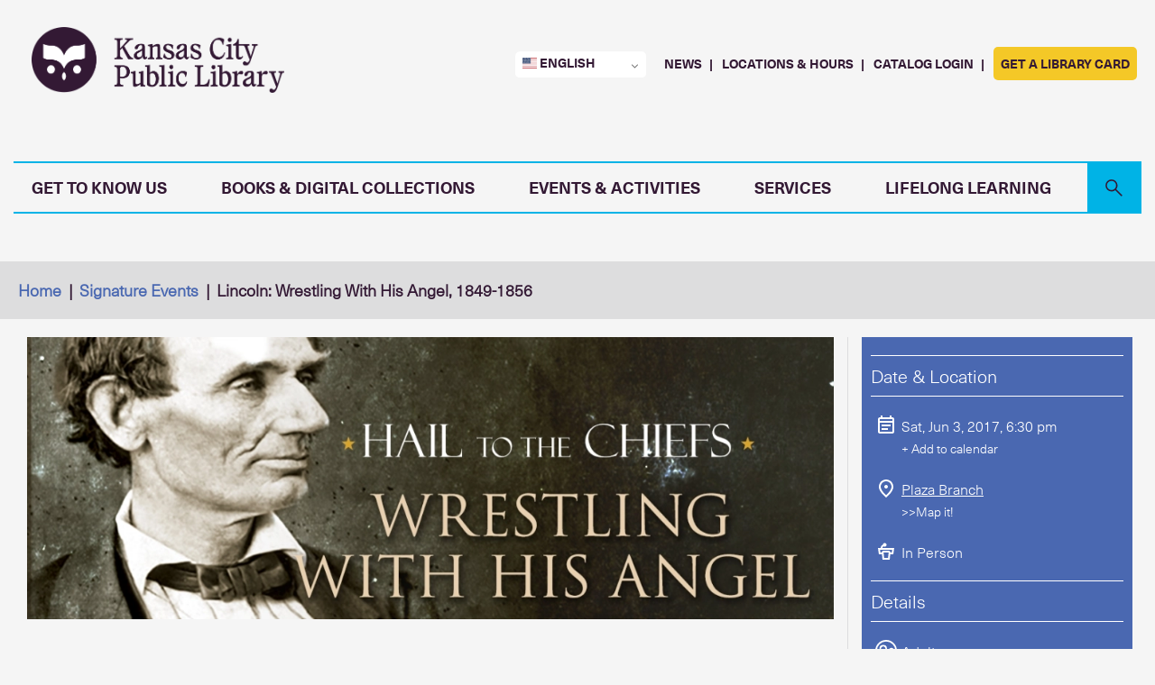

--- FILE ---
content_type: text/html; charset=UTF-8
request_url: https://kclibrary.org/events/lincoln-wrestling-his-angel-1849-1856
body_size: 23358
content:
<!DOCTYPE html>
<html lang="en" dir="ltr" prefix="og: https://ogp.me/ns#">
  <head>
    <meta charset="utf-8" />
<meta name="description" content="Sidney Blumenthal, a senior advisor to President Bill Clinton and later an advisor to Hillary Clinton, continues to offer a fresh view of the great man who occupied the White House" />
<link rel="canonical" href="https://kclibrary.org/events/lincoln-wrestling-his-angel-1849-1856" />
<meta name="robots" content="max-image-preview:standard" />
<link rel="image_src" href="https://kclibrary.org/sites/default/files/06-03-17%20-%20HTC%20Sidney%20Blumenthal%20copy_0.png" />
<meta property="og:type" content="article" />
<meta property="og:url" content="https://kclibrary.org/events/lincoln-wrestling-his-angel-1849-1856" />
<meta property="og:title" content="Lincoln: Wrestling with His Angel, 1849-1856" />
<meta property="og:description" content="Sidney Blumenthal, a senior advisor to President Bill Clinton and later an advisor to Hillary Clinton, continues to offer a fresh view of the great man who occupied the White House" />
<meta property="og:image" content="https://kclibrary.org/sites/default/files/06-03-17%20-%20HTC%20Sidney%20Blumenthal%20copy_0.png" />
<meta property="og:image:url" content="https://kclibrary.org/sites/default/files/06-03-17%20-%20HTC%20Sidney%20Blumenthal%20copy_0.png" />
<meta property="og:image:secure_url" content="https://kclibrary.org/sites/default/files/06-03-17%20-%20HTC%20Sidney%20Blumenthal%20copy_0.png" />
<meta property="og:updated_time" content="2017-05-09T10:52:34-05:00" />
<meta name="twitter:card" content="summary_large_image" />
<meta name="twitter:title" content="Lincoln: Wrestling with His Angel, 1849-1856" />
<meta name="twitter:image" content="https://kclibrary.org/sites/default/files/06-03-17%20-%20HTC%20Sidney%20Blumenthal%20copy_0.png" />
<meta name="Generator" content="Drupal 10 (https://www.drupal.org)" />
<meta name="MobileOptimized" content="width" />
<meta name="HandheldFriendly" content="true" />
<meta name="viewport" content="width=device-width, initial-scale=1.0" />
<link rel="icon" href="/sites/default/files/favicon.png" type="image/png" />

    <title>Lincoln: Wrestling with His Angel, 1849-1856 | Kansas City Public Library</title>
    <link rel="stylesheet" media="all" href="/sites/default/files/css/css_E0sOX-X-lXuXZ_bePcHPV-p1QSuW9yIWs1sUh_owKuE.css?delta=0&amp;language=en&amp;theme=atheneum&amp;include=[base64]" />
<link rel="stylesheet" media="all" href="https://cdnjs.cloudflare.com/ajax/libs/font-awesome/4.3.0/css/font-awesome.min.css" />
<link rel="stylesheet" media="all" href="/sites/default/files/css/css_kRBDTBMU3TycFFOhZHYzKL44cCu3zZNUWPqFAAJvCso.css?delta=2&amp;language=en&amp;theme=atheneum&amp;include=[base64]" />
<link rel="stylesheet" media="all" href="/sites/default/files/css/css__sq9xnIyp6HgmARhjcB5dC0oP6ccf0rJT0epTfwlRb4.css?delta=3&amp;language=en&amp;theme=atheneum&amp;include=[base64]" />

    <script type="application/json" data-drupal-selector="drupal-settings-json">{"path":{"baseUrl":"\/","pathPrefix":"","currentPath":"node\/21800","currentPathIsAdmin":false,"isFront":false,"currentLanguage":"en"},"pluralDelimiter":"\u0003","suppressDeprecationErrors":true,"gtag":{"tagId":"G-29G16Q1HYB","consentMode":false,"otherIds":[],"events":[],"additionalConfigInfo":[]},"ajaxPageState":{"libraries":"[base64]","theme":"atheneum","theme_token":null},"ajaxTrustedUrl":[],"gtm":{"tagId":null,"settings":{"data_layer":"dataLayer","include_classes":false,"allowlist_classes":"","blocklist_classes":"","include_environment":false,"environment_id":"","environment_token":""},"tagIds":["GTM-PR6ZGG4"]},"collapsiblock":{"active_pages":false,"slide_speed":200,"cookie_lifetime":null,"switcher_enabled":null,"switcher_class":null},"TBMegaMenu":{"TBElementsCounter":{"column":40},"theme":"atheneum"},"user":{"uid":0,"permissionsHash":"29501652ada607a370101efc569df815e40af5d173c0712fcb9304c113850466"}}</script>
<script src="/core/misc/drupalSettingsLoader.js?v=10.5.4"></script>
<script src="/modules/contrib/google_tag/js/gtag.js?t7beqh"></script>
<script src="/modules/contrib/google_tag/js/gtm.js?t7beqh"></script>

  </head>
  <body class="role-anonymous page-node page-node-21800 page- page-events page-lincoln-wrestling-his-angel-1849-1856 not-front">
        <div id="main-menu-body-overlay"></div>
    <a href="#main-content" class="visually-hidden focusable">
      Skip to main content
    </a>
    <noscript><iframe src="https://www.googletagmanager.com/ns.html?id=GTM-PR6ZGG4"
                  height="0" width="0" style="display:none;visibility:hidden"></iframe></noscript>

      <div class="dialog-off-canvas-main-canvas" data-off-canvas-main-canvas>
    <div class="layout-container">
  <header role="banner" class="alerts">
      <section class="region region-header">
    <div class="views-element-container block block-views block-views-blockalerts-alerts" id="block-views-block-alerts-alerts">
  
    
  <div><div class="js-view-dom-id-df081520962a47659dc067dbbec8d42190a003fe2f27ce5563731f0ce632fc66">
  
  
  

  
    
  
  
    

  
  
</div>
</div>

</div>
<div id="block-libanswersblock" class="block block-block-content block-block-contentad591d2d-4de9-47b3-b592-80286722f5bd">
  
    
  
            <div class="field--name-body field--type-text-with-summary field__item"><style>
#lcs_slide_out_button-13044 > img { transform: rotate(-90deg) !important;}
</style>
<script src="https://kclibrary.libanswers.com/load_chat.php?hash=52608f14a891460ca919569dc883678e"></script></div>
      
</div>

  </section>

  </header>

  <div class="site-menu">
    <div class="site-menu__inner row">
        <nav class="region region-menu">
    <div id="block-logo" class="block block-block-content block-block-contentbb6e4282-1251-448a-bf07-4be0b0f7e316">
  
    
  
            <div class="field--name-body field--type-text-with-summary field__item"><a href="/" aria-label="KCPL Logo Link"><img src="/themes/custom/atheneum/kclibrary-logo-horizontal-plum.png" alt="Kansas City Public Library logo"></a>
<h1 class="sr-only">Kansas City Public Library</h1></div>
      
</div>
<nav role="navigation" aria-labelledby="block-headerquicktools-menu" id="block-headerquicktools">

            
  <h2 class="visually-hidden" id="block-headerquicktools-menu">Header Quick Tools</h2>
  

        



              <ul class="menu">
        <li class="language-picker-menu"></li>
                      <li class="menu-item">
          <a href="/news" data-drupal-link-system-path="news">News</a>
                  </li>
                      <li class="menu-item">
          <a href="/locations" data-drupal-link-system-path="node/35133">Locations &amp; Hours</a>
                  </li>
                      <li class="menu-item">
          <a href="https://kclibrary.bibliocommons.com/user/login?destination=user_dashboard" target="_blank">Catalog Login</a>
                  </li>
                      <li class="menu-item">
          <a href="/services/library-cards" class="menu-fill" data-drupal-link-system-path="node/30589">Get a Library Card</a>
                  </li>
          </ul>
  


  </nav>
<div id="block-mainmenu" class="block block-tb-megamenu block-tb-megamenu-menu-blockmain">
  
    
  <div  class="tb-megamenu tb-megamenu-main style-blue" role="navigation" aria-label="Main navigation">
            <div class='tb-megamenu-wrapper'>
        <div class='mobile-header-logo mobile-tablet-only-lg'>


            <a href='/'>
                <img src='/themes/custom/atheneum/kclibrary-logo-stacked-plum.png'  alt="KCPL logo stacked"/>
            </a>

        </div>
        </div>
        <button class='hamburger-button mobile-tablet-only-lg' data-target='.nav-collapse' data-toggle='collapse'>



            <span class='hamburger-line'></span>
            <span class='hamburger-line'></span>
            <span class='hamburger-line'></span>
        </button>

                <div class='nav-collapse  always-show'>
        <div class='white-wrapper'></div>
                        <ul  class="tb-megamenu-nav nav level-0 items-7" role="list" >
            <li  class="tb-megamenu-item level-1 mega mega-menu--main md-flex-2-12 mega-align-justify sub-hidden-collapse dropdown" data-id="menu_link_content:ab9d291b-4ace-4339-bcc7-5dc5cf8e2042" data-level="1" data-type="menu_item" data-class="mega-menu--main md-flex-2-12" data-xicon="" data-caption="" data-alignsub="justify" data-group="0" data-hidewcol="1" data-hidesub="0" data-label="" aria-level="1">
      <span class="dropdown-toggle tb-megamenu-no-link" aria-label="Open main submenu" tabindex="0" role="button">
      <span class="text">
  
    Get to Know Us
      <span class="caret"></span>
      </span>
  </span>


  <div  class="tb-megamenu-submenu mega-menu--container dropdown-menu mega-dropdown-menu nav-child" data-class="mega-menu--container" data-width="1200" style="width: 1200px;" role="list">
      <div  class="tb-megamenu-row row-fluid">
      <div class='menu-border 1'>

    
    <div  class="tb-megamenu-column span3 mega-col-nav tb-column hidden-collapse" data-class="tb-column" data-width="3" data-hidewcol="1" id="tb-megamenu-column-1">
  <div class="tb-megamenu-column-inner mega-inner clearfix">
               <ul  class="tb-megamenu-subnav mega-nav level-1 items-1" role="list">
  

          <li  class="tb-megamenu-item level-2 mega mega-menu--header sub-hidden-collapse mega-group" data-id="menu_link_content:f5872f73-9628-48ac-b63c-50c505585d00" data-level="2" data-type="menu_item" data-class="mega-menu--header" data-xicon="" data-caption="" data-alignsub="" data-group="1" data-hidewcol="1" data-hidesub="0" data-label="" aria-level="2">
      <span class="mega-group-title tb-megamenu-no-link" aria-label="Open group menu" tabindex="0" role="button">
      <span class="text">
  
    The Basics
      <span class="caret"></span>
      </span>
  </span>


  <div  class="tb-megamenu-submenu mega-group-ct nav-child" data-class="" data-width="" role="list">
      <div  class="tb-megamenu-row row-fluid">
          <div class='no-border 1'>

        
    <div  class="tb-megamenu-column span12 mega-col-nav" data-class="" data-width="12" data-hidewcol="0" id="tb-megamenu-column-2">
  <div class="tb-megamenu-column-inner mega-inner clearfix">
               <ul  class="tb-megamenu-subnav mega-nav level-2 items-7" role="list">
  

      <li  class="tb-megamenu-item level-3 mega" data-id="menu_link_content:27919456-acf7-4870-aae4-dcf3acbff952" data-level="3" data-type="menu_item" data-class="" data-xicon="" data-caption="" data-alignsub="" data-group="0" data-hidewcol="0" data-hidesub="0" data-label="" aria-level="3">
      <a href="/services/library-cards" aria-label="Library Cards" >
  
    Library Cards
      </span>
  </a>


  

</li>

  

      <li  class="tb-megamenu-item level-3 mega" data-id="menu_link_content:d15360ae-bcdb-4bfd-a2d8-baa911b08a7d" data-level="3" data-type="menu_item" data-class="" data-xicon="" data-caption="" data-alignsub="" data-group="0" data-hidewcol="0" data-hidesub="0" data-label="" aria-level="3">
      <a href="/services/borrowing" aria-label="Borrowing Materials" >
  
    Borrowing Materials
      </span>
  </a>


  

</li>

  

      <li  class="tb-megamenu-item level-3 mega" data-id="menu_link_content:a7ef4b1d-fc29-45fe-b23a-d19e453dee2e" data-level="3" data-type="menu_item" data-class="" data-xicon="" data-caption="" data-alignsub="" data-group="0" data-hidewcol="0" data-hidesub="0" data-label="" aria-level="3">
      <a href="https://kclibrary.bibliocommons.com/" aria-label="Library Catalog"  target="_blank">
  
    Library Catalog
      </span>
  </a>


  

</li>

  

      <li  class="tb-megamenu-item level-3 mega" data-id="menu_link_content:3ee4a425-06a9-4b95-99a5-9f6551141124" data-level="3" data-type="menu_item" data-class="" data-xicon="" data-caption="" data-alignsub="" data-group="0" data-hidewcol="0" data-hidesub="0" data-label="" aria-level="3">
      <a href="/spaces" aria-label="Meeting, Study, and Event Spaces"  target="_blank">
  
    Meeting, Study, and Event Spaces
      </span>
  </a>


  

</li>

  

      <li  class="tb-megamenu-item level-3 mega" data-id="menu_link_content:f67c74c2-4b0d-48f9-84c8-fbaf1f7421e1" data-level="3" data-type="menu_item" data-class="" data-xicon="" data-caption="" data-alignsub="" data-group="0" data-hidewcol="0" data-hidesub="0" data-label="" aria-level="3">
      <a href="/services/technology" aria-label="Technology Services" >
  
    Technology Services
      </span>
  </a>


  

</li>

  

      <li  class="tb-megamenu-item level-3 mega" data-id="menu_link_content:62cb9f9a-748e-43eb-8ddd-9ade05bb8a0f" data-level="3" data-type="menu_item" data-class="" data-xicon="" data-caption="" data-alignsub="" data-group="0" data-hidewcol="0" data-hidesub="0" data-label="" aria-level="3">
      <a href="/policies/finefree" aria-label="Freedom from Fines" >
  
    Freedom from Fines
      </span>
  </a>


  

</li>

  

      <li  class="tb-megamenu-item level-3 mega" data-id="menu_link_content:7811a283-e1a7-4669-8801-bea114fd4d62" data-level="3" data-type="menu_item" data-class="" data-xicon="" data-caption="" data-alignsub="" data-group="0" data-hidewcol="0" data-hidesub="0" data-label="" aria-level="3">
      <a href="https://kclibrary.libanswers.com/" aria-label="Library FAQs"  target="_blank">
  
    Library FAQs
      </span>
  </a>


  

</li>

  </ul>

      </div>
</div>

    </div>
  </div>

  </div>


</li>

  </ul>

      </div>
</div>

    </div>
      <div class='menu-border 2'>

    
    <div  class="tb-megamenu-column span3 mega-col-nav hidden-collapse" data-class="" data-width="3" data-hidewcol="1" id="tb-megamenu-column-3">
  <div class="tb-megamenu-column-inner mega-inner clearfix">
               <ul  class="tb-megamenu-subnav mega-nav level-1 items-1" role="list">
  

          <li  class="tb-megamenu-item level-2 mega mega-menu--header sub-hidden-collapse mega-group" data-id="menu_link_content:426ba32b-8c56-4b11-9f6a-a0b1fdf1c457" data-level="2" data-type="menu_item" data-class="mega-menu--header" data-xicon="" data-caption="" data-alignsub="" data-group="1" data-hidewcol="1" data-hidesub="0" data-label="" aria-level="2">
      <span class="mega-group-title tb-megamenu-no-link" aria-label="Open group menu" tabindex="0" role="button">
      <span class="text">
  
    Locations
      <span class="caret"></span>
      </span>
  </span>


  <div  class="tb-megamenu-submenu mega-group-ct nav-child" data-class="" data-width="" role="list">
      <div  class="tb-megamenu-row row-fluid">
          <div class='no-border 1'>

        
    <div  class="tb-megamenu-column span12 mega-col-nav" data-class="" data-width="12" data-hidewcol="0" id="tb-megamenu-column-4">
  <div class="tb-megamenu-column-inner mega-inner clearfix">
               <ul  class="tb-megamenu-subnav mega-nav level-2 items-12" role="list">
  

      <li  class="tb-megamenu-item level-3 mega" data-id="menu_link_content:e6de16da-169c-46d7-9d7f-900e86c3b113" data-level="3" data-type="menu_item" data-class="" data-xicon="" data-caption="" data-alignsub="" data-group="0" data-hidewcol="0" data-hidesub="0" data-label="" aria-level="3">
      <a href="/locations" aria-label="All Locations &amp; Hours" >
  
    All Locations &amp; Hours
      </span>
  </a>


  

</li>

  

      <li  class="tb-megamenu-item level-3 mega" data-id="menu_link_content:d3020a89-1291-470c-ac16-04875f355568" data-level="3" data-type="menu_item" data-class="" data-xicon="" data-caption="" data-alignsub="" data-group="0" data-hidewcol="0" data-hidesub="0" data-label="" aria-level="3">
      <a href="/locations/bluford" aria-label="Bluford" >
  
    Bluford
      </span>
  </a>


  

</li>

  

      <li  class="tb-megamenu-item level-3 mega" data-id="menu_link_content:3cb8394d-115d-4b69-a1dd-0b534b52a2e8" data-level="3" data-type="menu_item" data-class="" data-xicon="" data-caption="" data-alignsub="" data-group="0" data-hidewcol="0" data-hidesub="0" data-label="" aria-level="3">
      <a href="/locations/central" aria-label="Central" >
  
    Central
      </span>
  </a>


  

</li>

  

      <li  class="tb-megamenu-item level-3 mega" data-id="menu_link_content:8816a9d7-ed7f-4e2d-974a-cb2357c6fa8e" data-level="3" data-type="menu_item" data-class="" data-xicon="" data-caption="" data-alignsub="" data-group="0" data-hidewcol="0" data-hidesub="0" data-label="" aria-level="3">
      <a href="/locations/north-east" aria-label="North-East" >
  
    North-East
      </span>
  </a>


  

</li>

  

      <li  class="tb-megamenu-item level-3 mega" data-id="menu_link_content:41917d3c-957a-4471-87ca-53d94f48b247" data-level="3" data-type="menu_item" data-class="" data-xicon="" data-caption="" data-alignsub="" data-group="0" data-hidewcol="0" data-hidesub="0" data-label="" aria-level="3">
      <a href="/locations/plaza" aria-label="Plaza" >
  
    Plaza
      </span>
  </a>


  

</li>

  

      <li  class="tb-megamenu-item level-3 mega" data-id="menu_link_content:b1e2bbd1-1dd9-45cb-bc56-e4e9021f83a8" data-level="3" data-type="menu_item" data-class="" data-xicon="" data-caption="" data-alignsub="" data-group="0" data-hidewcol="0" data-hidesub="0" data-label="" aria-level="3">
      <a href="/locations/ruiz" aria-label="Ruiz" >
  
    Ruiz
      </span>
  </a>


  

</li>

  

      <li  class="tb-megamenu-item level-3 mega" data-id="menu_link_content:eb53df18-0e0b-4f39-b3cb-362cf8dc5d84" data-level="3" data-type="menu_item" data-class="" data-xicon="" data-caption="" data-alignsub="" data-group="0" data-hidewcol="0" data-hidesub="0" data-label="" aria-level="3">
      <a href="/locations/southeast" aria-label="Southeast" >
  
    Southeast
      </span>
  </a>


  

</li>

  

      <li  class="tb-megamenu-item level-3 mega" data-id="menu_link_content:acb98c89-9fd7-4d9d-a2f9-5d7e21069736" data-level="3" data-type="menu_item" data-class="" data-xicon="" data-caption="" data-alignsub="" data-group="0" data-hidewcol="0" data-hidesub="0" data-label="" aria-level="3">
      <a href="/locations/sugar-creek" aria-label="Sugar Creek" >
  
    Sugar Creek
      </span>
  </a>


  

</li>

  

      <li  class="tb-megamenu-item level-3 mega" data-id="menu_link_content:fb1cc849-e0be-4f7e-b3ac-969f71f7fab5" data-level="3" data-type="menu_item" data-class="" data-xicon="" data-caption="" data-alignsub="" data-group="0" data-hidewcol="0" data-hidesub="0" data-label="" aria-level="3">
      <a href="/locations/trails-west" aria-label="Trails West" >
  
    Trails West
      </span>
  </a>


  

</li>

  

      <li  class="tb-megamenu-item level-3 mega" data-id="menu_link_content:2e78c987-e616-4852-9c58-3eee17a8bedf" data-level="3" data-type="menu_item" data-class="" data-xicon="" data-caption="" data-alignsub="" data-group="0" data-hidewcol="0" data-hidesub="0" data-label="" aria-level="3">
      <a href="/locations/waldo" aria-label="Waldo" >
  
    Waldo
      </span>
  </a>


  

</li>

  

      <li  class="tb-megamenu-item level-3 mega" data-id="menu_link_content:0dca091d-c812-4789-8027-d6afad1f892c" data-level="3" data-type="menu_item" data-class="" data-xicon="" data-caption="" data-alignsub="" data-group="0" data-hidewcol="0" data-hidesub="0" data-label="" aria-level="3">
      <a href="/locations/westport" aria-label="Westport" >
  
    Westport
      </span>
  </a>


  

</li>

  

      <li  class="tb-megamenu-item level-3 mega" data-id="menu_link_content:3bd881c6-0c91-47e2-8583-728593d1bb69" data-level="3" data-type="menu_item" data-class="" data-xicon="" data-caption="" data-alignsub="" data-group="0" data-hidewcol="0" data-hidesub="0" data-label="" aria-level="3">
      <a href="/locations/bookmobile" aria-label="Bookmobile" >
  
    Bookmobile
      </span>
  </a>


  

</li>

  </ul>

      </div>
</div>

    </div>
  </div>

  </div>


</li>

  </ul>

      </div>
</div>

    </div>
      <div class='menu-border 3'>

    
    <div  class="tb-megamenu-column span3 mega-col-nav hidden-collapse" data-class="" data-width="3" data-hidewcol="1" id="tb-megamenu-column-5">
  <div class="tb-megamenu-column-inner mega-inner clearfix">
               <ul  class="tb-megamenu-subnav mega-nav level-1 items-1" role="list">
  

          <li  class="tb-megamenu-item level-2 mega mega-menu--header sub-hidden-collapse mega-group" data-id="menu_link_content:2b5f0d82-697e-4b3c-9d5c-955a7bd85fdc" data-level="2" data-type="menu_item" data-class="mega-menu--header" data-xicon="" data-caption="" data-alignsub="" data-group="1" data-hidewcol="1" data-hidesub="0" data-label="" aria-level="2">
      <span class="mega-group-title tb-megamenu-no-link" aria-label="Open group menu" tabindex="0" role="button">
      <span class="text">
  
    Stay Connected
      <span class="caret"></span>
      </span>
  </span>


  <div  class="tb-megamenu-submenu mega-group-ct nav-child" data-class="" data-width="" role="list">
      <div  class="tb-megamenu-row row-fluid">
          <div class='no-border 1'>

        
    <div  class="tb-megamenu-column span12 mega-col-nav" data-class="" data-width="12" data-hidewcol="0" id="tb-megamenu-column-6">
  <div class="tb-megamenu-column-inner mega-inner clearfix">
               <ul  class="tb-megamenu-subnav mega-nav level-2 items-6" role="list">
  

      <li  class="tb-megamenu-item level-3 mega" data-id="menu_link_content:ecf49fa2-c25a-41ac-840d-60f5fd97c434" data-level="3" data-type="menu_item" data-class="" data-xicon="" data-caption="" data-alignsub="" data-group="0" data-hidewcol="0" data-hidesub="0" data-label="" aria-level="3">
      <a href="/strategic-planning" aria-label="Strategic Planning" >
  
    Strategic Planning
      </span>
  </a>


  

</li>

  

      <li  class="tb-megamenu-item level-3 mega" data-id="menu_link_content:926a6c9c-91e6-4f1d-93c3-e68d838f9625" data-level="3" data-type="menu_item" data-class="" data-xicon="" data-caption="" data-alignsub="" data-group="0" data-hidewcol="0" data-hidesub="0" data-label="" aria-level="3">
      <a href="/news" aria-label="Library News" >
  
    Library News
      </span>
  </a>


  

</li>

  

      <li  class="tb-megamenu-item level-3 mega" data-id="menu_link_content:ea4f8d66-3896-4989-8f77-c48ab63aecdf" data-level="3" data-type="menu_item" data-class="" data-xicon="" data-caption="" data-alignsub="" data-group="0" data-hidewcol="0" data-hidesub="0" data-label="" aria-level="3">
      <a href="/connect" aria-label="Email Newsletters" >
  
    Email Newsletters
      </span>
  </a>


  

</li>

  

      <li  class="tb-megamenu-item level-3 mega" data-id="menu_link_content:4ecbfc8a-4d6c-4c15-a1aa-afa1d58176cd" data-level="3" data-type="menu_item" data-class="" data-xicon="" data-caption="" data-alignsub="" data-group="0" data-hidewcol="0" data-hidesub="0" data-label="" aria-level="3">
      <a href="/public-notices" aria-label="Public Notices" >
  
    Public Notices
      </span>
  </a>


  

</li>

  

      <li  class="tb-megamenu-item level-3 mega" data-id="menu_link_content:26bcfe3d-2b55-444f-a02e-0a76f2326755" data-level="3" data-type="menu_item" data-class="" data-xicon="" data-caption="" data-alignsub="" data-group="0" data-hidewcol="0" data-hidesub="0" data-label="" aria-level="3">
      <a href="/podcasts" aria-label="Podcasts" >
  
    Podcasts
      </span>
  </a>


  

</li>

  

      <li  class="tb-megamenu-item level-3 mega" data-id="menu_link_content:50244374-58d3-4d24-b890-cbcb83776c16" data-level="3" data-type="menu_item" data-class="" data-xicon="" data-caption="" data-alignsub="" data-group="0" data-hidewcol="0" data-hidesub="0" data-label="" aria-level="3">
      <a href="/contact-us" aria-label="Contact Us" >
  
    Contact Us
      </span>
  </a>


  

</li>

  </ul>

      </div>
</div>

    </div>
  </div>

  </div>


</li>

  </ul>

      </div>
</div>

    </div>
          <div class='no-border 4'>

        
    <div  class="tb-megamenu-column span3 mega-col-nav hidden-collapse" data-class="" data-width="3" data-hidewcol="1" id="tb-megamenu-column-7">
  <div class="tb-megamenu-column-inner mega-inner clearfix">
               <ul  class="tb-megamenu-subnav mega-nav level-1 items-1" role="list">
  

          <li  class="tb-megamenu-item level-2 mega mega-menu--header sub-hidden-collapse mega-group" data-id="menu_link_content:f6f019b3-43c0-40fc-8d60-2664ccdb6845" data-level="2" data-type="menu_item" data-class="mega-menu--header" data-xicon="" data-caption="" data-alignsub="" data-group="1" data-hidewcol="1" data-hidesub="0" data-label="" aria-level="2">
      <span class="mega-group-title tb-megamenu-no-link" aria-label="Open group menu" tabindex="0" role="button">
      <span class="text">
  
    About Us
      <span class="caret"></span>
      </span>
  </span>


  <div  class="tb-megamenu-submenu mega-group-ct nav-child" data-class="" data-width="" role="list">
      <div  class="tb-megamenu-row row-fluid">
          <div class='no-border 1'>

        
    <div  class="tb-megamenu-column span12 mega-col-nav" data-class="" data-width="12" data-hidewcol="0" id="tb-megamenu-column-8">
  <div class="tb-megamenu-column-inner mega-inner clearfix">
               <ul  class="tb-megamenu-subnav mega-nav level-2 items-8" role="list">
  

      <li  class="tb-megamenu-item level-3 mega" data-id="menu_link_content:17ffb6e0-d7d6-4178-a7be-7c9cdc27aeac" data-level="3" data-type="menu_item" data-class="" data-xicon="" data-caption="" data-alignsub="" data-group="0" data-hidewcol="0" data-hidesub="0" data-label="" aria-level="3">
      <a href="/administration-governance" aria-label="Administration &amp; Governance" >
  
    Administration &amp; Governance
      </span>
  </a>


  

</li>

  

      <li  class="tb-megamenu-item level-3 mega" data-id="menu_link_content:d7929326-a2e3-4a94-a568-1318fe59dd84" data-level="3" data-type="menu_item" data-class="" data-xicon="" data-caption="" data-alignsub="" data-group="0" data-hidewcol="0" data-hidesub="0" data-label="" aria-level="3">
      <a href="/jobs" aria-label="Work at the Library" >
  
    Work at the Library
      </span>
  </a>


  

</li>

  

      <li  class="tb-megamenu-item level-3 mega" data-id="menu_link_content:ae226feb-0839-4b89-8240-9825d0dbf8c6" data-level="3" data-type="menu_item" data-class="" data-xicon="" data-caption="" data-alignsub="" data-group="0" data-hidewcol="0" data-hidesub="0" data-label="" aria-level="3">
      <a href="/library-history" aria-label="Library History" >
  
    Library History
      </span>
  </a>


  

</li>

  

      <li  class="tb-megamenu-item level-3 mega" data-id="menu_link_content:0c7cf4ce-43c8-4f76-a767-8d5c08db46b8" data-level="3" data-type="menu_item" data-class="" data-xicon="" data-caption="" data-alignsub="" data-group="0" data-hidewcol="0" data-hidesub="0" data-label="" aria-level="3">
      <a href="/policies" aria-label="Policies &amp; Procedures" >
  
    Policies &amp; Procedures
      </span>
  </a>


  

</li>

  

      <li  class="tb-megamenu-item level-3 mega" data-id="menu_link_content:5a7b2700-a82c-421a-b660-3058dfe8eedf" data-level="3" data-type="menu_item" data-class="" data-xicon="" data-caption="" data-alignsub="" data-group="0" data-hidewcol="0" data-hidesub="0" data-label="" aria-level="3">
      <a href="/donate" aria-label="Donate" >
  
    Donate
      </span>
  </a>


  

</li>

  

      <li  class="tb-megamenu-item level-3 mega" data-id="menu_link_content:95afdd3e-471b-455b-9623-6ae23479ce46" data-level="3" data-type="menu_item" data-class="" data-xicon="" data-caption="" data-alignsub="" data-group="0" data-hidewcol="0" data-hidesub="0" data-label="" aria-level="3">
      <a href="/donate/greenwood" aria-label="Greenwood Society" >
  
    Greenwood Society
      </span>
  </a>


  

</li>

  

      <li  class="tb-megamenu-item level-3 mega" data-id="menu_link_content:7cb43a1d-1711-4b8f-8624-8b4a11d67fb6" data-level="3" data-type="menu_item" data-class="" data-xicon="" data-caption="" data-alignsub="" data-group="0" data-hidewcol="0" data-hidesub="0" data-label="" aria-level="3">
      <a href="/volunteer" aria-label="Volunteer" >
  
    Volunteer
      </span>
  </a>


  

</li>

  

      <li  class="tb-megamenu-item level-3 mega" data-id="menu_link_content:5bb700bd-999f-445f-979f-02aea83212ad" data-level="3" data-type="menu_item" data-class="" data-xicon="" data-caption="" data-alignsub="" data-group="0" data-hidewcol="0" data-hidesub="0" data-label="" aria-level="3">
      <a href="/about" aria-label="About the Library" >
  
    About the Library
      </span>
  </a>


  

</li>

  </ul>

      </div>
</div>

    </div>
  </div>

  </div>


</li>

  </ul>

      </div>
</div>

    </div>
  </div>

  </div>


</li>

            <li  class="tb-megamenu-item level-1 mega mega-menu--main md-flex-2-12 mega-align-justify sub-hidden-collapse dropdown" data-id="menu_link_content:c8eec105-771c-43e7-82a5-792b80331293" data-level="1" data-type="menu_item" data-class="mega-menu--main md-flex-2-12" data-xicon="" data-caption="" data-alignsub="justify" data-group="0" data-hidewcol="1" data-hidesub="0" data-label="" aria-level="1">
      <span class="dropdown-toggle tb-megamenu-no-link" aria-label="Open main submenu" tabindex="0" role="button">
      <span class="text">
  
    Books &amp; Digital Collections
      <span class="caret"></span>
      </span>
  </span>


  <div  class="tb-megamenu-submenu dropdown-menu mega-dropdown-menu nav-child" data-class="" data-width="1200" style="width: 1200px;" role="list">
      <div  class="tb-megamenu-row row-fluid">
      <div class='menu-border 1'>

    
    <div  class="tb-megamenu-column span3 mega-col-nav hidden-collapse" data-class="" data-width="3" data-hidewcol="1" id="tb-megamenu-column-9">
  <div class="tb-megamenu-column-inner mega-inner clearfix">
               <ul  class="tb-megamenu-subnav mega-nav level-1 items-1" role="list">
  

          <li  class="tb-megamenu-item level-2 mega mega-menu--header mega-group" data-id="menu_link_content:54d8f674-e73d-42fa-8c22-d09acaa9fff7" data-level="2" data-type="menu_item" data-class="mega-menu--header" data-xicon="" data-caption="" data-alignsub="" data-group="1" data-hidewcol="0" data-hidesub="0" data-label="" aria-level="2">
      <span class="mega-group-title tb-megamenu-no-link" aria-label="Open group menu" tabindex="0" role="button">
      <span class="text">
  
    Reading Lists
      <span class="caret"></span>
      </span>
  </span>


  <div  class="tb-megamenu-submenu mega-group-ct nav-child" data-class="" data-width="" role="list">
      <div  class="tb-megamenu-row row-fluid">
          <div class='no-border 1'>

        
    <div  class="tb-megamenu-column span12 mega-col-nav" data-class="" data-width="12" data-hidewcol="0" id="tb-megamenu-column-10">
  <div class="tb-megamenu-column-inner mega-inner clearfix">
               <ul  class="tb-megamenu-subnav mega-nav level-2 items-7" role="list">
  

      <li  class="tb-megamenu-item level-3 mega" data-id="menu_link_content:dcec7346-b7b2-4520-9c61-9e748980ce08" data-level="3" data-type="menu_item" data-class="" data-xicon="" data-caption="" data-alignsub="" data-group="0" data-hidewcol="0" data-hidesub="0" data-label="" aria-level="3">
      <a href="https://kclibrary.bibliocommons.com/explore/recent_arrivals" aria-label="New Titles"  target="_blank">
  
    New Titles
      </span>
  </a>


  

</li>

  

      <li  class="tb-megamenu-item level-3 mega" data-id="menu_link_content:62a4edd9-156c-470c-a1de-7365af70fdad" data-level="3" data-type="menu_item" data-class="" data-xicon="" data-caption="" data-alignsub="" data-group="0" data-hidewcol="0" data-hidesub="0" data-label="" aria-level="3">
      <a href="https://kclibrary.bibliocommons.com/explore/recent_arrivals?f_on_order=true" aria-label="On Order Titles"  target="_blank">
  
    On Order Titles
      </span>
  </a>


  

</li>

  

      <li  class="tb-megamenu-item level-3 mega" data-id="menu_link_content:def29947-05d2-4a0b-85cc-162c7c388ac8" data-level="3" data-type="menu_item" data-class="" data-xicon="" data-caption="" data-alignsub="" data-group="0" data-hidewcol="0" data-hidesub="0" data-label="" aria-level="3">
      <a href="https://kclibrary.bibliocommons.com/explore/bestsellers" aria-label="Bestsellers"  target="_blank">
  
    Bestsellers
      </span>
  </a>


  

</li>

  

      <li  class="tb-megamenu-item level-3 mega" data-id="menu_link_content:af8bb648-fc5e-47d3-b232-d153f3c101a0" data-level="3" data-type="menu_item" data-class="" data-xicon="" data-caption="" data-alignsub="" data-group="0" data-hidewcol="0" data-hidesub="0" data-label="" aria-level="3">
      <a href="https://kclibrary.bibliocommons.com/explore/awards" aria-label="Award Winners"  target="_blank">
  
    Award Winners
      </span>
  </a>


  

</li>

  

      <li  class="tb-megamenu-item level-3 mega" data-id="menu_link_content:78231837-5dff-429b-a8a1-7562c6bbdf9f" data-level="3" data-type="menu_item" data-class="" data-xicon="" data-caption="" data-alignsub="" data-group="0" data-hidewcol="0" data-hidesub="0" data-label="" aria-level="3">
      <a href="https://kclibrary.bibliocommons.com/user_profile/704180288" aria-label="Reading Lists for Adults"  target="_blank">
  
    Reading Lists for Adults
      </span>
  </a>


  

</li>

  

      <li  class="tb-megamenu-item level-3 mega" data-id="menu_link_content:ada35663-004d-4aa4-9be9-a36e7b0eeeb6" data-level="3" data-type="menu_item" data-class="" data-xicon="" data-caption="" data-alignsub="" data-group="0" data-hidewcol="0" data-hidesub="0" data-label="" aria-level="3">
      <a href="https://kclibrary.bibliocommons.com/user_profile/1167659367" aria-label="Reading Lists for Kids &amp; Teens"  target="_blank">
  
    Reading Lists for Kids &amp; Teens
      </span>
  </a>


  

</li>

  

      <li  class="tb-megamenu-item level-3 mega" data-id="menu_link_content:96798d0d-883d-4b04-80e2-4778e72975ef" data-level="3" data-type="menu_item" data-class="" data-xicon="" data-caption="" data-alignsub="" data-group="0" data-hidewcol="0" data-hidesub="0" data-label="" aria-level="3">
      <a href="https://kclibrary.bibliocommons.com/search?t=alllists&amp;search_category=alllists&amp;q=ignored&amp;creator_type=STAFF&amp;suppress=true&amp;title=All%20staff%20lists&amp;creator_library=120" aria-label="All Staff-Created Lists"  target="_blank">
  
    All Staff-Created Lists
      </span>
  </a>


  

</li>

  </ul>

      </div>
</div>

    </div>
  </div>

  </div>


</li>

  </ul>

      </div>
</div>

    </div>
      <div class='menu-border 2'>

    
    <div  class="tb-megamenu-column span3 mega-col-nav hidden-collapse" data-class="" data-width="3" data-hidewcol="1" id="tb-megamenu-column-11">
  <div class="tb-megamenu-column-inner mega-inner clearfix">
               <ul  class="tb-megamenu-subnav mega-nav level-1 items-1" role="list">
  

          <li  class="tb-megamenu-item level-2 mega mega-menu--header sub-hidden-collapse mega-group" data-id="menu_link_content:8c460424-f776-45d9-b44a-d5aeb44fa98d" data-level="2" data-type="menu_item" data-class="mega-menu--header" data-xicon="" data-caption="" data-alignsub="" data-group="1" data-hidewcol="1" data-hidesub="0" data-label="" aria-level="2">
      <span class="mega-group-title tb-megamenu-no-link" aria-label="Open group menu" tabindex="0" role="button">
      <span class="text">
  
    eBooks, Audiobooks, &amp; Streaming
      <span class="caret"></span>
      </span>
  </span>


  <div  class="tb-megamenu-submenu mega-group-ct nav-child" data-class="" data-width="" role="list">
      <div  class="tb-megamenu-row row-fluid">
          <div class='no-border 1'>

        
    <div  class="tb-megamenu-column span12 mega-col-nav" data-class="" data-width="12" data-hidewcol="0" id="tb-megamenu-column-12">
  <div class="tb-megamenu-column-inner mega-inner clearfix">
               <ul  class="tb-megamenu-subnav mega-nav level-2 items-8" role="list">
  

      <li  class="tb-megamenu-item level-3 mega" data-id="menu_link_content:28507336-b5f4-46e6-b906-94554511aadc" data-level="3" data-type="menu_item" data-class="" data-xicon="" data-caption="" data-alignsub="" data-group="0" data-hidewcol="0" data-hidesub="0" data-label="" aria-level="3">
      <a href="/digital?field_resource_type_target_id=3811&amp;field_resource_audience_target_id=All" aria-label="eBooks" >
  
    eBooks
      </span>
  </a>


  

</li>

  

      <li  class="tb-megamenu-item level-3 mega" data-id="menu_link_content:94003c38-b12a-4e24-a24f-0386f1f2e642" data-level="3" data-type="menu_item" data-class="" data-xicon="" data-caption="" data-alignsub="" data-group="0" data-hidewcol="0" data-hidesub="0" data-label="" aria-level="3">
      <a href="/digital?field_resource_type_target_id=3810&amp;field_resource_audience_target_id=All" aria-label="Digital Audiobooks" >
  
    Digital Audiobooks
      </span>
  </a>


  

</li>

  

      <li  class="tb-megamenu-item level-3 mega" data-id="menu_link_content:e1504c58-4afc-4eb6-b4b0-bc2369adc265" data-level="3" data-type="menu_item" data-class="" data-xicon="" data-caption="" data-alignsub="" data-group="0" data-hidewcol="0" data-hidesub="0" data-label="" aria-level="3">
      <a href="/digital?field_resource_type_target_id=3371&amp;field_resource_audience_target_id=All" aria-label="Magazines &amp; Newspapers" >
  
    Magazines &amp; Newspapers
      </span>
  </a>


  

</li>

  

      <li  class="tb-megamenu-item level-3 mega" data-id="menu_link_content:30647964-51b0-4b14-acf2-a836e0edb411" data-level="3" data-type="menu_item" data-class="" data-xicon="" data-caption="" data-alignsub="" data-group="0" data-hidewcol="0" data-hidesub="0" data-label="" aria-level="3">
      <a href="/digital?field_resource_type_target_id=3816&amp;field_resource_audience_target_id=All" aria-label="Movies &amp; TV" >
  
    Movies &amp; TV
      </span>
  </a>


  

</li>

  

      <li  class="tb-megamenu-item level-3 mega" data-id="menu_link_content:4a393f57-2cad-4583-837b-f64844ffeee8" data-level="3" data-type="menu_item" data-class="" data-xicon="" data-caption="" data-alignsub="" data-group="0" data-hidewcol="0" data-hidesub="0" data-label="" aria-level="3">
      <a href="/digital?field_resource_type_target_id=3813&amp;field_resource_audience_target_id=All" aria-label="Music" >
  
    Music
      </span>
  </a>


  

</li>

  

      <li  class="tb-megamenu-item level-3 mega" data-id="menu_link_content:bd42a5cf-6d8f-4f25-a4e0-8bea473ca188" data-level="3" data-type="menu_item" data-class="" data-xicon="" data-caption="" data-alignsub="" data-group="0" data-hidewcol="0" data-hidesub="0" data-label="" aria-level="3">
      <a href="https://www.hoopladigital.com/browse/comic" aria-label="Comics"  target="_blank">
  
    Comics
      </span>
  </a>


  

</li>

  

      <li  class="tb-megamenu-item level-3 mega" data-id="menu_link_content:29ef3abb-540b-409a-ab68-9a9dc1ec730c" data-level="3" data-type="menu_item" data-class="" data-xicon="" data-caption="" data-alignsub="" data-group="0" data-hidewcol="0" data-hidesub="0" data-label="" aria-level="3">
      <a href="/kids/digital" aria-label="For Kids" >
  
    For Kids
      </span>
  </a>


  

</li>

  

      <li  class="tb-megamenu-item level-3 mega" data-id="menu_link_content:2d7544ee-eb19-4809-81be-6d0657923569" data-level="3" data-type="menu_item" data-class="" data-xicon="" data-caption="" data-alignsub="" data-group="0" data-hidewcol="0" data-hidesub="0" data-label="" aria-level="3">
      <a href="/teens/digital" aria-label="For Teens" >
  
    For Teens
      </span>
  </a>


  

</li>

  </ul>

      </div>
</div>

    </div>
  </div>

  </div>


</li>

  </ul>

      </div>
</div>

    </div>
      <div class='menu-border 3'>

    
    <div  class="tb-megamenu-column span3 mega-col-nav hidden-collapse" data-class="" data-width="3" data-hidewcol="1" id="tb-megamenu-column-13">
  <div class="tb-megamenu-column-inner mega-inner clearfix">
               <ul  class="tb-megamenu-subnav mega-nav level-1 items-1" role="list">
  

          <li  class="tb-megamenu-item level-2 mega mega-menu--header mega-group" data-id="menu_link_content:9fe3666c-4d4b-4a67-8064-483b0ed829ed" data-level="2" data-type="menu_item" data-class="mega-menu--header" data-xicon="" data-caption="" data-alignsub="" data-group="1" data-hidewcol="0" data-hidesub="0" data-label="" aria-level="2">
      <span class="mega-group-title tb-megamenu-no-link" aria-label="Open group menu" tabindex="0" role="button">
      <span class="text">
  
    Digital Resources
      <span class="caret"></span>
      </span>
  </span>


  <div  class="tb-megamenu-submenu mega-group-ct nav-child" data-class="" data-width="" role="list">
      <div  class="tb-megamenu-row row-fluid">
          <div class='no-border 1'>

        
    <div  class="tb-megamenu-column span12 mega-col-nav" data-class="" data-width="12" data-hidewcol="0" id="tb-megamenu-column-14">
  <div class="tb-megamenu-column-inner mega-inner clearfix">
               <ul  class="tb-megamenu-subnav mega-nav level-2 items-8" role="list">
  

      <li  class="tb-megamenu-item level-3 mega" data-id="menu_link_content:fa4c0d96-e87e-441a-87a2-032b6e578d24" data-level="3" data-type="menu_item" data-class="" data-xicon="" data-caption="" data-alignsub="" data-group="0" data-hidewcol="0" data-hidesub="0" data-label="" aria-level="3">
      <a href="/digital?field_resource_type_target_id=3366&amp;field_resource_audience_target_id=All" aria-label="Business &amp; Entrepreneurship" >
  
    Business &amp; Entrepreneurship
      </span>
  </a>


  

</li>

  

      <li  class="tb-megamenu-item level-3 mega" data-id="menu_link_content:f9ce94eb-19a3-48dc-9bde-de207485f42c" data-level="3" data-type="menu_item" data-class="" data-xicon="" data-caption="" data-alignsub="" data-group="0" data-hidewcol="0" data-hidesub="0" data-label="" aria-level="3">
      <a href="/digital?field_resource_type_target_id=3812&amp;field_resource_audience_target_id=All" aria-label="Directories &amp; Statistics" >
  
    Directories &amp; Statistics
      </span>
  </a>


  

</li>

  

      <li  class="tb-megamenu-item level-3 mega" data-id="menu_link_content:3042575c-c77e-4233-a757-397ab623ea7d" data-level="3" data-type="menu_item" data-class="" data-xicon="" data-caption="" data-alignsub="" data-group="0" data-hidewcol="0" data-hidesub="0" data-label="" aria-level="3">
      <a href="/digital/fdlp" aria-label="Government Documents" >
  
    Government Documents
      </span>
  </a>


  

</li>

  

      <li  class="tb-megamenu-item level-3 mega" data-id="menu_link_content:35e37baf-411d-47c1-8a71-69a9a999ad40" data-level="3" data-type="menu_item" data-class="" data-xicon="" data-caption="" data-alignsub="" data-group="0" data-hidewcol="0" data-hidesub="0" data-label="" aria-level="3">
      <a href="/digital?field_resource_type_target_id=3022&amp;field_resource_audience_target_id=All" aria-label="Health &amp; Well-Being" >
  
    Health &amp; Well-Being
      </span>
  </a>


  

</li>

  

      <li  class="tb-megamenu-item level-3 mega" data-id="menu_link_content:7734c4c6-5ba0-46d5-9e44-631c17a4a605" data-level="3" data-type="menu_item" data-class="" data-xicon="" data-caption="" data-alignsub="" data-group="0" data-hidewcol="0" data-hidesub="0" data-label="" aria-level="3">
      <a href="/digital?field_resource_type_target_id=3369&amp;field_resource_audience_target_id=All" aria-label="History &amp; Genealogy" >
  
    History &amp; Genealogy
      </span>
  </a>


  

</li>

  

      <li  class="tb-megamenu-item level-3 mega" data-id="menu_link_content:f4972a56-fca0-4cb9-b67b-beb592e66a16" data-level="3" data-type="menu_item" data-class="" data-xicon="" data-caption="" data-alignsub="" data-group="0" data-hidewcol="0" data-hidesub="0" data-label="" aria-level="3">
      <a href="/kids/homework" aria-label="Homework Help For Kids" >
  
    Homework Help For Kids
      </span>
  </a>


  

</li>

  

      <li  class="tb-megamenu-item level-3 mega" data-id="menu_link_content:41bf4db9-e294-491b-aebc-34f871b8cd9d" data-level="3" data-type="menu_item" data-class="" data-xicon="" data-caption="" data-alignsub="" data-group="0" data-hidewcol="0" data-hidesub="0" data-label="" aria-level="3">
      <a href="/teens/homework" aria-label="Homework Help For Teens" >
  
    Homework Help For Teens
      </span>
  </a>


  

</li>

  

      <li  class="tb-megamenu-item level-3 mega" data-id="menu_link_content:ae0d29c4-4341-4e20-b262-d6f44a2ecc88" data-level="3" data-type="menu_item" data-class="" data-xicon="" data-caption="" data-alignsub="" data-group="0" data-hidewcol="0" data-hidesub="0" data-label="" aria-level="3">
      <a href="/digital" aria-label="Digital Resources A-Z" >
  
    Digital Resources A-Z
      </span>
  </a>


  

</li>

  </ul>

      </div>
</div>

    </div>
  </div>

  </div>


</li>

  </ul>

      </div>
</div>

    </div>
          <div class='no-border 4'>

        
    <div  class="tb-megamenu-column span3 mega-col-nav" data-class="" data-width="3" data-hidewcol="" id="tb-megamenu-column-15">
  <div class="tb-megamenu-column-inner mega-inner clearfix">
               <ul  class="tb-megamenu-subnav mega-nav level-1 items-1" role="list">
  

          <li  class="tb-megamenu-item level-2 mega mega-menu--header sub-hidden-collapse mega-group" data-id="menu_link_content:e39970d7-c29e-42a3-b61c-aaf0fdfe70a6" data-level="2" data-type="menu_item" data-class="mega-menu--header" data-xicon="" data-caption="" data-alignsub="" data-group="1" data-hidewcol="1" data-hidesub="0" data-label="" aria-level="2">
      <span class="mega-group-title tb-megamenu-no-link" aria-label="Open group menu" tabindex="0" role="button">
      <span class="text">
  
    Request It
      <span class="caret"></span>
      </span>
  </span>


  <div  class="tb-megamenu-submenu mega-group-ct nav-child" data-class="" data-width="" role="list">
      <div  class="tb-megamenu-row row-fluid">
          <div class='no-border 1'>

        
    <div  class="tb-megamenu-column span12 mega-col-nav" data-class="" data-width="12" data-hidewcol="0" id="tb-megamenu-column-16">
  <div class="tb-megamenu-column-inner mega-inner clearfix">
               <ul  class="tb-megamenu-subnav mega-nav level-2 items-5" role="list">
  

      <li  class="tb-megamenu-item level-3 mega" data-id="menu_link_content:31c9c6a6-a59a-4ff1-94c3-c63650feabaf" data-level="3" data-type="menu_item" data-class="" data-xicon="" data-caption="" data-alignsub="" data-group="0" data-hidewcol="0" data-hidesub="0" data-label="" aria-level="3">
      <a href="/services/interlibrary-loan" aria-label="Borrow from Another Library" >
  
    Borrow from Another Library
      </span>
  </a>


  

</li>

  

      <li  class="tb-megamenu-item level-3 mega" data-id="menu_link_content:841869ec-58e2-4c39-9e6d-5286d0f10fa1" data-level="3" data-type="menu_item" data-class="" data-xicon="" data-caption="" data-alignsub="" data-group="0" data-hidewcol="0" data-hidesub="0" data-label="" aria-level="3">
      <a href="/services/copy-requests" aria-label="Order a Scan/Photocopy" >
  
    Order a Scan/Photocopy
      </span>
  </a>


  

</li>

  

      <li  class="tb-megamenu-item level-3 mega" data-id="menu_link_content:130a3e3a-f708-4dfc-8bb6-f50e6ee1d802" data-level="3" data-type="menu_item" data-class="" data-xicon="" data-caption="" data-alignsub="" data-group="0" data-hidewcol="0" data-hidesub="0" data-label="" aria-level="3">
      <a href="/shelf-help" aria-label="Shelf Help Reading Recommendations" >
  
    Shelf Help Reading Recommendations
      </span>
  </a>


  

</li>

  

      <li  class="tb-megamenu-item level-3 mega" data-id="menu_link_content:5d80a84e-9106-41a4-bf12-82d20dabd4e0" data-level="3" data-type="menu_item" data-class="" data-xicon="" data-caption="" data-alignsub="" data-group="0" data-hidewcol="0" data-hidesub="0" data-label="" aria-level="3">
      <a href="/performance-sets" aria-label="Orchestral Performance Sets" >
  
    Orchestral Performance Sets
      </span>
  </a>


  

</li>

  

      <li  class="tb-megamenu-item level-3 mega" data-id="menu_link_content:48f5b1a0-471f-4fa9-afbc-66bfe08b4bd3" data-level="3" data-type="menu_item" data-class="" data-xicon="" data-caption="" data-alignsub="" data-group="0" data-hidewcol="0" data-hidesub="0" data-label="" aria-level="3">
      <a href="/services/purchase-suggestion" aria-label="Suggest a Purchase" >
  
    Suggest a Purchase
      </span>
  </a>


  

</li>

  </ul>

      </div>
</div>

    </div>
  </div>

  </div>


</li>

  </ul>

      </div>
</div>

    </div>
  </div>

  </div>


</li>

            <li  class="tb-megamenu-item level-1 mega mega-menu--main md-flex-2-12 mega-align-justify sub-hidden-collapse dropdown" data-id="menu_link_content:8a00a664-c1aa-4db6-b68b-c21bee01fbb2" data-level="1" data-type="menu_item" data-class="mega-menu--main md-flex-2-12" data-xicon="" data-caption="" data-alignsub="justify" data-group="0" data-hidewcol="1" data-hidesub="0" data-label="" aria-level="1">
      <span class="dropdown-toggle tb-megamenu-no-link" aria-label="Open main submenu" tabindex="0" role="button">
      <span class="text">
  
    Events &amp; Activities
      <span class="caret"></span>
      </span>
  </span>


  <div  class="tb-megamenu-submenu dropdown-menu mega-dropdown-menu nav-child" data-class="" data-width="1200" style="width: 1200px;" role="list">
      <div  class="tb-megamenu-row row-fluid">
      <div class='menu-border 1'>

    
    <div  class="tb-megamenu-column span3 mega-col-nav tb-column hidden-collapse" data-class="tb-column" data-width="3" data-hidewcol="1" id="tb-megamenu-column-17">
  <div class="tb-megamenu-column-inner mega-inner clearfix">
               <ul  class="tb-megamenu-subnav mega-nav level-1 items-1" role="list">
  

          <li  class="tb-megamenu-item level-2 mega mega-menu--header sub-hidden-collapse mega-group" data-id="menu_link_content:aaa44bb4-a857-492a-996d-2e0444bdd117" data-level="2" data-type="menu_item" data-class="mega-menu--header" data-xicon="" data-caption="" data-alignsub="" data-group="1" data-hidewcol="1" data-hidesub="0" data-label="" aria-level="2">
      <span class="mega-group-title tb-megamenu-no-link" aria-label="Open group menu" tabindex="0" role="button">
      <span class="text">
  
    Signature Events
      <span class="caret"></span>
      </span>
  </span>


  <div  class="tb-megamenu-submenu mega-group-ct nav-child" data-class="" data-width="" role="list">
      <div  class="tb-megamenu-row row-fluid">
          <div class='no-border 1'>

        
    <div  class="tb-megamenu-column span12 mega-col-nav" data-class="" data-width="12" data-hidewcol="0" id="tb-megamenu-column-18">
  <div class="tb-megamenu-column-inner mega-inner clearfix">
               <ul  class="tb-megamenu-subnav mega-nav level-2 items-3" role="list">
  

      <li  class="tb-megamenu-item level-3 mega" data-id="menu_link_content:195404b5-1eeb-4dd7-ba3f-cff35537ee53" data-level="3" data-type="menu_item" data-class="" data-xicon="" data-caption="" data-alignsub="" data-group="0" data-hidewcol="0" data-hidesub="0" data-label="" aria-level="3">
      <a href="/events" aria-label="Upcoming Events" >
  
    Upcoming Events
      </span>
  </a>


  

</li>

  

      <li  class="tb-megamenu-item level-3 mega" data-id="menu_link_content:543ab319-3848-488b-8704-5b5d2955ffeb" data-level="3" data-type="menu_item" data-class="" data-xicon="" data-caption="" data-alignsub="" data-group="0" data-hidewcol="0" data-hidesub="0" data-label="" aria-level="3">
      <a href="/events/archive" aria-label="Event Archive" >
  
    Event Archive
      </span>
  </a>


  

</li>

  

      <li  class="tb-megamenu-item level-3 mega" data-id="menu_link_content:5cbae8ea-643f-4bab-847d-570fdaf0a38c" data-level="3" data-type="menu_item" data-class="" data-xicon="" data-caption="" data-alignsub="" data-group="0" data-hidewcol="0" data-hidesub="0" data-label="" aria-level="3">
      <a href="/exhibitions" aria-label="Exhibitions" >
  
    Exhibitions
      </span>
  </a>


  

</li>

  </ul>

      </div>
</div>

    </div>
  </div>

  </div>


</li>

  </ul>

      </div>
</div>

    </div>
      <div class='menu-border 2'>

    
    <div  class="tb-megamenu-column span3 mega-col-nav hidden-collapse" data-class="" data-width="3" data-hidewcol="1" id="tb-megamenu-column-19">
  <div class="tb-megamenu-column-inner mega-inner clearfix">
               <ul  class="tb-megamenu-subnav mega-nav level-1 items-1" role="list">
  

          <li  class="tb-megamenu-item level-2 mega mega-menu--header sub-hidden-collapse mega-group" data-id="menu_link_content:88356953-58b7-4ce1-97f6-f37100794b11" data-level="2" data-type="menu_item" data-class="mega-menu--header" data-xicon="" data-caption="" data-alignsub="" data-group="1" data-hidewcol="1" data-hidesub="0" data-label="" aria-level="2">
      <span class="mega-group-title tb-megamenu-no-link" aria-label="Open group menu" tabindex="0" role="button">
      <span class="text">
  
    Calendar
      <span class="caret"></span>
      </span>
  </span>


  <div  class="tb-megamenu-submenu mega-group-ct nav-child" data-class="" data-width="" role="list">
      <div  class="tb-megamenu-row row-fluid">
          <div class='no-border 1'>

        
    <div  class="tb-megamenu-column span12 mega-col-nav" data-class="" data-width="12" data-hidewcol="0" id="tb-megamenu-column-20">
  <div class="tb-megamenu-column-inner mega-inner clearfix">
               <ul  class="tb-megamenu-subnav mega-nav level-2 items-8" role="list">
  

      <li  class="tb-megamenu-item level-3 mega" data-id="menu_link_content:b7248097-154a-4b9f-8c92-87868cc30411" data-level="3" data-type="menu_item" data-class="" data-xicon="" data-caption="" data-alignsub="" data-group="0" data-hidewcol="0" data-hidesub="0" data-label="" aria-level="3">
      <a href="/calendar" aria-label="All Events &amp; Activities" >
  
    All Events &amp; Activities
      </span>
  </a>


  

</li>

  

      <li  class="tb-megamenu-item level-3 mega" data-id="menu_link_content:8417e9ee-06b0-47fc-95e6-3727fe809442" data-level="3" data-type="menu_item" data-class="" data-xicon="" data-caption="" data-alignsub="" data-group="0" data-hidewcol="0" data-hidesub="0" data-label="" aria-level="3">
      <a href="/calendar-view" aria-label="Calendar View" >
  
    Calendar View
      </span>
  </a>


  

</li>

  

      <li  class="tb-megamenu-item level-3 mega" data-id="menu_link_content:9525dd57-6795-4eb3-ad23-89b1ac5dcba1" data-level="3" data-type="menu_item" data-class="" data-xicon="" data-caption="" data-alignsub="" data-group="0" data-hidewcol="0" data-hidesub="0" data-label="" aria-level="3">
      <a href="/book-groups" aria-label="Book Groups" >
  
    Book Groups
      </span>
  </a>


  

</li>

  

      <li  class="tb-megamenu-item level-3 mega" data-id="menu_link_content:40040a08-a7c1-41c6-a969-7ccf3f1c1ee3" data-level="3" data-type="menu_item" data-class="" data-xicon="" data-caption="" data-alignsub="" data-group="0" data-hidewcol="0" data-hidesub="0" data-label="" aria-level="3">
      <a href="/calendar?field_event_category%5B3516%5D=3516" aria-label="Movie Screenings" >
  
    Movie Screenings
      </span>
  </a>


  

</li>

  

      <li  class="tb-megamenu-item level-3 mega" data-id="menu_link_content:815ca6d2-e741-4637-97b0-04e437318a1d" data-level="3" data-type="menu_item" data-class="" data-xicon="" data-caption="" data-alignsub="" data-group="0" data-hidewcol="0" data-hidesub="0" data-label="" aria-level="3">
      <a href="/calendar/online" aria-label="Online Programs" >
  
    Online Programs
      </span>
  </a>


  

</li>

  

      <li  class="tb-megamenu-item level-3 mega" data-id="menu_link_content:774b4ec9-3aed-48de-9af1-7a9c3c034e1e" data-level="3" data-type="menu_item" data-class="" data-xicon="" data-caption="" data-alignsub="" data-group="0" data-hidewcol="0" data-hidesub="0" data-label="" aria-level="3">
      <a href="/calendar?field_resource_audience%5B3134%5D=3134" aria-label="Adults" >
  
    Adults
      </span>
  </a>


  

</li>

  

      <li  class="tb-megamenu-item level-3 mega" data-id="menu_link_content:e4ee08ff-b5c2-41af-9619-ff948b22ad35" data-level="3" data-type="menu_item" data-class="" data-xicon="" data-caption="" data-alignsub="" data-group="0" data-hidewcol="0" data-hidesub="0" data-label="" aria-level="3">
      <a href="/calendar?field_resource_audience%5B3133%5D=3133" aria-label="Kids" >
  
    Kids
      </span>
  </a>


  

</li>

  

      <li  class="tb-megamenu-item level-3 mega" data-id="menu_link_content:c06ce41d-f9bf-47bf-8489-4015190f5597" data-level="3" data-type="menu_item" data-class="" data-xicon="" data-caption="" data-alignsub="" data-group="0" data-hidewcol="0" data-hidesub="0" data-label="" aria-level="3">
      <a href="/calendar?field_resource_audience%5B3135%5D=3135" aria-label="Teens" >
  
    Teens
      </span>
  </a>


  

</li>

  </ul>

      </div>
</div>

    </div>
  </div>

  </div>


</li>

  </ul>

      </div>
</div>

    </div>
      <div class='menu-border 3'>

    
    <div  class="tb-megamenu-column span3 mega-col-nav hidden-collapse" data-class="" data-width="3" data-hidewcol="1" id="tb-megamenu-column-21">
  <div class="tb-megamenu-column-inner mega-inner clearfix">
               <ul  class="tb-megamenu-subnav mega-nav level-1 items-1" role="list">
  

          <li  class="tb-megamenu-item level-2 mega mega-menu--header sub-hidden-collapse mega-group" data-id="menu_link_content:02a1bff1-4c8d-4be2-8eb2-ca69d000d24d" data-level="2" data-type="menu_item" data-class="mega-menu--header" data-xicon="" data-caption="" data-alignsub="" data-group="1" data-hidewcol="1" data-hidesub="0" data-label="" aria-level="2">
      <span class="mega-group-title tb-megamenu-no-link" aria-label="Open group menu" tabindex="0" role="button">
      <span class="text">
  
    Event Series
      <span class="caret"></span>
      </span>
  </span>


  <div  class="tb-megamenu-submenu mega-group-ct nav-child" data-class="" data-width="" role="list">
      <div  class="tb-megamenu-row row-fluid">
          <div class='no-border 1'>

        
    <div  class="tb-megamenu-column span12 mega-col-nav" data-class="" data-width="12" data-hidewcol="0" id="tb-megamenu-column-22">
  <div class="tb-megamenu-column-inner mega-inner clearfix">
               <ul  class="tb-megamenu-subnav mega-nav level-2 items-3" role="list">
  

      <li  class="tb-megamenu-item level-3 mega" data-id="menu_link_content:6072a588-53be-47d1-86ec-1a69eb8ca618" data-level="3" data-type="menu_item" data-class="" data-xicon="" data-caption="" data-alignsub="" data-group="0" data-hidewcol="0" data-hidesub="0" data-label="" aria-level="3">
      <a href="/calendar?field_series_name%5B3999%5D=3999" aria-label="Holiday Happenings" >
  
    Holiday Happenings
      </span>
  </a>


  

</li>

  

      <li  class="tb-megamenu-item level-3 mega" data-id="menu_link_content:e9a1fb95-7626-4be2-a238-25625e8c9808" data-level="3" data-type="menu_item" data-class="" data-xicon="" data-caption="" data-alignsub="" data-group="0" data-hidewcol="0" data-hidesub="0" data-label="" aria-level="3">
      <a href="/calendar?field_series_name%5B3908%5D=3908" aria-label="Friday Night Family Fun" >
  
    Friday Night Family Fun
      </span>
  </a>


  

</li>

  

      <li  class="tb-megamenu-item level-3 mega" data-id="menu_link_content:1b9963d7-f625-4fd6-96ed-e928594ca58d" data-level="3" data-type="menu_item" data-class="" data-xicon="" data-caption="" data-alignsub="" data-group="0" data-hidewcol="0" data-hidesub="0" data-label="" aria-level="3">
      <a href="/series/magc" aria-label="Making a Great City" >
  
    Making a Great City
      </span>
  </a>


  

</li>

  </ul>

      </div>
</div>

    </div>
  </div>

  </div>


</li>

  </ul>

      </div>
</div>

    </div>
          <div class='no-border 4'>

        
    <div  class="tb-megamenu-column span3 mega-col-nav hidden-collapse" data-class="" data-width="3" data-hidewcol="1" id="tb-megamenu-column-23">
  <div class="tb-megamenu-column-inner mega-inner clearfix">
               <ul  class="tb-megamenu-subnav mega-nav level-1 items-1" role="list">
  

          <li  class="tb-megamenu-item level-2 mega mega-menu--header sub-hidden-collapse mega-group" data-id="menu_link_content:90d10676-bc5e-4337-8cba-028e01be33fd" data-level="2" data-type="menu_item" data-class="mega-menu--header" data-xicon="" data-caption="" data-alignsub="" data-group="1" data-hidewcol="1" data-hidesub="0" data-label="" aria-level="2">
      <span class="mega-group-title tb-megamenu-no-link" aria-label="Open group menu" tabindex="0" role="button">
      <span class="text">
  
    On Demand
      <span class="caret"></span>
      </span>
  </span>


  <div  class="tb-megamenu-submenu mega-group-ct nav-child" data-class="" data-width="" role="list">
      <div  class="tb-megamenu-row row-fluid">
          <div class='no-border 1'>

        
    <div  class="tb-megamenu-column span12 mega-col-nav" data-class="" data-width="12" data-hidewcol="0" id="tb-megamenu-column-24">
  <div class="tb-megamenu-column-inner mega-inner clearfix">
               <ul  class="tb-megamenu-subnav mega-nav level-2 items-4" role="list">
  

      <li  class="tb-megamenu-item level-3 mega" data-id="menu_link_content:4d4ad8b7-95e8-4265-93bc-12a4c8b4d63e" data-level="3" data-type="menu_item" data-class="" data-xicon="" data-caption="" data-alignsub="" data-group="0" data-hidewcol="0" data-hidesub="0" data-label="" aria-level="3">
      <a href="/kids/dial-story" aria-label="Dial-A-Story" >
  
    Dial-A-Story
      </span>
  </a>


  

</li>

  

      <li  class="tb-megamenu-item level-3 mega" data-id="menu_link_content:97d72295-f6f6-4640-834d-b1e707677876" data-level="3" data-type="menu_item" data-class="" data-xicon="" data-caption="" data-alignsub="" data-group="0" data-hidewcol="0" data-hidesub="0" data-label="" aria-level="3">
      <a href="/events/archive?field_event_audio%5B1%5D=1" aria-label="Event Audio" >
  
    Event Audio
      </span>
  </a>


  

</li>

  

      <li  class="tb-megamenu-item level-3 mega" data-id="menu_link_content:727b7705-2f90-4107-9ba3-50b6fb6c0514" data-level="3" data-type="menu_item" data-class="" data-xicon="" data-caption="" data-alignsub="" data-group="0" data-hidewcol="0" data-hidesub="0" data-label="" aria-level="3">
      <a href="/events/archive?field_event_video%5B1%5D=1" aria-label="Event Video" >
  
    Event Video
      </span>
  </a>


  

</li>

  

      <li  class="tb-megamenu-item level-3 mega" data-id="menu_link_content:40e4d129-9110-4fee-912b-b7b68ccff543" data-level="3" data-type="menu_item" data-class="" data-xicon="" data-caption="" data-alignsub="" data-group="0" data-hidewcol="0" data-hidesub="0" data-label="" aria-level="3">
      <a href="/podcasts" aria-label="Podcasts" >
  
    Podcasts
      </span>
  </a>


  

</li>

  </ul>

      </div>
</div>

    </div>
  </div>

      <div  class="tb-megamenu-row row-fluid">
          <div class='no-border 1'>

        
    <div  data-showblocktitle="0" class="tb-megamenu-column span12 mega-col-nav" data-class="" data-width="12" data-hidewcol="" id="tb-megamenu-column-25">
  <div class="tb-megamenu-column-inner mega-inner clearfix">
                 <div  class="tb-block tb-megamenu-block" data-type="block" data-block="menu_block_events">
    <div class="block-inner">
      <div id="block-block-content41a407df-eac8-4725-9f03-df35d1dc8927" class="block block-block-content block-block-content41a407df-eac8-4725-9f03-df35d1dc8927">
  
    
  
</div>

    </div>
  </div>

      </div>
</div>

    </div>
  </div>

  </div>


</li>

  </ul>

      </div>
</div>

    </div>
  </div>

  </div>


</li>

            <li  class="tb-megamenu-item level-1 mega mega-menu--main md-flex-2-12 mega-align-justify sub-hidden-collapse dropdown" data-id="menu_link_content:67952132-3315-460f-bd60-b82ef30f306f" data-level="1" data-type="menu_item" data-class="mega-menu--main md-flex-2-12" data-xicon="" data-caption="" data-alignsub="justify" data-group="0" data-hidewcol="1" data-hidesub="0" data-label="" aria-level="1">
      <span class="dropdown-toggle tb-megamenu-no-link" aria-label="Open main submenu" tabindex="0" role="button">
      <span class="text">
  
    Services
      <span class="caret"></span>
      </span>
  </span>


  <div  class="tb-megamenu-submenu dropdown-menu mega-dropdown-menu nav-child" data-class="" data-width="1200" style="width: 1200px;" role="list">
      <div  class="tb-megamenu-row row-fluid">
      <div class='menu-border 1'>

    
    <div  class="tb-megamenu-column span3 mega-col-nav hidden-collapse" data-class="" data-width="3" data-hidewcol="1" id="tb-megamenu-column-26">
  <div class="tb-megamenu-column-inner mega-inner clearfix">
               <ul  class="tb-megamenu-subnav mega-nav level-1 items-1" role="list">
  

          <li  class="tb-megamenu-item level-2 mega mega-menu--header sub-hidden-collapse mega-group" data-id="menu_link_content:58794dbe-3ba2-4df6-a13d-19e8a0ab4018" data-level="2" data-type="menu_item" data-class="mega-menu--header" data-xicon="" data-caption="" data-alignsub="" data-group="1" data-hidewcol="1" data-hidesub="0" data-label="" aria-level="2">
      <span class="mega-group-title tb-megamenu-no-link" aria-label="Open group menu" tabindex="0" role="button">
      <span class="text">
  
    Onsite Services
      <span class="caret"></span>
      </span>
  </span>


  <div  class="tb-megamenu-submenu mega-group-ct nav-child" data-class="" data-width="" role="list">
      <div  class="tb-megamenu-row row-fluid">
          <div class='no-border 1'>

        
    <div  class="tb-megamenu-column span12 mega-col-nav" data-class="" data-width="12" data-hidewcol="0" id="tb-megamenu-column-27">
  <div class="tb-megamenu-column-inner mega-inner clearfix">
               <ul  class="tb-megamenu-subnav mega-nav level-2 items-7" role="list">
  

      <li  class="tb-megamenu-item level-3 mega" data-id="menu_link_content:abf11bd5-a80c-4ced-ba3f-d9a6ec4e5beb" data-level="3" data-type="menu_item" data-class="" data-xicon="" data-caption="" data-alignsub="" data-group="0" data-hidewcol="0" data-hidesub="0" data-label="" aria-level="3">
      <a href="/services/library-cards" aria-label="Library Cards" >
  
    Library Cards
      </span>
  </a>


  

</li>

  

      <li  class="tb-megamenu-item level-3 mega" data-id="menu_link_content:b889484b-7c80-40c4-9c2a-2c1807e00c39" data-level="3" data-type="menu_item" data-class="" data-xicon="" data-caption="" data-alignsub="" data-group="0" data-hidewcol="0" data-hidesub="0" data-label="" aria-level="3">
      <a href="/spaces" aria-label="Meeting, Study, and Event Spaces" >
  
    Meeting, Study, and Event Spaces
      </span>
  </a>


  

</li>

  

      <li  class="tb-megamenu-item level-3 mega" data-id="menu_link_content:02456ecc-cc11-4916-a751-67c20852115e" data-level="3" data-type="menu_item" data-class="" data-xicon="" data-caption="" data-alignsub="" data-group="0" data-hidewcol="0" data-hidesub="0" data-label="" aria-level="3">
      <a href="/services/passport" aria-label="Passports" >
  
    Passports
      </span>
  </a>


  

</li>

  

      <li  class="tb-megamenu-item level-3 mega" data-id="menu_link_content:2e199a74-8886-46bd-a227-e7a4943c2584" data-level="3" data-type="menu_item" data-class="" data-xicon="" data-caption="" data-alignsub="" data-group="0" data-hidewcol="0" data-hidesub="0" data-label="" aria-level="3">
      <a href="/services/notary" aria-label="Free Notary" >
  
    Free Notary
      </span>
  </a>


  

</li>

  

      <li  class="tb-megamenu-item level-3 mega" data-id="menu_link_content:f1c46290-1ca2-4b9a-bfb4-8d304bf00f4b" data-level="3" data-type="menu_item" data-class="" data-xicon="" data-caption="" data-alignsub="" data-group="0" data-hidewcol="0" data-hidesub="0" data-label="" aria-level="3">
      <a href="/locations/ruiz/seed-library" aria-label="Seed Library" >
  
    Seed Library
      </span>
  </a>


  

</li>

  

      <li  class="tb-megamenu-item level-3 mega" data-id="menu_link_content:8c29a190-9897-44b4-b2e6-b904561c279a" data-level="3" data-type="menu_item" data-class="" data-xicon="" data-caption="" data-alignsub="" data-group="0" data-hidewcol="0" data-hidesub="0" data-label="" aria-level="3">
      <a href="/services/technology" aria-label="Technology Services" >
  
    Technology Services
      </span>
  </a>


  

</li>

  

      <li  class="tb-megamenu-item level-3 mega" data-id="menu_link_content:912ce5d2-95c0-4f2f-8803-5a9522a01efa" data-level="3" data-type="menu_item" data-class="" data-xicon="" data-caption="" data-alignsub="" data-group="0" data-hidewcol="0" data-hidesub="0" data-label="" aria-level="3">
      <a href="/services" aria-label="All Services" >
  
    All Services
      </span>
  </a>


  

</li>

  </ul>

      </div>
</div>

    </div>
  </div>

  </div>


</li>

  </ul>

      </div>
</div>

    </div>
      <div class='menu-border 2'>

    
    <div  class="tb-megamenu-column span3 mega-col-nav hidden-collapse" data-class="" data-width="3" data-hidewcol="1" id="tb-megamenu-column-28">
  <div class="tb-megamenu-column-inner mega-inner clearfix">
               <ul  class="tb-megamenu-subnav mega-nav level-1 items-1" role="list">
  

          <li  class="tb-megamenu-item level-2 mega mega-menu--header sub-hidden-collapse mega-group" data-id="menu_link_content:61289209-cde2-4db6-8d48-7a516d0a1196" data-level="2" data-type="menu_item" data-class="mega-menu--header" data-xicon="" data-caption="" data-alignsub="" data-group="1" data-hidewcol="1" data-hidesub="0" data-label="" aria-level="2">
      <span class="mega-group-title tb-megamenu-no-link" aria-label="Open group menu" tabindex="0" role="button">
      <span class="text">
  
    For Special Populations
      <span class="caret"></span>
      </span>
  </span>


  <div  class="tb-megamenu-submenu mega-group-ct nav-child" data-class="" data-width="" role="list">
      <div  class="tb-megamenu-row row-fluid">
          <div class='no-border 1'>

        
    <div  class="tb-megamenu-column span12 mega-col-nav" data-class="" data-width="12" data-hidewcol="0" id="tb-megamenu-column-29">
  <div class="tb-megamenu-column-inner mega-inner clearfix">
               <ul  class="tb-megamenu-subnav mega-nav level-2 items-8" role="list">
  

      <li  class="tb-megamenu-item level-3 mega" data-id="menu_link_content:ba21e8ad-0b22-4605-8560-df6a847c2b27" data-level="3" data-type="menu_item" data-class="" data-xicon="" data-caption="" data-alignsub="" data-group="0" data-hidewcol="0" data-hidesub="0" data-label="" aria-level="3">
      <a href="/educators" aria-label="For Educators" >
  
    For Educators
      </span>
  </a>


  

</li>

  

      <li  class="tb-megamenu-item level-3 mega" data-id="menu_link_content:2b3408c8-1efe-43d2-a48d-1fe3f41cb55b" data-level="3" data-type="menu_item" data-class="" data-xicon="" data-caption="" data-alignsub="" data-group="0" data-hidewcol="0" data-hidesub="0" data-label="" aria-level="3">
      <a href="/rise" aria-label="Refugee &amp; Immigrant Services" >
  
    Refugee &amp; Immigrant Services
      </span>
  </a>


  

</li>

  

      <li  class="tb-megamenu-item level-3 mega" data-id="menu_link_content:1e8109ea-b96c-4cab-aa6a-c21d3a73f87a" data-level="3" data-type="menu_item" data-class="" data-xicon="" data-caption="" data-alignsub="" data-group="0" data-hidewcol="0" data-hidesub="0" data-label="" aria-level="3">
      <a href="/community-resources" aria-label="Support for Life Challenges" >
  
    Support for Life Challenges
      </span>
  </a>


  

</li>

  

      <li  class="tb-megamenu-item level-3 mega" data-id="menu_link_content:c8060d8f-aa91-4727-b619-3e88019ac1de" data-level="3" data-type="menu_item" data-class="" data-xicon="" data-caption="" data-alignsub="" data-group="0" data-hidewcol="0" data-hidesub="0" data-label="" aria-level="3">
      <a href="/street-sheets" aria-label="Street Sheets" >
  
    Street Sheets
      </span>
  </a>


  

</li>

  

      <li  class="tb-megamenu-item level-3 mega" data-id="menu_link_content:78ec0043-ccbb-43b9-9fcc-6904b1dfdce5" data-level="3" data-type="menu_item" data-class="" data-xicon="" data-caption="" data-alignsub="" data-group="0" data-hidewcol="0" data-hidesub="0" data-label="" aria-level="3">
      <a href="/techaccess" aria-label="Technology Skills Training" >
  
    Technology Skills Training
      </span>
  </a>


  

</li>

  

      <li  class="tb-megamenu-item level-3 mega" data-id="menu_link_content:7f1f6aca-8d46-4ee5-9ffd-82eeed6be5b1" data-level="3" data-type="menu_item" data-class="" data-xicon="" data-caption="" data-alignsub="" data-group="0" data-hidewcol="0" data-hidesub="0" data-label="" aria-level="3">
      <a href="/techtogo" aria-label="Tech to Go Device Checkout" >
  
    Tech to Go Device Checkout
      </span>
  </a>


  

</li>

  

      <li  class="tb-megamenu-item level-3 mega" data-id="menu_link_content:ab3bea60-bbc9-4dbc-92bd-0222322e0597" data-level="3" data-type="menu_item" data-class="" data-xicon="" data-caption="" data-alignsub="" data-group="0" data-hidewcol="0" data-hidesub="0" data-label="" aria-level="3">
      <a href="/community-tabling" aria-label="Community Tabling" >
  
    Community Tabling
      </span>
  </a>


  

</li>

  

      <li  class="tb-megamenu-item level-3 mega" data-id="menu_link_content:16050666-6af5-4430-94ef-9bb8fb4d7698" data-level="3" data-type="menu_item" data-class="" data-xicon="" data-caption="" data-alignsub="" data-group="0" data-hidewcol="0" data-hidesub="0" data-label="" aria-level="3">
      <a href="/accessibility" aria-label="Accessibility" >
  
    Accessibility
      </span>
  </a>


  

</li>

  </ul>

      </div>
</div>

    </div>
  </div>

  </div>


</li>

  </ul>

      </div>
</div>

    </div>
      <div class='menu-border 3'>

    
    <div  class="tb-megamenu-column span3 mega-col-nav hidden-collapse" data-class="" data-width="3" data-hidewcol="1" id="tb-megamenu-column-30">
  <div class="tb-megamenu-column-inner mega-inner clearfix">
               <ul  class="tb-megamenu-subnav mega-nav level-1 items-1" role="list">
  

          <li  class="tb-megamenu-item level-2 mega mega-menu--header sub-hidden-collapse mega-group" data-id="menu_link_content:d0b23d61-f04a-487c-98fc-56d42be257ab" data-level="2" data-type="menu_item" data-class="mega-menu--header" data-xicon="" data-caption="" data-alignsub="" data-group="1" data-hidewcol="1" data-hidesub="0" data-label="" aria-level="2">
      <span class="mega-group-title tb-megamenu-no-link" aria-label="Open group menu" tabindex="0" role="button">
      <span class="text">
  
    We Come to You
      <span class="caret"></span>
      </span>
  </span>


  <div  class="tb-megamenu-submenu mega-group-ct nav-child" data-class="" data-width="" role="list">
      <div  class="tb-megamenu-row row-fluid">
          <div class='no-border 1'>

        
    <div  class="tb-megamenu-column span12 mega-col-nav" data-class="" data-width="12" data-hidewcol="0" id="tb-megamenu-column-31">
  <div class="tb-megamenu-column-inner mega-inner clearfix">
               <ul  class="tb-megamenu-subnav mega-nav level-2 items-5" role="list">
  

      <li  class="tb-megamenu-item level-3 mega" data-id="menu_link_content:4fdeef48-c128-40b0-80b0-924130d22d1d" data-level="3" data-type="menu_item" data-class="" data-xicon="" data-caption="" data-alignsub="" data-group="0" data-hidewcol="0" data-hidesub="0" data-label="" aria-level="3">
      <a href="/locations/bookmobile" aria-label="Bookmobile" >
  
    Bookmobile
      </span>
  </a>


  

</li>

  

      <li  class="tb-megamenu-item level-3 mega" data-id="menu_link_content:41814a68-7abf-4fee-a83a-c4325124ea79" data-level="3" data-type="menu_item" data-class="" data-xicon="" data-caption="" data-alignsub="" data-group="0" data-hidewcol="0" data-hidesub="0" data-label="" aria-level="3">
      <a href="/educators/books-to-go" aria-label="Books to Go" >
  
    Books to Go
      </span>
  </a>


  

</li>

  

      <li  class="tb-megamenu-item level-3 mega" data-id="menu_link_content:2436e736-1c7d-404c-8eeb-23bb9fd4f5f6" data-level="3" data-type="menu_item" data-class="" data-xicon="" data-caption="" data-alignsub="" data-group="0" data-hidewcol="0" data-hidesub="0" data-label="" aria-level="3">
      <a href="/community-appearance" aria-label="Community Appearance Request" >
  
    Community Appearance Request
      </span>
  </a>


  

</li>

  

      <li  class="tb-megamenu-item level-3 mega" data-id="menu_link_content:0e3b8cae-fd7a-4f73-b7f7-ec5f6db34702" data-level="3" data-type="menu_item" data-class="" data-xicon="" data-caption="" data-alignsub="" data-group="0" data-hidewcol="0" data-hidesub="0" data-label="" aria-level="3">
      <a href="/at-home/kclibrary-by-mail" aria-label="KCLibrary by Mail" >
  
    KCLibrary by Mail
      </span>
  </a>


  

</li>

  

      <li  class="tb-megamenu-item level-3 mega" data-id="menu_link_content:e74a2a14-65bf-4f63-b187-407db631e1a0" data-level="3" data-type="menu_item" data-class="" data-xicon="" data-caption="" data-alignsub="" data-group="0" data-hidewcol="0" data-hidesub="0" data-label="" aria-level="3">
      <a href="/at-home/lobby-stops" aria-label="Lobby Stops" >
  
    Lobby Stops
      </span>
  </a>


  

</li>

  </ul>

      </div>
</div>

    </div>
  </div>

  </div>


</li>

  </ul>

      </div>
</div>

    </div>
          <div class='no-border 4'>

        
    <div  class="tb-megamenu-column span3 mega-col-nav hidden-collapse" data-class="" data-width="3" data-hidewcol="1" id="tb-megamenu-column-32">
  <div class="tb-megamenu-column-inner mega-inner clearfix">
               <ul  class="tb-megamenu-subnav mega-nav level-1 items-1" role="list">
  

          <li  class="tb-megamenu-item level-2 mega mega-menu--header sub-hidden-collapse mega-group" data-id="menu_link_content:43bbab8e-df11-4f76-bb4d-1666850b5931" data-level="2" data-type="menu_item" data-class="mega-menu--header" data-xicon="" data-caption="" data-alignsub="" data-group="1" data-hidewcol="1" data-hidesub="0" data-label="" aria-level="2">
      <span class="mega-group-title tb-megamenu-no-link" aria-label="Open group menu" tabindex="0" role="button">
      <span class="text">
  
    Request It
      <span class="caret"></span>
      </span>
  </span>


  <div  class="tb-megamenu-submenu mega-group-ct nav-child" data-class="" data-width="" role="list">
      <div  class="tb-megamenu-row row-fluid">
          <div class='no-border 1'>

        
    <div  class="tb-megamenu-column span12 mega-col-nav" data-class="" data-width="12" data-hidewcol="0" id="tb-megamenu-column-33">
  <div class="tb-megamenu-column-inner mega-inner clearfix">
               <ul  class="tb-megamenu-subnav mega-nav level-2 items-7" role="list">
  

      <li  class="tb-megamenu-item level-3 mega" data-id="menu_link_content:137c6876-39ab-4944-a107-4c15c4b32c85" data-level="3" data-type="menu_item" data-class="" data-xicon="" data-caption="" data-alignsub="" data-group="0" data-hidewcol="0" data-hidesub="0" data-label="" aria-level="3">
      <a href="/services/library-cards" aria-label="Get/Manage Library Card" >
  
    Get/Manage Library Card
      </span>
  </a>


  

</li>

  

      <li  class="tb-megamenu-item level-3 mega" data-id="menu_link_content:2581f642-913e-4ba5-bb42-e16d528d467b" data-level="3" data-type="menu_item" data-class="" data-xicon="" data-caption="" data-alignsub="" data-group="0" data-hidewcol="0" data-hidesub="0" data-label="" aria-level="3">
      <a href="/services/interlibrary-loan" aria-label="Borrow from Another Library" >
  
    Borrow from Another Library
      </span>
  </a>


  

</li>

  

      <li  class="tb-megamenu-item level-3 mega" data-id="menu_link_content:2eca026c-a951-4f1f-8ca9-caaffaf1733f" data-level="3" data-type="menu_item" data-class="" data-xicon="" data-caption="" data-alignsub="" data-group="0" data-hidewcol="0" data-hidesub="0" data-label="" aria-level="3">
      <a href="/services/copy-requests" aria-label="Order a Scan/Photocopy" >
  
    Order a Scan/Photocopy
      </span>
  </a>


  

</li>

  

      <li  class="tb-megamenu-item level-3 mega" data-id="menu_link_content:224eb404-3af3-4c6f-9550-fcb87e959491" data-level="3" data-type="menu_item" data-class="" data-xicon="" data-caption="" data-alignsub="" data-group="0" data-hidewcol="0" data-hidesub="0" data-label="" aria-level="3">
      <a href="/shelf-help" aria-label="Reading Recommendations" >
  
    Reading Recommendations
      </span>
  </a>


  

</li>

  

      <li  class="tb-megamenu-item level-3 mega" data-id="menu_link_content:6a4581a6-6e23-44de-a749-0ffd26bbb958" data-level="3" data-type="menu_item" data-class="" data-xicon="" data-caption="" data-alignsub="" data-group="0" data-hidewcol="0" data-hidesub="0" data-label="" aria-level="3">
      <a href="/pay-fees" aria-label="Pay Fees" >
  
    Pay Fees
      </span>
  </a>


  

</li>

  

      <li  class="tb-megamenu-item level-3 mega" data-id="menu_link_content:07ddf3c0-dbb4-4d4e-afa0-1804483b7a2c" data-level="3" data-type="menu_item" data-class="" data-xicon="" data-caption="" data-alignsub="" data-group="0" data-hidewcol="0" data-hidesub="0" data-label="" aria-level="3">
      <a href="/performance-sets" aria-label="Orchestral Performance Sets" >
  
    Orchestral Performance Sets
      </span>
  </a>


  

</li>

  

      <li  class="tb-megamenu-item level-3 mega" data-id="menu_link_content:e17a764c-f446-4ec2-a549-0ae6a512707b" data-level="3" data-type="menu_item" data-class="" data-xicon="" data-caption="" data-alignsub="" data-group="0" data-hidewcol="0" data-hidesub="0" data-label="" aria-level="3">
      <a href="/services/purchase-suggestion" aria-label="Suggest a Purchase" >
  
    Suggest a Purchase
      </span>
  </a>


  

</li>

  </ul>

      </div>
</div>

    </div>
  </div>

  </div>


</li>

  </ul>

      </div>
</div>

    </div>
  </div>

  </div>


</li>

            <li  class="tb-megamenu-item level-1 mega mega-menu--main md-flex-2-12 mega-align-justify sub-hidden-collapse dropdown" data-id="menu_link_content:d24f9bff-b3b2-44fd-b0e2-4b953e258c68" data-level="1" data-type="menu_item" data-class="mega-menu--main md-flex-2-12" data-xicon="" data-caption="" data-alignsub="justify" data-group="0" data-hidewcol="1" data-hidesub="0" data-label="" aria-level="1">
      <span class="dropdown-toggle tb-megamenu-no-link" aria-label="Open main submenu" tabindex="0" role="button">
      <span class="text">
  
    Lifelong Learning
      <span class="caret"></span>
      </span>
  </span>


  <div  class="tb-megamenu-submenu dropdown-menu mega-dropdown-menu nav-child" data-class="" data-width="1200" style="width: 1200px;" role="list">
      <div  class="tb-megamenu-row row-fluid">
      <div class='menu-border 1'>

    
    <div  class="tb-megamenu-column span3 mega-col-nav hidden-collapse" data-class="" data-width="3" data-hidewcol="1" id="tb-megamenu-column-34">
  <div class="tb-megamenu-column-inner mega-inner clearfix">
               <ul  class="tb-megamenu-subnav mega-nav level-1 items-1" role="list">
  

          <li  class="tb-megamenu-item level-2 mega mega-menu--header sub-hidden-collapse mega-group" data-id="menu_link_content:cdbf9f2f-6143-45ee-b572-6a7caf941993" data-level="2" data-type="menu_item" data-class="mega-menu--header" data-xicon="" data-caption="" data-alignsub="" data-group="1" data-hidewcol="1" data-hidesub="0" data-label="" aria-level="2">
      <span class="mega-group-title tb-megamenu-no-link" aria-label="Open group menu" tabindex="0" role="button">
      <span class="text">
  
    Local History
      <span class="caret"></span>
      </span>
  </span>


  <div  class="tb-megamenu-submenu mega-group-ct nav-child" data-class="" data-width="" role="list">
      <div  class="tb-megamenu-row row-fluid">
          <div class='no-border 1'>

        
    <div  class="tb-megamenu-column span12 mega-col-nav" data-class="" data-width="12" data-hidewcol="0" id="tb-megamenu-column-35">
  <div class="tb-megamenu-column-inner mega-inner clearfix">
               <ul  class="tb-megamenu-subnav mega-nav level-2 items-6" role="list">
  

      <li  class="tb-megamenu-item level-3 mega" data-id="menu_link_content:262315c8-094c-48f0-bfbd-a8668d70a1cb" data-level="3" data-type="menu_item" data-class="" data-xicon="" data-caption="" data-alignsub="" data-group="0" data-hidewcol="0" data-hidesub="0" data-label="" aria-level="3">
      <a href="https://kchistory.org" aria-label="Missouri Valley Special Collections"  target="_blank">
  
    Missouri Valley Special Collections
      </span>
  </a>


  

</li>

  

      <li  class="tb-megamenu-item level-3 mega" data-id="menu_link_content:6a7d6911-9eb8-4b23-9802-202ab4757097" data-level="3" data-type="menu_item" data-class="" data-xicon="" data-caption="" data-alignsub="" data-group="0" data-hidewcol="0" data-hidesub="0" data-label="" aria-level="3">
      <a href="https://kc1940.org/" aria-label="KC-1940" >
  
    KC-1940
      </span>
  </a>


  

</li>

  

      <li  class="tb-megamenu-item level-3 mega" data-id="menu_link_content:f3f95f44-9ccc-4614-b5b4-7e298a2a8092" data-level="3" data-type="menu_item" data-class="" data-xicon="" data-caption="" data-alignsub="" data-group="0" data-hidewcol="0" data-hidesub="0" data-label="" aria-level="3">
      <a href="https://civilwaronthewesternborder.org/" aria-label="Civil War on the Western Border"  target="_blank">
  
    Civil War on the Western Border
      </span>
  </a>


  

</li>

  

      <li  class="tb-megamenu-item level-3 mega" data-id="menu_link_content:7773268d-8f64-44b0-9874-1fd0f58667fb" data-level="3" data-type="menu_item" data-class="" data-xicon="" data-caption="" data-alignsub="" data-group="0" data-hidewcol="0" data-hidesub="0" data-label="" aria-level="3">
      <a href="https://pendergastkc.org/" aria-label="The Pendergast Years"  target="_blank">
  
    The Pendergast Years
      </span>
  </a>


  

</li>

  

      <li  class="tb-megamenu-item level-3 mega" data-id="menu_link_content:fda5d039-0326-495e-99f2-f5a254d7cc7d" data-level="3" data-type="menu_item" data-class="" data-xicon="" data-caption="" data-alignsub="" data-group="0" data-hidewcol="0" data-hidesub="0" data-label="" aria-level="3">
      <a href="/kcq" aria-label="What&#039;s Your KCQ?" >
  
    What&#039;s Your KCQ?
      </span>
  </a>


  

</li>

  

      <li  class="tb-megamenu-item level-3 mega" data-id="menu_link_content:7c687b7d-9482-4e4f-8dbd-5980c3ed26a2" data-level="3" data-type="menu_item" data-class="" data-xicon="" data-caption="" data-alignsub="" data-group="0" data-hidewcol="0" data-hidesub="0" data-label="" aria-level="3">
      <a href="/digital-history" aria-label="Digital History Projects" >
  
    Digital History Projects
      </span>
  </a>


  

</li>

  </ul>

      </div>
</div>

    </div>
  </div>

  </div>


</li>

  </ul>

      </div>
</div>

    </div>
      <div class='menu-border 2'>

    
    <div  class="tb-megamenu-column span3 mega-col-nav hidden-collapse" data-class="" data-width="3" data-hidewcol="1" id="tb-megamenu-column-36">
  <div class="tb-megamenu-column-inner mega-inner clearfix">
               <ul  class="tb-megamenu-subnav mega-nav level-1 items-1" role="list">
  

          <li  class="tb-megamenu-item level-2 mega mega-menu--header sub-hidden-collapse mega-group" data-id="menu_link_content:3fcf1c64-16f4-4010-a709-66594ee8cbef" data-level="2" data-type="menu_item" data-class="mega-menu--header" data-xicon="" data-caption="" data-alignsub="" data-group="1" data-hidewcol="1" data-hidesub="0" data-label="" aria-level="2">
      <span class="mega-group-title tb-megamenu-no-link" aria-label="Open group menu" tabindex="0" role="button">
      <span class="text">
  
    Personal Development
      <span class="caret"></span>
      </span>
  </span>


  <div  class="tb-megamenu-submenu mega-group-ct nav-child" data-class="" data-width="" role="list">
      <div  class="tb-megamenu-row row-fluid">
          <div class='no-border 1'>

        
    <div  class="tb-megamenu-column span12 mega-col-nav" data-class="" data-width="12" data-hidewcol="0" id="tb-megamenu-column-37">
  <div class="tb-megamenu-column-inner mega-inner clearfix">
               <ul  class="tb-megamenu-subnav mega-nav level-2 items-4" role="list">
  

      <li  class="tb-megamenu-item level-3 mega" data-id="menu_link_content:0d56d8cb-906e-4d7f-97fc-1a89a79d061e" data-level="3" data-type="menu_item" data-class="" data-xicon="" data-caption="" data-alignsub="" data-group="0" data-hidewcol="0" data-hidesub="0" data-label="" aria-level="3">
      <a href="/techaccess" aria-label="Technology Skills Training" >
  
    Technology Skills Training
      </span>
  </a>


  

</li>

  

      <li  class="tb-megamenu-item level-3 mega" data-id="menu_link_content:d39fe2c3-b613-49b0-b4d2-a83a05d49372" data-level="3" data-type="menu_item" data-class="" data-xicon="" data-caption="" data-alignsub="" data-group="0" data-hidewcol="0" data-hidesub="0" data-label="" aria-level="3">
      <a href="/community-resources" aria-label="Support for Life Challenges" >
  
    Support for Life Challenges
      </span>
  </a>


  

</li>

  

      <li  class="tb-megamenu-item level-3 mega" data-id="menu_link_content:4c7b622e-66b7-4e98-ba8c-6ba9ba4a3cd0" data-level="3" data-type="menu_item" data-class="" data-xicon="" data-caption="" data-alignsub="" data-group="0" data-hidewcol="0" data-hidesub="0" data-label="" aria-level="3">
      <a href="/digital?field_resource_type_target_id=2781&amp;field_resource_audience_target_id=All" aria-label="Digital Learning Resources" >
  
    Digital Learning Resources
      </span>
  </a>


  

</li>

  

      <li  class="tb-megamenu-item level-3 mega" data-id="menu_link_content:6d59b561-400b-43e9-aa75-c113f845750a" data-level="3" data-type="menu_item" data-class="" data-xicon="" data-caption="" data-alignsub="" data-group="0" data-hidewcol="0" data-hidesub="0" data-label="" aria-level="3">
      <a href="/digital" aria-label="Digital Resources A-Z" >
  
    Digital Resources A-Z
      </span>
  </a>


  

</li>

  </ul>

      </div>
</div>

    </div>
  </div>

  </div>


</li>

  </ul>

      </div>
</div>

    </div>
      <div class='menu-border 3'>

    
    <div  class="tb-megamenu-column span3 mega-col-nav hidden-collapse" data-class="" data-width="3" data-hidewcol="1" id="tb-megamenu-column-38">
  <div class="tb-megamenu-column-inner mega-inner clearfix">
               <ul  class="tb-megamenu-subnav mega-nav level-1 items-1" role="list">
  

          <li  class="tb-megamenu-item level-2 mega mega-menu--header sub-hidden-collapse mega-group" data-id="menu_link_content:38099f16-ebf8-489b-b068-b0cbba2cac8d" data-level="2" data-type="menu_item" data-class="mega-menu--header" data-xicon="" data-caption="" data-alignsub="" data-group="1" data-hidewcol="1" data-hidesub="0" data-label="" aria-level="2">
      <span class="mega-group-title tb-megamenu-no-link" aria-label="Open group menu" tabindex="0" role="button">
      <span class="text">
  
    Our Specialties
      <span class="caret"></span>
      </span>
  </span>


  <div  class="tb-megamenu-submenu mega-group-ct nav-child" data-class="" data-width="" role="list">
      <div  class="tb-megamenu-row row-fluid">
          <div class='no-border 1'>

        
    <div  class="tb-megamenu-column span12 mega-col-nav" data-class="" data-width="12" data-hidewcol="0" id="tb-megamenu-column-39">
  <div class="tb-megamenu-column-inner mega-inner clearfix">
               <ul  class="tb-megamenu-subnav mega-nav level-2 items-6" role="list">
  

      <li  class="tb-megamenu-item level-3 mega" data-id="menu_link_content:514df642-015d-4a11-9e73-ebe011fa5023" data-level="3" data-type="menu_item" data-class="" data-xicon="" data-caption="" data-alignsub="" data-group="0" data-hidewcol="0" data-hidesub="0" data-label="" aria-level="3">
      <a href="/business" aria-label="Business &amp; Entrepreneurship" >
  
    Business &amp; Entrepreneurship
      </span>
  </a>


  

</li>

  

      <li  class="tb-megamenu-item level-3 mega" data-id="menu_link_content:200f7d1f-208e-4d83-a640-8b5af9228ab9" data-level="3" data-type="menu_item" data-class="" data-xicon="" data-caption="" data-alignsub="" data-group="0" data-hidewcol="0" data-hidesub="0" data-label="" aria-level="3">
      <a href="/career" aria-label="Career &amp; Higher Education" >
  
    Career &amp; Higher Education
      </span>
  </a>


  

</li>

  

      <li  class="tb-megamenu-item level-3 mega" data-id="menu_link_content:6d90958d-3913-428d-bb90-c9dffc054555" data-level="3" data-type="menu_item" data-class="" data-xicon="" data-caption="" data-alignsub="" data-group="0" data-hidewcol="0" data-hidesub="0" data-label="" aria-level="3">
      <a href="/health" aria-label="Health &amp; Well-Being" >
  
    Health &amp; Well-Being
      </span>
  </a>


  

</li>

  

      <li  class="tb-megamenu-item level-3 mega" data-id="menu_link_content:904394b0-d235-46fb-8a91-2668155a8a11" data-level="3" data-type="menu_item" data-class="" data-xicon="" data-caption="" data-alignsub="" data-group="0" data-hidewcol="0" data-hidesub="0" data-label="" aria-level="3">
      <a href="/legal" aria-label="Legal" >
  
    Legal
      </span>
  </a>


  

</li>

  

      <li  class="tb-megamenu-item level-3 mega" data-id="menu_link_content:0a334595-3a04-440d-b0d1-28c4bd81ad41" data-level="3" data-type="menu_item" data-class="" data-xicon="" data-caption="" data-alignsub="" data-group="0" data-hidewcol="0" data-hidesub="0" data-label="" aria-level="3">
      <a href="/nonprofit" aria-label="Nonprofit" >
  
    Nonprofit
      </span>
  </a>


  

</li>

  

      <li  class="tb-megamenu-item level-3 mega" data-id="menu_link_content:0fb659f0-678c-42b2-a123-82b4012c1309" data-level="3" data-type="menu_item" data-class="" data-xicon="" data-caption="" data-alignsub="" data-group="0" data-hidewcol="0" data-hidesub="0" data-label="" aria-level="3">
      <a href="/finance" aria-label="Personal Finance" >
  
    Personal Finance
      </span>
  </a>


  

</li>

  </ul>

      </div>
</div>

    </div>
  </div>

  </div>


</li>

  </ul>

      </div>
</div>

    </div>
          <div class='no-border 4'>

        
    <div  class="tb-megamenu-column span12 mega-col-nav" data-class="" data-width="12" data-hidewcol="0" id="tb-megamenu-column-40">
  <div class="tb-megamenu-column-inner mega-inner clearfix">
               <ul  class="tb-megamenu-subnav mega-nav level-1 items-1" role="list">
  

          <li  class="tb-megamenu-item level-2 mega mega-menu--header sub-hidden-collapse mega-group" data-id="menu_link_content:40c9546b-f157-4392-8dcb-005aeb997a02" data-level="2" data-type="menu_item" data-class="mega-menu--header" data-xicon="" data-caption="" data-alignsub="" data-group="1" data-hidewcol="1" data-hidesub="0" data-label="" aria-level="2">
      <span class="mega-group-title tb-megamenu-no-link" aria-label="Open group menu" tabindex="0" role="button">
      <span class="text">
  
    Enrichment
      <span class="caret"></span>
      </span>
  </span>


  <div  class="tb-megamenu-submenu mega-group-ct nav-child" data-class="" data-width="" role="list">
      <div  class="tb-megamenu-row row-fluid">
          <div class='no-border 1'>

        
    <div  class="tb-megamenu-column span12 mega-col-nav" data-class="" data-width="12" data-hidewcol="0" id="tb-megamenu-column-40">
  <div class="tb-megamenu-column-inner mega-inner clearfix">
               <ul  class="tb-megamenu-subnav mega-nav level-2 items-2" role="list">
  

      <li  class="tb-megamenu-item level-3 mega" data-id="menu_link_content:7c58bff9-b6b5-49c5-98ff-19ac5838672f" data-level="3" data-type="menu_item" data-class="" data-xicon="" data-caption="" data-alignsub="" data-group="0" data-hidewcol="0" data-hidesub="0" data-label="" aria-level="3">
      <a href="/exhibitions" aria-label="Current Exhibitions" >
  
    Current Exhibitions
      </span>
  </a>


  

</li>

  

      <li  class="tb-megamenu-item level-3 mega" data-id="menu_link_content:804a65d4-caad-4aaa-8e95-b3280a83fdc2" data-level="3" data-type="menu_item" data-class="" data-xicon="" data-caption="" data-alignsub="" data-group="0" data-hidewcol="0" data-hidesub="0" data-label="" aria-level="3">
      <a href="/art-collection" aria-label="Art Collection" >
  
    Art Collection
      </span>
  </a>


  

</li>

  </ul>

      </div>
</div>

    </div>
  </div>

  </div>


</li>

  </ul>

      </div>
</div>

    </div>
  </div>

  </div>


</li>

        <li  class="tb-megamenu-item level-1 mega mega-menu--main md-flex-2-12 my-account mobile-tablet-only" data-id="menu_link_content:ba915801-ac06-45cb-9d62-f59977c2cc48" data-level="1" data-type="menu_item" data-class="mega-menu--main md-flex-2-12 my-account mobile-tablet-only" data-xicon="" data-caption="" data-alignsub="" data-group="0" data-hidewcol="0" data-hidesub="0" data-label="" aria-level="1">
      <a href="https://kclibrary.bibliocommons.com/user/login?destination=/user_dashboard" aria-label="My Account" >
  
    My Account
      </span>
  </a>


  

</li>

                  <li  class="tb-megamenu-item level-1 mega mega-menu--main md-flex-2-12 search" data-id="menu_link_content:a33c0f82-2e64-4f1a-9240-14896197bbf1" data-level="1" data-type="menu_item" data-class="mega-menu--main md-flex-2-12 search" data-xicon="" data-caption="" data-alignsub="" data-group="0" data-hidewcol="0" data-hidesub="0" data-label="" aria-level="1">
      <span class="tb-megamenu-no-link tb-megamenu-no-submenu" tabindex="0" role="button">
      <span class="text">
  
      <svg class="search-icon-open" xmlns="http://www.w3.org/2000/svg" height="48" viewBox="0 96 960 960" width="48"><path d="M796 935 533 672q-30 26-69.959 40.5T378 727q-108.162 0-183.081-75Q120 577 120 471t75-181q75-75 181.5-75t181 75Q632 365 632 471.15 632 514 618 554q-14 40-42 75l264 262-44 44ZM377 667q81.25 0 138.125-57.5T572 471q0-81-56.875-138.5T377 275q-82.083 0-139.542 57.5Q180 390 180 471t57.458 138.5Q294.917 667 377 667Z"></path></svg>
    <svg class="search-icon-close" xmlns="http://www.w3.org/2000/svg" height="48" viewBox="0 96 960 960" width="48"><path d="m249 849-42-42 231-231-231-231 42-42 231 231 231-231 42 42-231 231 231 231-42 42-231-231-231 231Z"></path></svg>
    Search
      </span>
  </span>


  

</li>

  </ul>

                </div>
    </div>

</div>
<div id="block-homepagesearchblock" class="block block-block-content block-block-content6e4d4e7d-61b9-4326-8236-b15b357e85c5">

  
    
  
            <div class="field--name-body field--type-text-with-summary field__item"><div class="home_search">
<div class="home_search_box">
    <h1 class="copy">Search the Library</h1>
    <div class="home_search_div">
    <form id="body-search-form" action="https://kclibrary.bibliocommons.com" accept-charset="UTF-8" method="get" class="clear-form">
      <input type="text" maxlength="128" name="q" id="home-search-value" title="Search For:" value="Search Terms" class="form-text search-value front-text">
      <div>
      <input type="submit" name="op" id="home-search-submit" value="Click to Search Catalog" class="search-submit front-submit-cat"><span><a href="/search" class="website-search-submit"> Click to Search Site</a></span>
      </div>
    </form>
    </div>
</div>
</div></div>
      

  </div>

  </nav>

      
    </div>
  </div>

    <section class="region region-breadcrumb">
    <div id="block-menu-block-do" class="block block-block-content block-block-content08219142-7ad0-4374-9a4b-ac700dc4df15">
  
    
  
</div>
<div id="block-atheneum-breadcrumbs" class="block block-system block-system-breadcrumb-block">
  
    
    <nav role="navigation" aria-labelledby="system-breadcrumb">
    <h2 id="system-breadcrumb" class="visually-hidden">Breadcrumb</h2>
    <ol>
          <li>
                  <a href="/">Home</a>
              </li>
          <li>
                  <a href="/events">Signature Events</a>
              </li>
          <li>
                  Lincoln: Wrestling With His Angel, 1849-1856
              </li>
        </ol>
  </nav>

</div>
<div id="block-menu-block-events" class="block block-block-content block-block-content41a407df-eac8-4725-9f03-df35d1dc8927">
  
    
  
</div>
<div id="block-menu-block-explore" class="block block-block-content block-block-contentd609cd05-5f88-4680-b34f-5bba7ff2d62a">
  
    
  
</div>
<div id="block-menu-block-learning" class="block block-block-content block-block-content2c035f71-e5fe-4555-bcbb-8e2e1b46f213">
  
    
  
</div>
<div id="block-menu-block-using-2" class="block block-block-content block-block-contentded6bd01-662d-43bf-b7c0-8cac806d577e">
  
    
  
            <div class="field--name-body field--type-text-with-summary field__item"><a href="www.google.com"></a></div>
      
</div>

  </section>


  

  

          <main role="main" class="row ">
    <a id="main-content" tabindex="-1"></a>
    
      <section class="region region-content">
    <div data-drupal-messages-fallback class="hidden"></div>

    
<div class='sig-events flex-container md-flex-dir-row flex-dir-column-reverse'>
        <div class='md-flex-9-12 flex-item sig-events__content-column'>
                <div class='flex-container flex-wrap flex-dir-column sig-events__content-column__wrapper'>
            <div class='sig-events__content-column__wrapper-media hide-on-mobile'>
                
                
      <div class="field--name-field-banner-image-media field--type-entity-reference field__items">
              <div class="field__item"><div>
  
      
            <div class="field--name-field-media-image field--type-image field__item">    <picture>
                  <source srcset="/sites/default/files/styles/event_hero_large/public/06-03-17%20-%20HTC%20Sidney%20Blumenthal%20copy_0.png.webp?itok=rc0Ja4Ze 1x, /sites/default/files/styles/event_hero_large_2x/public/06-03-17%20-%20HTC%20Sidney%20Blumenthal%20copy_0.png.webp?itok=MYO3Q4pk 2x" media="all and (min-width: 2000px)" type="image/webp" width="1100" height="385"/>
              <source srcset="/sites/default/files/styles/event_hero_large/public/06-03-17%20-%20HTC%20Sidney%20Blumenthal%20copy_0.png.webp?itok=rc0Ja4Ze 1x, /sites/default/files/styles/event_hero_large_2x/public/06-03-17%20-%20HTC%20Sidney%20Blumenthal%20copy_0.png.webp?itok=MYO3Q4pk 2x" media="all and (min-width: 1200px) and (max-width: 1999px)" type="image/webp" width="1100" height="385"/>
              <source srcset="/sites/default/files/styles/event_hero_medium/public/06-03-17%20-%20HTC%20Sidney%20Blumenthal%20copy_0.png.webp?itok=c0KxcEp_ 1x, /sites/default/files/styles/event_hero_medium_2x/public/06-03-17%20-%20HTC%20Sidney%20Blumenthal%20copy_0.png.webp?itok=wsJ31OZe 2x" media="all and (min-width: 992px) and (max-width: 1199px)" type="image/webp" width="992" height="347"/>
              <source srcset="/sites/default/files/styles/event_hero_medium/public/06-03-17%20-%20HTC%20Sidney%20Blumenthal%20copy_0.png.webp?itok=c0KxcEp_ 1x, /sites/default/files/styles/event_hero_medium_2x/public/06-03-17%20-%20HTC%20Sidney%20Blumenthal%20copy_0.png.webp?itok=wsJ31OZe 2x" media="all and (min-width: 768px) and (max-width: 991px)" type="image/webp" width="992" height="347"/>
              <source srcset="/sites/default/files/styles/event_hero_small/public/06-03-17%20-%20HTC%20Sidney%20Blumenthal%20copy_0.png.webp?itok=Gr4bIB0N 1x, /sites/default/files/styles/event_hero_small_2x/public/06-03-17%20-%20HTC%20Sidney%20Blumenthal%20copy_0.png.webp?itok=P6bnKRoG 2x" media="all and (min-width: 576px) and (max-width: 767px)" type="image/webp" width="768" height="269"/>
              <source srcset="/sites/default/files/styles/event_hero_mobile/public/06-03-17%20-%20HTC%20Sidney%20Blumenthal%20copy_0.png.webp?itok=IhJMBziN 1x, /sites/default/files/styles/event_hero_mobile_2x/public/06-03-17%20-%20HTC%20Sidney%20Blumenthal%20copy_0.png.webp?itok=dPDoHq0C 2x" media="all and (max-width: 575px)" type="image/webp" width="576" height="202"/>
              <source srcset="/sites/default/files/styles/event_hero_large/public/06-03-17%20-%20HTC%20Sidney%20Blumenthal%20copy_0.png.jpg?itok=rc0Ja4Ze 1x, /sites/default/files/styles/event_hero_large_2x/public/06-03-17%20-%20HTC%20Sidney%20Blumenthal%20copy_0.png.jpg?itok=MYO3Q4pk 2x" media="all and (min-width: 2000px)" type="image/jpeg" width="1100" height="385"/>
              <source srcset="/sites/default/files/styles/event_hero_large/public/06-03-17%20-%20HTC%20Sidney%20Blumenthal%20copy_0.png.jpg?itok=rc0Ja4Ze 1x, /sites/default/files/styles/event_hero_large_2x/public/06-03-17%20-%20HTC%20Sidney%20Blumenthal%20copy_0.png.jpg?itok=MYO3Q4pk 2x" media="all and (min-width: 1200px) and (max-width: 1999px)" type="image/jpeg" width="1100" height="385"/>
              <source srcset="/sites/default/files/styles/event_hero_medium/public/06-03-17%20-%20HTC%20Sidney%20Blumenthal%20copy_0.png.jpg?itok=c0KxcEp_ 1x, /sites/default/files/styles/event_hero_medium_2x/public/06-03-17%20-%20HTC%20Sidney%20Blumenthal%20copy_0.png.jpg?itok=wsJ31OZe 2x" media="all and (min-width: 992px) and (max-width: 1199px)" type="image/jpeg" width="992" height="347"/>
              <source srcset="/sites/default/files/styles/event_hero_medium/public/06-03-17%20-%20HTC%20Sidney%20Blumenthal%20copy_0.png.jpg?itok=c0KxcEp_ 1x, /sites/default/files/styles/event_hero_medium_2x/public/06-03-17%20-%20HTC%20Sidney%20Blumenthal%20copy_0.png.jpg?itok=wsJ31OZe 2x" media="all and (min-width: 768px) and (max-width: 991px)" type="image/jpeg" width="992" height="347"/>
              <source srcset="/sites/default/files/styles/event_hero_small/public/06-03-17%20-%20HTC%20Sidney%20Blumenthal%20copy_0.png.jpg?itok=Gr4bIB0N 1x, /sites/default/files/styles/event_hero_small_2x/public/06-03-17%20-%20HTC%20Sidney%20Blumenthal%20copy_0.png.jpg?itok=P6bnKRoG 2x" media="all and (min-width: 576px) and (max-width: 767px)" type="image/jpeg" width="768" height="269"/>
              <source srcset="/sites/default/files/styles/event_hero_mobile/public/06-03-17%20-%20HTC%20Sidney%20Blumenthal%20copy_0.png.jpg?itok=IhJMBziN 1x, /sites/default/files/styles/event_hero_mobile_2x/public/06-03-17%20-%20HTC%20Sidney%20Blumenthal%20copy_0.png.jpg?itok=dPDoHq0C 2x" media="all and (max-width: 575px)" type="image/jpeg" width="576" height="202"/>
                  <img loading="lazy" width="1100" height="385" src="/sites/default/files/styles/event_hero_large/public/06-03-17%20-%20HTC%20Sidney%20Blumenthal%20copy_0.png.jpg?itok=rc0Ja4Ze" alt="Lincoln" />

  </picture>

</div>
      
  </div>
</div>
          </div>
  
            </div>

            <div class='sig-events__content-column__wrapper-title hide-on-mobile'>
                <h2>
<span>Lincoln: Wrestling with His Angel, 1849-1856</span>
</h2>

                <div class='activities__content-column__wrapper-series hide-on-mobile'>
                    
      <div class="field--name-field-series-name field--type-entity-reference field__items text-italic margin-bottom-15">Series: 
              <a href="/series/hail-chiefs" hreflang="en">Hail to the Chiefs</a>
          </div>
  
                </div>

                                <div class='sig-events__content-column__wrapper-presenter'>Presented By 
            <div class="field--name-field-presenter-name field--type-string field__item">Sidney Blumenthal</div>
      </div>
                            </div>

            <div class='sig-events__content-column__wrapper-content'>
                
            <div class="field--name-body field--type-text-with-summary field__item"><p><strong>Sidney Blumenthal</strong>, a senior advisor to President Bill Clinton and later an advisor to Hillary Clinton, continues to offer a fresh view of the great man who occupied the White House more than 130 years earlier.</p><p>
In a discussion of <em><strong>Wrestling with His Angel, 1849-1856</strong></em>&nbsp;- the second volume in his biography <em><strong>The Political Life of Abraham Lincoln -&nbsp;</strong></em>Blumenthal chronicles the actions and events marking the most decisive period of Lincoln’s political life. Years before becoming president, Lincoln was exiled back to Illinois to practice law when his single term in the U.S. House ended in 1849. He worked behind the scenes to help clear the way for a new Republican Party and took command, writing its first platform and vaulting onto the national stage.</p></div>
      
                                            </div>

            <div class='sig-events__content-column__wrapper-tags mobile-only'></div>

            

            
                            <h5>Listen</h5>
                <div class='sig-events__content-column__wrapper-embed'>
                                    <audio controls src="https://archive.org/download/201763SidneyBlumethal/2017-6-3SidneyBlumethal.mp3"></audio>
                                </div>
            
                        <div class='sig-events__content-column__wrapper-tags hide-on-mobile'></div>
            <div class='sig-events__content-column__wrapper-footer'></div>
            <div class='sig-events__content-column__wrapper-sponsors  flex-container flex-row'>
                
            </div>

            
            
            <div class="sig-events__content-column__ada-statement">
                
            </div>

                            <div class='related-book-vue mobile-only' data-related-book="2637908120">
                    


	<div class="related-book" v-if="result">
		<h3 class="related-book__content__title h5">
			{{ result.title }}
		</h3>
		<div class="related-book__columns">
			<div class="related-book__column-1">
				<div class="related-book__media">
					<img v-bind:src="result.jacket_cover.url" role="presentation"/>
				</div>
			</div>
			<div class="related-book__column-2">
				<div class="related-book__content">
					<div v-if="result.authors && result.authors.length" class="related-book__content__author">
						<span class="related-book__content__author__icon">
							<img src="/themes/custom/atheneum/src/components/bibliocommons-catalog/person.svg"/>
						</span>
						<span v-if="result.authors">{{ result.authors[0].name }}</span>
					</div>
					<div v-if="result.series && result.series.length" class="related-book__content__series">
						<span class="related-book__content__series__icon">
							<img src="/themes/custom/atheneum/src/components/bibliocommons-catalog/document.svg"/>
						</span>
						<span>{{ result.series[0].name }}</span>
					</div>
					<div class="related-book__actions">
						<a class="related-book__actions__button button" v-bind:href="result.details_url" role="button" aria-label="More Details">More Details</a>
					</div>
				</div>
			</div>
		</div>
	</div>

                </div>
                                        <div class='sig-events__content-column__wrapper-more hide-on-mobile'>
                    <h5>Upcoming in this series:</h5>
                    <div class='flex-container xl-flex-dir-row flex-dir-column'>
                        <div class='flex-12-12 xl-flex-6-12'>
                            <div class="views-element-container"><div class="upcoming-signature-events flex-container-view-wrapper js-view-dom-id-bf381f95662fcadde017fe9fbb3c036b07342cb46928ef39c5291aa5719d5735">
  
  
  

  
    
  
  
    

  
  
</div>
</div>

                        </div>
                        <div class='flex-12-12 xl-flex-6-12 more-stacked'>
                            <div class="views-element-container"><div class="flex-container-view-wrapper js-view-dom-id-24689d7a3ba24c32e3c987f87b5dfcdd3ab3fe94cdcfff131ce596ef72489a4c">
  
  
  

  
    
  
  
    

  
  
</div>
</div>

                        </div>
                    </div>
                </div>

                <div class='sig-events__content-column__wrapper-more-past hide-on-mobile'>
                  <h5>Watch or Listen to Past Events in this Series:</h5>
                  <div class='flex-container xl-flex-dir-row flex-dir-column'>
                    <div class='flex-12-12 xl-flex-6-12'>
                      <div class="views-element-container"><div class="upcoming-signature-events flex-container-view-wrapper js-view-dom-id-bd50f5806f7ee1960c56f7e19e76449f2bfef9bd6fd50046f08adf20f8cd345d">
  
  
  

  
    
  <div class="views-rows flex-container ">
          <div class="views-row">

<article  class="node node__special-events node__special-events__view_mode_teaser">
        
    

        
    
    
  
<section class="detailed-card ">
  <div class="detailed-card__media-wrapper">
        <div class="detailed-card__media">
    <a href="/events/president-mckinley-architect-american-century" title="President McKinley: Architect of the American Century" aria-label="President McKinley: Architect of the American Century" class="expand-link"></a>
      
      <div class="field--name-field-banner-image-media field--type-entity-reference field__items">
              <div class="field__item"><div>
  
      
            <div class="field--name-field-media-image field--type-image field__item">    <picture>
                  <source srcset="/sites/default/files/styles/wide_rectangle_medium/public/12-07-17%20-%20HTC%20robert%20merry%20WILLIAM%20MCKINLEY%20copy_0.png.webp?itok=zts8IzmW 1x, /sites/default/files/styles/wide_rectangle_medium_2x/public/12-07-17%20-%20HTC%20robert%20merry%20WILLIAM%20MCKINLEY%20copy_0.png.webp?itok=49Y0qoPD 2x" media="all and (min-width: 2000px)" type="image/webp" width="500" height="177"/>
              <source srcset="/sites/default/files/styles/wide_rectangle_medium/public/12-07-17%20-%20HTC%20robert%20merry%20WILLIAM%20MCKINLEY%20copy_0.png.webp?itok=zts8IzmW 1x, /sites/default/files/styles/wide_rectangle_medium_2x/public/12-07-17%20-%20HTC%20robert%20merry%20WILLIAM%20MCKINLEY%20copy_0.png.webp?itok=49Y0qoPD 2x" media="all and (min-width: 1200px) and (max-width: 1999px)" type="image/webp" width="500" height="177"/>
              <source srcset="/sites/default/files/styles/wide_rectangle_medium/public/12-07-17%20-%20HTC%20robert%20merry%20WILLIAM%20MCKINLEY%20copy_0.png.webp?itok=zts8IzmW 1x, /sites/default/files/styles/wide_rectangle_medium_2x/public/12-07-17%20-%20HTC%20robert%20merry%20WILLIAM%20MCKINLEY%20copy_0.png.webp?itok=49Y0qoPD 2x" media="all and (min-width: 992px) and (max-width: 1199px)" type="image/webp" width="500" height="177"/>
              <source srcset="/sites/default/files/styles/wide_rectangle_medium/public/12-07-17%20-%20HTC%20robert%20merry%20WILLIAM%20MCKINLEY%20copy_0.png.webp?itok=zts8IzmW 1x, /sites/default/files/styles/wide_rectangle_medium_2x/public/12-07-17%20-%20HTC%20robert%20merry%20WILLIAM%20MCKINLEY%20copy_0.png.webp?itok=49Y0qoPD 2x" media="all and (min-width: 768px) and (max-width: 991px)" type="image/webp" width="500" height="177"/>
              <source srcset="/sites/default/files/styles/wide_rectangle_mobile/public/12-07-17%20-%20HTC%20robert%20merry%20WILLIAM%20MCKINLEY%20copy_0.png.webp?itok=D5SyW1Lm 1x, /sites/default/files/styles/wide_rectangle_mobile_2x/public/12-07-17%20-%20HTC%20robert%20merry%20WILLIAM%20MCKINLEY%20copy_0.png.webp?itok=dAob6rlM 2x" media="all and (min-width: 576px) and (max-width: 767px)" type="image/webp" width="400" height="377"/>
              <source srcset="/sites/default/files/styles/wide_rectangle_mobile/public/12-07-17%20-%20HTC%20robert%20merry%20WILLIAM%20MCKINLEY%20copy_0.png.webp?itok=D5SyW1Lm 1x, /sites/default/files/styles/wide_rectangle_mobile_2x/public/12-07-17%20-%20HTC%20robert%20merry%20WILLIAM%20MCKINLEY%20copy_0.png.webp?itok=dAob6rlM 2x" media="all and (max-width: 575px)" type="image/webp" width="400" height="377"/>
              <source srcset="/sites/default/files/styles/wide_rectangle_medium/public/12-07-17%20-%20HTC%20robert%20merry%20WILLIAM%20MCKINLEY%20copy_0.png.jpg?itok=zts8IzmW 1x, /sites/default/files/styles/wide_rectangle_medium_2x/public/12-07-17%20-%20HTC%20robert%20merry%20WILLIAM%20MCKINLEY%20copy_0.png.jpg?itok=49Y0qoPD 2x" media="all and (min-width: 2000px)" type="image/jpeg" width="500" height="177"/>
              <source srcset="/sites/default/files/styles/wide_rectangle_medium/public/12-07-17%20-%20HTC%20robert%20merry%20WILLIAM%20MCKINLEY%20copy_0.png.jpg?itok=zts8IzmW 1x, /sites/default/files/styles/wide_rectangle_medium_2x/public/12-07-17%20-%20HTC%20robert%20merry%20WILLIAM%20MCKINLEY%20copy_0.png.jpg?itok=49Y0qoPD 2x" media="all and (min-width: 1200px) and (max-width: 1999px)" type="image/jpeg" width="500" height="177"/>
              <source srcset="/sites/default/files/styles/wide_rectangle_medium/public/12-07-17%20-%20HTC%20robert%20merry%20WILLIAM%20MCKINLEY%20copy_0.png.jpg?itok=zts8IzmW 1x, /sites/default/files/styles/wide_rectangle_medium_2x/public/12-07-17%20-%20HTC%20robert%20merry%20WILLIAM%20MCKINLEY%20copy_0.png.jpg?itok=49Y0qoPD 2x" media="all and (min-width: 992px) and (max-width: 1199px)" type="image/jpeg" width="500" height="177"/>
              <source srcset="/sites/default/files/styles/wide_rectangle_medium/public/12-07-17%20-%20HTC%20robert%20merry%20WILLIAM%20MCKINLEY%20copy_0.png.jpg?itok=zts8IzmW 1x, /sites/default/files/styles/wide_rectangle_medium_2x/public/12-07-17%20-%20HTC%20robert%20merry%20WILLIAM%20MCKINLEY%20copy_0.png.jpg?itok=49Y0qoPD 2x" media="all and (min-width: 768px) and (max-width: 991px)" type="image/jpeg" width="500" height="177"/>
              <source srcset="/sites/default/files/styles/wide_rectangle_mobile/public/12-07-17%20-%20HTC%20robert%20merry%20WILLIAM%20MCKINLEY%20copy_0.png.jpg?itok=D5SyW1Lm 1x, /sites/default/files/styles/wide_rectangle_mobile_2x/public/12-07-17%20-%20HTC%20robert%20merry%20WILLIAM%20MCKINLEY%20copy_0.png.jpg?itok=dAob6rlM 2x" media="all and (min-width: 576px) and (max-width: 767px)" type="image/jpeg" width="400" height="377"/>
              <source srcset="/sites/default/files/styles/wide_rectangle_mobile/public/12-07-17%20-%20HTC%20robert%20merry%20WILLIAM%20MCKINLEY%20copy_0.png.jpg?itok=D5SyW1Lm 1x, /sites/default/files/styles/wide_rectangle_mobile_2x/public/12-07-17%20-%20HTC%20robert%20merry%20WILLIAM%20MCKINLEY%20copy_0.png.jpg?itok=dAob6rlM 2x" media="all and (max-width: 575px)" type="image/jpeg" width="400" height="377"/>
                  <img loading="lazy" width="500" height="177" src="/sites/default/files/styles/wide_rectangle_medium/public/12-07-17%20-%20HTC%20robert%20merry%20WILLIAM%20MCKINLEY%20copy_0.png.jpg?itok=zts8IzmW" alt="illustration of President McKinley" />

  </picture>

</div>
      
  </div>
</div>
          </div>
  
    </div>
    
  </div>
  <div class="detailed-card__body-wrapper  ">
          <div class="detailed-card__text">
        <div class="detailed-card__text__inner">
                      <div class="detailed-card__text__inner__sub-title">
            <div class="field--name-field-presenter-name field--type-string field__item">Robert W. Merry</div>
      </div>
                              <a href="/events/president-mckinley-architect-american-century" title="President McKinley: Architect of the American Century" aria-label="President McKinley: Architect of the American Century">
                                        <h3>President McKinley: Architect ...</h3>
                      </a>
        </div>
      </div>
              <div class="detailed-card__details bold-date">
                  <div class="detailed-card__details__date">
            <svg xmlns="http://www.w3.org/2000/svg" viewBox="0 0 24 24" fill="#331934"><path d="M0 0h24v24H0V0z" fill="none"/><path d="M19 3h-1V1h-2v2H8V1H6v2H5c-1.1 0-2 .9-2 2v14c0 1.1.9 2 2 2h14c1.1 0 2-.9 2-2V5c0-1.1-.9-2-2-2zm0 16H5V9h14v10zM5 7V5h14v2H5zm2 4h10v2H7zm0 4h7v2H7z"/></svg>
            <span>Thursday, December 7, 2017 </span>
                          <span class="time"> 6:30pm</span>
                      </div>
                          <div class="detailed-card__details__location">
            <span>
            <div class="field--name-field-location field--type-entity-reference field__item"><a href="/locations/plaza" hreflang="und">Plaza Branch</a></div>
      </span>
            <svg xmlns="http://www.w3.org/2000/svg" viewBox="0 -960 960 960" fill="#331934" ><path d="M370-440h60v-120h100v120h60v-185l-110-73-110 73v185Zm110 281q133-121 196.5-219.5T740-552q0-118-75.5-193T480-820q-109 0-184.5 75T220-552q0 75 65 173.5T480-159Zm0 79Q319-217 239.5-334.5T160-552q0-150 96.5-239T480-880q127 0 223.5 89T800-552q0 100-79.5 217.5T480-80Zm0-480Z"/></svg>
          </div>
                      </div>
        <div class="detailed-card__body ">
      <div class="detailed-card__body__text">
                                    
              In a discussion of his new book President McKinley: Architect of the American Century, acclaimed historian Robert Merry gives 25th president William McKinley his due...
              </div>
              <div class="detailed-card__body__link ">
                                                                          <a href="/events/president-mckinley-architect-american-century" aria-label="Details" class="button outline" role="button">Details</a>
                                                                                          </div>
          </div>
  </div>
  </section>

</article>
</div>

    </div>
  
  
    

  
  
</div>
</div>

                    </div>
                    <div class='flex-12-12 xl-flex-6-12 more-stacked'>
                      <div class="views-element-container"><div class="flex-container-view-wrapper js-view-dom-id-204d469d83267e74941b1905d0ddb2e71deba866292550c0db08bd46bd48fa15">
  
  
  

  
    
  <div class="views-rows flex-container ">
          <div class="views-row">

<article  class="node node__special-events node__special-events__view_mode_simple-tile">
        
    

    
    
<section class="simple-tile back">
<a href="/events/george-hw-bush-life-fullest" class="simple-tile__link" title="George H.W. Bush: Life to the Fullest" aria-label="George H.W. Bush: Life to the Fullest"></a>
    <div class="simple-tile__cube-wrapper">
        <div class="simple-tile__cube bg-color-salmon">
                                <div class="simple-tile__cube-day">26</div>
            <div class="simple-tile__cube-month">Jun</div>
                </div>
    </div>
    <div class="simple-tile__body-wrapper ">
        <div class="simple-tile__details">
                            <div class="simple-tile__details__text">
                                                                <h3 class="h6"><strong>George H.W. Bush: Life to the Fullest</strong></h3>
                                    </div>
                        <div class="simple-tile__details__branch-wrapper">
                                Central Library |
                                                              6:30pm
                          </div>
        </div>
    </div>
    <div class="simple-tile__cube__end bg-color-salmon"></div>
</section>

</article>
</div>
    <div class="views-row">

<article  class="node node__special-events node__special-events__view_mode_simple-tile">
        
    

    
    
<section class="simple-tile back">
<a href="/events/james-madison" class="simple-tile__link" title="James Madison" aria-label="James Madison"></a>
    <div class="simple-tile__cube-wrapper">
        <div class="simple-tile__cube bg-color-salmon">
                                <div class="simple-tile__cube-day">27</div>
            <div class="simple-tile__cube-month">Jun</div>
                </div>
    </div>
    <div class="simple-tile__body-wrapper ">
        <div class="simple-tile__details">
                            <div class="simple-tile__details__text">
                                                                <h3 class="h6"><strong>James Madison</strong></h3>
                                    </div>
                        <div class="simple-tile__details__branch-wrapper">
                                Plaza Branch |
                                                              6:30pm
                          </div>
        </div>
    </div>
    <div class="simple-tile__cube__end bg-color-salmon"></div>
</section>

</article>
</div>
    <div class="views-row">

<article  class="node node__special-events node__special-events__view_mode_simple-tile">
        
    

    
    
<section class="simple-tile back">
<a href="/events/lincoln-and-abolitionists" class="simple-tile__link" title="Lincoln and the Abolitionists" aria-label="Lincoln and the Abolitionists"></a>
    <div class="simple-tile__cube-wrapper">
        <div class="simple-tile__cube bg-color-salmon">
                                <div class="simple-tile__cube-day">13</div>
            <div class="simple-tile__cube-month">Sep</div>
                </div>
    </div>
    <div class="simple-tile__body-wrapper ">
        <div class="simple-tile__details">
                            <div class="simple-tile__details__text">
                                                                <h3 class="h6"><strong>Lincoln and the Abolitionists</strong></h3>
                                    </div>
                        <div class="simple-tile__details__branch-wrapper">
                                Plaza Branch |
                                                              6:30pm
                          </div>
        </div>
    </div>
    <div class="simple-tile__cube__end bg-color-salmon"></div>
</section>

</article>
</div>
    <div class="views-row">

<article  class="node node__special-events node__special-events__view_mode_simple-tile">
        
    

    
    
<section class="simple-tile back">
<a href="/events/john-f-kennedy" class="simple-tile__link" title="John F. Kennedy" aria-label="John F. Kennedy"></a>
    <div class="simple-tile__cube-wrapper">
        <div class="simple-tile__cube bg-color-salmon">
                                <div class="simple-tile__cube-day">20</div>
            <div class="simple-tile__cube-month">Mar</div>
                </div>
    </div>
    <div class="simple-tile__body-wrapper ">
        <div class="simple-tile__details">
                            <div class="simple-tile__details__text">
                                                                <h3 class="h6"><strong>John F. Kennedy</strong></h3>
                                    </div>
                        <div class="simple-tile__details__branch-wrapper">
                                Plaza Branch |
                                                              6:30pm
                          </div>
        </div>
    </div>
    <div class="simple-tile__cube__end bg-color-salmon"></div>
</section>

</article>
</div>

    </div>
  
  
    

  
  
</div>
</div>

                    </div>
                  </div>
                </div>

                    </div>
    </div>

    <div class='md-flex-3-12  flex-item sig-events__side-column'>
        <div class='sig-events__content-column__wrapper-media mobile-only'>
                        
      <div class="field--name-field-banner-image-media field--type-entity-reference field__items">
              <div class="field__item"><div>
  
      
            <div class="field--name-field-media-image field--type-image field__item">    <picture>
                  <source srcset="/sites/default/files/styles/event_hero_large/public/06-03-17%20-%20HTC%20Sidney%20Blumenthal%20copy_0.png.webp?itok=rc0Ja4Ze 1x, /sites/default/files/styles/event_hero_large_2x/public/06-03-17%20-%20HTC%20Sidney%20Blumenthal%20copy_0.png.webp?itok=MYO3Q4pk 2x" media="all and (min-width: 2000px)" type="image/webp" width="1100" height="385"/>
              <source srcset="/sites/default/files/styles/event_hero_large/public/06-03-17%20-%20HTC%20Sidney%20Blumenthal%20copy_0.png.webp?itok=rc0Ja4Ze 1x, /sites/default/files/styles/event_hero_large_2x/public/06-03-17%20-%20HTC%20Sidney%20Blumenthal%20copy_0.png.webp?itok=MYO3Q4pk 2x" media="all and (min-width: 1200px) and (max-width: 1999px)" type="image/webp" width="1100" height="385"/>
              <source srcset="/sites/default/files/styles/event_hero_medium/public/06-03-17%20-%20HTC%20Sidney%20Blumenthal%20copy_0.png.webp?itok=c0KxcEp_ 1x, /sites/default/files/styles/event_hero_medium_2x/public/06-03-17%20-%20HTC%20Sidney%20Blumenthal%20copy_0.png.webp?itok=wsJ31OZe 2x" media="all and (min-width: 992px) and (max-width: 1199px)" type="image/webp" width="992" height="347"/>
              <source srcset="/sites/default/files/styles/event_hero_medium/public/06-03-17%20-%20HTC%20Sidney%20Blumenthal%20copy_0.png.webp?itok=c0KxcEp_ 1x, /sites/default/files/styles/event_hero_medium_2x/public/06-03-17%20-%20HTC%20Sidney%20Blumenthal%20copy_0.png.webp?itok=wsJ31OZe 2x" media="all and (min-width: 768px) and (max-width: 991px)" type="image/webp" width="992" height="347"/>
              <source srcset="/sites/default/files/styles/event_hero_small/public/06-03-17%20-%20HTC%20Sidney%20Blumenthal%20copy_0.png.webp?itok=Gr4bIB0N 1x, /sites/default/files/styles/event_hero_small_2x/public/06-03-17%20-%20HTC%20Sidney%20Blumenthal%20copy_0.png.webp?itok=P6bnKRoG 2x" media="all and (min-width: 576px) and (max-width: 767px)" type="image/webp" width="768" height="269"/>
              <source srcset="/sites/default/files/styles/event_hero_mobile/public/06-03-17%20-%20HTC%20Sidney%20Blumenthal%20copy_0.png.webp?itok=IhJMBziN 1x, /sites/default/files/styles/event_hero_mobile_2x/public/06-03-17%20-%20HTC%20Sidney%20Blumenthal%20copy_0.png.webp?itok=dPDoHq0C 2x" media="all and (max-width: 575px)" type="image/webp" width="576" height="202"/>
              <source srcset="/sites/default/files/styles/event_hero_large/public/06-03-17%20-%20HTC%20Sidney%20Blumenthal%20copy_0.png.jpg?itok=rc0Ja4Ze 1x, /sites/default/files/styles/event_hero_large_2x/public/06-03-17%20-%20HTC%20Sidney%20Blumenthal%20copy_0.png.jpg?itok=MYO3Q4pk 2x" media="all and (min-width: 2000px)" type="image/jpeg" width="1100" height="385"/>
              <source srcset="/sites/default/files/styles/event_hero_large/public/06-03-17%20-%20HTC%20Sidney%20Blumenthal%20copy_0.png.jpg?itok=rc0Ja4Ze 1x, /sites/default/files/styles/event_hero_large_2x/public/06-03-17%20-%20HTC%20Sidney%20Blumenthal%20copy_0.png.jpg?itok=MYO3Q4pk 2x" media="all and (min-width: 1200px) and (max-width: 1999px)" type="image/jpeg" width="1100" height="385"/>
              <source srcset="/sites/default/files/styles/event_hero_medium/public/06-03-17%20-%20HTC%20Sidney%20Blumenthal%20copy_0.png.jpg?itok=c0KxcEp_ 1x, /sites/default/files/styles/event_hero_medium_2x/public/06-03-17%20-%20HTC%20Sidney%20Blumenthal%20copy_0.png.jpg?itok=wsJ31OZe 2x" media="all and (min-width: 992px) and (max-width: 1199px)" type="image/jpeg" width="992" height="347"/>
              <source srcset="/sites/default/files/styles/event_hero_medium/public/06-03-17%20-%20HTC%20Sidney%20Blumenthal%20copy_0.png.jpg?itok=c0KxcEp_ 1x, /sites/default/files/styles/event_hero_medium_2x/public/06-03-17%20-%20HTC%20Sidney%20Blumenthal%20copy_0.png.jpg?itok=wsJ31OZe 2x" media="all and (min-width: 768px) and (max-width: 991px)" type="image/jpeg" width="992" height="347"/>
              <source srcset="/sites/default/files/styles/event_hero_small/public/06-03-17%20-%20HTC%20Sidney%20Blumenthal%20copy_0.png.jpg?itok=Gr4bIB0N 1x, /sites/default/files/styles/event_hero_small_2x/public/06-03-17%20-%20HTC%20Sidney%20Blumenthal%20copy_0.png.jpg?itok=P6bnKRoG 2x" media="all and (min-width: 576px) and (max-width: 767px)" type="image/jpeg" width="768" height="269"/>
              <source srcset="/sites/default/files/styles/event_hero_mobile/public/06-03-17%20-%20HTC%20Sidney%20Blumenthal%20copy_0.png.jpg?itok=IhJMBziN 1x, /sites/default/files/styles/event_hero_mobile_2x/public/06-03-17%20-%20HTC%20Sidney%20Blumenthal%20copy_0.png.jpg?itok=dPDoHq0C 2x" media="all and (max-width: 575px)" type="image/jpeg" width="576" height="202"/>
                  <img loading="lazy" width="1100" height="385" src="/sites/default/files/styles/event_hero_large/public/06-03-17%20-%20HTC%20Sidney%20Blumenthal%20copy_0.png.jpg?itok=rc0Ja4Ze" alt="Lincoln" />

  </picture>

</div>
      
  </div>
</div>
          </div>
  
        </div>

        <div class='sig-events__content-column__wrapper-title mobile-only'>
            <h1>
<span>Lincoln: Wrestling with His Angel, 1849-1856</span>
</h1>
        </div>

        <div class='activities__content-column__wrapper-series mobile-only'>
            
      <div class="field--name-field-series-name field--type-entity-reference field__items text-italic margin-bottom-15">Series: 
              <a href="/series/hail-chiefs" hreflang="en">Hail to the Chiefs</a>
          </div>
  
        </div>

        <div class='sig-events__side-column-buttons'>
            
        </div>

        
<section class="event-sidebar">
    <div
        class="event-sidebar__body-wrapper ">

        
        
            <div class="event-sidebar__details-date-location-wrapper">

                <div class="event-sidebar__details-header">
                    Date
                                            & Location
                                    </div>

                <div class="event-sidebar__details_date_location_date event-sidebar__block">
                    <div class="event-sidebar__details_date_location_date_icon icon">
                        <svg xmlns="http://www.w3.org/2000/svg" height="24px" viewbox="0 0 24 24" width="24px" fill="#FFFFFF"><path d="M0 0h24v24H0V0z" fill="none"/><path d="M19 3h-1V1h-2v2H8V1H6v2H5c-1.1 0-2 .9-2 2v14c0 1.1.9 2 2 2h14c1.1 0 2-.9 2-2V5c0-1.1-.9-2-2-2zm0 16H5V9h14v10zM5 7V5h14v2H5zm2 4h10v2H7zm0 4h7v2H7z"/></svg>
                    </div>
                    <div class="event-sidebar__details_date_location_date_wrapper">
                        <div class="event-sidebar__details_date_location_date_wrapper_date">
            <div class="field--name-field-dates field--type-smartdate field__item"><time datetime="2017-06-03T18:30:00-05:00">Sat, Jun 3, 2017, 6:30 pm</time>
</div>
      </div>

                        
                                                    <div class="event-sidebar__details-date-location-date-wrapper-add">
                                <a href="data:text/calendar;charset=utf-8,BEGIN%3AVCALENDAR%0APRODID%3A%20Kansas%20City%20Public%20Library%0AVERSION%3A2.0%0AMETHOD%3APUBLISH%0ABEGIN%3AVEVENT%0AUID%3A49840f40-681d-4246-9789-0d605d2c5c33%0ADTSTAMP%3A20170603T183000%0ADTSTART%3A20170603T183000%0ADTEND%3A20170603T183000%0ASUMMARY%3ALincoln%3A%20Wrestling%20with%20His%20Angel%2C%201849-1856%0ALOCATION%3APlaza%20Branch%204801%20Main%20Street%2C%20Kansas%20City%2C%20MO%2064112%2C%20US%0ADESCRIPTION%3A%20Sidney%20Blumenthal%2C%20a%20senior%20advisor%20to%20President%20Bill%20Clinton%20and%20later%20an%20advisor%20to%20Hillary%20Clinto...%0AEND%3AVEVENT%0AEND%3AVCALENDAR" aria-label="Add to calendar" title="Add to calendar">
                                    + Add to calendar
                                </a>
                            </div>
                                            </div>
                </div>

                
                                    <div class="event-sidebar__details_date_location_branch event-sidebar__block">
                        <div class="event-sidebar__details_date_location_branch_icon icon" role="presentation">
                            <svg xmlns="http://www.w3.org/2000/svg" height="24px" viewbox="0 0 24 24" width="24px" fill="#FFFFFF"><path d="M0 0h24v24H0z" fill="none"/><path d="M12 12c-1.1 0-2-.9-2-2s.9-2 2-2 2 .9 2 2-.9 2-2 2zm6-1.8C18 6.57 15.35 4 12 4s-6 2.57-6 6.2c0 2.34 1.95 5.44 6 9.14 4.05-3.7 6-6.8 6-9.14zM12 2c4.2 0 8 3.22 8 8.2 0 3.32-2.67 7.25-8 11.8-5.33-4.55-8-8.48-8-11.8C4 5.22 7.8 2 12 2z"/></svg>
                        </div>
                        <div class="event-sidebar__details_date_location_branch_wrapper">
                            <div class="event-sidebar__details_date_location_branch_wrapper_branch">
                                <a href="/locations/plaza" aria-label="Plaza Branch Link" title="Plaza Branch">Plaza Branch</a>
                            </div>
                                                        <div class="event-sidebar__details-date-location-branch-wrapper-add">
                                <a href="http://maps.google.com/maps?z=12&amp;t=m&amp;q=39.039437,-94.586425" aria-label="Map it link" title="Map it link">
                                    >>Map it!
                                </a>
                            </div>
                        </div>
                    </div>
                
                
                                    <div class="event-sidebar__details_date_location_branch event-sidebar__block">
                        <div class="event-sidebar__details_date_location_branch_icon icon">
                            <svg xmlns="http://www.w3.org/2000/svg" height="24" viewBox="0 -960 960 960" width="24" fill="#FFFFFF"><path d="M500-780q0 33-23.5 56.5T420-700q-13 0-24-3.5T374-715q-24 8-38.5 29T321-640h519l-40 280H604v-80h127q5-30 8.5-60t8.5-60H212q5 30 8.5 60t8.5 60h127v80H160l-40-280h120q0-49 27-89t73-59q3-31 26-51.5t54-20.5q33 0 56.5 23.5T500-780ZM391-200h178l23-240H368l23 240Zm-71 80-30-312q-4-35 20-61.5t59-26.5h222q35 0 59 26.5t20 61.5l-30 312H320Z"/></svg>                        </div>
                        <div class="event-sidebar__details_date_location_branch_wrapper">
                            <div class="event-sidebar__details_date_location_branch_wrapper_branch">
                                In Person
                            </div>
                        </div>
                    </div>
                
            </div>
        
        
                    <div class="event-sidebar__details-online-wrapper">
                <div class="event-sidebar__details-header">
                    Details
                </div>
                                    <div class="event-sidebar__details_date_location_branch event-sidebar__block event-sidebar__audience">
                                                    <div class="event-sidebar__details-date-location-audience-wrapper">
                                <div class="event-sidebar__details_date_location_branch_icon icon">
                                    <img src='/sites/default/files/supervised_user_circle_FILL0_wght400_GRAD0_opsz48.svg' />
                                </div>
                                <div class="event-sidebar__details_date_location_branch_wrapper">
                                    <div class="event-sidebar__details_date_location_branch_wrapper_branch">
                                        Adults
                                    </div>
                                </div>
                            </div>
                                            </div>
                                                <div class='event-sidebar__details_date_location_branch event-sidebar__block'>
                    <div class='event-sidebar__details_date_location_branch_icon icon'>
                        <svg xmlns='http://www.w3.org/2000/svg' height='24' viewbox='0 -960 960 960' fill='#FFFFFF' width='24'><path d='m260-520 220-360 220 360H260ZM700-80q-75 0-127.5-52.5T520-260q0-75 52.5-127.5T700-440q75 0 127.5 52.5T880-260q0 75-52.5 127.5T700-80Zm-580-20v-320h320v320H120Zm580-60q42 0 71-29t29-71q0-42-29-71t-71-29q-42 0-71 29t-29 71q0 42 29 71t71 29Zm-500-20h160v-160H200v160Zm202-420h156l-78-126-78 126Zm78 0ZM360-340Zm340 80Z'/></svg>
                    </div>
                    <div class='event-sidebar__details_date_location_branch_wrapper'>
                        <div class='event-sidebar__details_date_location_branch_wrapper_branch'>
                        
      <div class="field--name-field-event-category field--type-entity-reference field__items">
              <div class="field__item"><a href="/event-type/history" hreflang="en">History &amp; Genealogy</a></div>
          </div>
  
                        </div>
                    </div>
                </div>
                            </div>
        
        
                        
    </div>
</section>

        <div class='exhibits__side-column-buttons margin-top-10'>
            <div class='button-wrapper'>
                                <a class='button outline' href='/calendar' role='button'>All Events & Activities</a>
            </div>
        </div>
                                    <div class='related-book-vue hide-on-mobile' data-related-book="2637908120">
                    


	<div class="related-book" v-if="result">
		<h3 class="related-book__content__title h5">
			{{ result.title }}
		</h3>
		<div class="related-book__columns">
			<div class="related-book__column-1">
				<div class="related-book__media">
					<img v-bind:src="result.jacket_cover.url" role="presentation"/>
				</div>
			</div>
			<div class="related-book__column-2">
				<div class="related-book__content">
					<div v-if="result.authors && result.authors.length" class="related-book__content__author">
						<span class="related-book__content__author__icon">
							<img src="/themes/custom/atheneum/src/components/bibliocommons-catalog/person.svg"/>
						</span>
						<span v-if="result.authors">{{ result.authors[0].name }}</span>
					</div>
					<div v-if="result.series && result.series.length" class="related-book__content__series">
						<span class="related-book__content__series__icon">
							<img src="/themes/custom/atheneum/src/components/bibliocommons-catalog/document.svg"/>
						</span>
						<span>{{ result.series[0].name }}</span>
					</div>
					<div class="related-book__actions">
						<a class="related-book__actions__button button" v-bind:href="result.details_url" role="button" aria-label="More Details">More Details</a>
					</div>
				</div>
			</div>
		</div>
	</div>

                </div>
                        </div>
</div>

  </section>


    
    
  </main>

      <div class="footer-first row hide-on-mobile-tablet">
        <section class="region region-footer-first">
    <aside class="views-element-container row block block-views block-views-blocksignature-events-signature-events-location-related" id="block-views-block-signature-events-location-related">
  
      <h2>Upcoming Events at this Location</h2>
    
  <div><div class="upcoming-signature-events-location-related flex-container-view-wrapper js-view-dom-id-229acf55ba7f19b1c3d1a349de2f832b50929199f3ada1dd5dd24c05924c0198">
  
  
  

  
    
  <div class="views-rows flex-container ">
          <div class="views-row">

<article  class="node node__special-events node__special-events__view_mode_teaser">
        
    

                  
    
    
  
<section class="detailed-card ">
  <div class="detailed-card__media-wrapper">
        <div class="detailed-card__media">
    <a href="/events/declaring-independence-why-1776-matters" title="&#039;Declaring Independence: Why 1776 Matters&#039;" aria-label="&#039;Declaring Independence: Why 1776 Matters&#039;" class="expand-link"></a>
      
      <div class="field--name-field-banner-image-media field--type-entity-reference field__items">
              <div class="field__item"><div>
  
      
            <div class="field--name-field-media-image field--type-image field__item">    <picture>
                  <source srcset="/sites/default/files/styles/wide_rectangle_medium/public/Event%202026.01.15.webp?h=49a7f3bc&amp;itok=CXYKKGzS 1x, /sites/default/files/styles/wide_rectangle_medium_2x/public/Event%202026.01.15.webp?h=49a7f3bc&amp;itok=BW9HP3XL 2x" media="all and (min-width: 2000px)" type="image/webp" width="500" height="246"/>
              <source srcset="/sites/default/files/styles/wide_rectangle_medium/public/Event%202026.01.15.webp?h=49a7f3bc&amp;itok=CXYKKGzS 1x, /sites/default/files/styles/wide_rectangle_medium_2x/public/Event%202026.01.15.webp?h=49a7f3bc&amp;itok=BW9HP3XL 2x" media="all and (min-width: 1200px) and (max-width: 1999px)" type="image/webp" width="500" height="246"/>
              <source srcset="/sites/default/files/styles/wide_rectangle_medium/public/Event%202026.01.15.webp?h=49a7f3bc&amp;itok=CXYKKGzS 1x, /sites/default/files/styles/wide_rectangle_medium_2x/public/Event%202026.01.15.webp?h=49a7f3bc&amp;itok=BW9HP3XL 2x" media="all and (min-width: 992px) and (max-width: 1199px)" type="image/webp" width="500" height="246"/>
              <source srcset="/sites/default/files/styles/wide_rectangle_medium/public/Event%202026.01.15.webp?h=49a7f3bc&amp;itok=CXYKKGzS 1x, /sites/default/files/styles/wide_rectangle_medium_2x/public/Event%202026.01.15.webp?h=49a7f3bc&amp;itok=BW9HP3XL 2x" media="all and (min-width: 768px) and (max-width: 991px)" type="image/webp" width="500" height="246"/>
              <source srcset="/sites/default/files/styles/wide_rectangle_mobile/public/Event%202026.01.15.webp?h=8c33f9df&amp;itok=MC2YAeId 1x, /sites/default/files/styles/wide_rectangle_mobile_2x/public/Event%202026.01.15.webp?h=8c33f9df&amp;itok=_J5rJbBn 2x" media="all and (min-width: 576px) and (max-width: 767px)" type="image/webp" width="400" height="378"/>
              <source srcset="/sites/default/files/styles/wide_rectangle_mobile/public/Event%202026.01.15.webp?h=8c33f9df&amp;itok=MC2YAeId 1x, /sites/default/files/styles/wide_rectangle_mobile_2x/public/Event%202026.01.15.webp?h=8c33f9df&amp;itok=_J5rJbBn 2x" media="all and (max-width: 575px)" type="image/webp" width="400" height="378"/>
              <source srcset="/sites/default/files/styles/wide_rectangle_medium/public/Event%202026.01.15.jpg?h=49a7f3bc&amp;itok=CXYKKGzS 1x, /sites/default/files/styles/wide_rectangle_medium_2x/public/Event%202026.01.15.jpg?h=49a7f3bc&amp;itok=BW9HP3XL 2x" media="all and (min-width: 2000px)" type="image/jpeg" width="500" height="246"/>
              <source srcset="/sites/default/files/styles/wide_rectangle_medium/public/Event%202026.01.15.jpg?h=49a7f3bc&amp;itok=CXYKKGzS 1x, /sites/default/files/styles/wide_rectangle_medium_2x/public/Event%202026.01.15.jpg?h=49a7f3bc&amp;itok=BW9HP3XL 2x" media="all and (min-width: 1200px) and (max-width: 1999px)" type="image/jpeg" width="500" height="246"/>
              <source srcset="/sites/default/files/styles/wide_rectangle_medium/public/Event%202026.01.15.jpg?h=49a7f3bc&amp;itok=CXYKKGzS 1x, /sites/default/files/styles/wide_rectangle_medium_2x/public/Event%202026.01.15.jpg?h=49a7f3bc&amp;itok=BW9HP3XL 2x" media="all and (min-width: 992px) and (max-width: 1199px)" type="image/jpeg" width="500" height="246"/>
              <source srcset="/sites/default/files/styles/wide_rectangle_medium/public/Event%202026.01.15.jpg?h=49a7f3bc&amp;itok=CXYKKGzS 1x, /sites/default/files/styles/wide_rectangle_medium_2x/public/Event%202026.01.15.jpg?h=49a7f3bc&amp;itok=BW9HP3XL 2x" media="all and (min-width: 768px) and (max-width: 991px)" type="image/jpeg" width="500" height="246"/>
              <source srcset="/sites/default/files/styles/wide_rectangle_mobile/public/Event%202026.01.15.jpg?h=8c33f9df&amp;itok=MC2YAeId 1x, /sites/default/files/styles/wide_rectangle_mobile_2x/public/Event%202026.01.15.jpg?h=8c33f9df&amp;itok=_J5rJbBn 2x" media="all and (min-width: 576px) and (max-width: 767px)" type="image/jpeg" width="400" height="378"/>
              <source srcset="/sites/default/files/styles/wide_rectangle_mobile/public/Event%202026.01.15.jpg?h=8c33f9df&amp;itok=MC2YAeId 1x, /sites/default/files/styles/wide_rectangle_mobile_2x/public/Event%202026.01.15.jpg?h=8c33f9df&amp;itok=_J5rJbBn 2x" media="all and (max-width: 575px)" type="image/jpeg" width="400" height="378"/>
                  <img loading="lazy" width="500" height="246" src="/sites/default/files/styles/wide_rectangle_medium/public/Event%202026.01.15.jpg?h=49a7f3bc&amp;itok=CXYKKGzS" alt="Event 2026.01.15" />

  </picture>

</div>
      
  </div>
</div>
          </div>
  
    </div>
    
  </div>
  <div class="detailed-card__body-wrapper  ">
          <div class="detailed-card__text">
        <div class="detailed-card__text__inner">
                      <div class="detailed-card__text__inner__sub-title">
            <div class="field--name-field-presenter-name field--type-string field__item">Edward J. Larson</div>
      </div>
                              <a href="/events/declaring-independence-why-1776-matters" title="&#039;Declaring Independence: Why 1776 Matters&#039;" aria-label="&#039;Declaring Independence: Why 1776 Matters&#039;">
                                        <h3>&#039;Declaring Independence: Why 1...</h3>
                      </a>
        </div>
      </div>
              <div class="detailed-card__details bold-date">
                  <div class="detailed-card__details__date">
            <svg xmlns="http://www.w3.org/2000/svg" viewBox="0 0 24 24" fill="#331934"><path d="M0 0h24v24H0V0z" fill="none"/><path d="M19 3h-1V1h-2v2H8V1H6v2H5c-1.1 0-2 .9-2 2v14c0 1.1.9 2 2 2h14c1.1 0 2-.9 2-2V5c0-1.1-.9-2-2-2zm0 16H5V9h14v10zM5 7V5h14v2H5zm2 4h10v2H7zm0 4h7v2H7z"/></svg>
            <span>Thursday, January 15, 2026 </span>
                          <span class="time"> 6:00pm</span>
                      </div>
                          <div class="detailed-card__details__location">
            <span>
            <div class="field--name-field-location field--type-entity-reference field__item"><a href="/locations/plaza" hreflang="und">Plaza Branch</a></div>
      </span>
            <svg xmlns="http://www.w3.org/2000/svg" viewBox="0 -960 960 960" fill="#331934" ><path d="M370-440h60v-120h100v120h60v-185l-110-73-110 73v185Zm110 281q133-121 196.5-219.5T740-552q0-118-75.5-193T480-820q-109 0-184.5 75T220-552q0 75 65 173.5T480-159Zm0 79Q319-217 239.5-334.5T160-552q0-150 96.5-239T480-880q127 0 223.5 89T800-552q0 100-79.5 217.5T480-80Zm0-480Z"/></svg>
          </div>
                      </div>
        <div class="detailed-card__body ">
      <div class="detailed-card__body__text">
                                    
              In his new book, Edward J. Larson explains what happened in 1776 that caused people in the American colonies to change their views on British rule. He describes how ...
              </div>
              <div class="detailed-card__body__link ">
                                                                          <a href="/events/declaring-independence-why-1776-matters" aria-label="Details + RSVP" class="button outline" role="button">Details + RSVP</a>
                                                                                          </div>
          </div>
  </div>
  </section>

</article>
</div>
    <div class="views-row">

<article  class="node node__special-events node__special-events__view_mode_teaser">
        
    

                  
    
    
  
<section class="detailed-card ">
  <div class="detailed-card__media-wrapper">
        <div class="detailed-card__media">
    <a href="/events/searching-psyche-through-cinema-halloween" title="Searching the Psyche Through Cinema: &#039;Halloween&#039;" aria-label="Searching the Psyche Through Cinema: &#039;Halloween&#039;" class="expand-link"></a>
      
      <div class="field--name-field-banner-image-media field--type-entity-reference field__items">
              <div class="field__item"><div>
  
      
            <div class="field--name-field-media-image field--type-image field__item">    <picture>
                  <source srcset="/sites/default/files/styles/wide_rectangle_medium/public/Event%202026.01.18.webp?h=49a7f3bc&amp;itok=AVMqhkeH 1x, /sites/default/files/styles/wide_rectangle_medium_2x/public/Event%202026.01.18.webp?h=49a7f3bc&amp;itok=UzA_nxWS 2x" media="all and (min-width: 2000px)" type="image/webp" width="500" height="246"/>
              <source srcset="/sites/default/files/styles/wide_rectangle_medium/public/Event%202026.01.18.webp?h=49a7f3bc&amp;itok=AVMqhkeH 1x, /sites/default/files/styles/wide_rectangle_medium_2x/public/Event%202026.01.18.webp?h=49a7f3bc&amp;itok=UzA_nxWS 2x" media="all and (min-width: 1200px) and (max-width: 1999px)" type="image/webp" width="500" height="246"/>
              <source srcset="/sites/default/files/styles/wide_rectangle_medium/public/Event%202026.01.18.webp?h=49a7f3bc&amp;itok=AVMqhkeH 1x, /sites/default/files/styles/wide_rectangle_medium_2x/public/Event%202026.01.18.webp?h=49a7f3bc&amp;itok=UzA_nxWS 2x" media="all and (min-width: 992px) and (max-width: 1199px)" type="image/webp" width="500" height="246"/>
              <source srcset="/sites/default/files/styles/wide_rectangle_medium/public/Event%202026.01.18.webp?h=49a7f3bc&amp;itok=AVMqhkeH 1x, /sites/default/files/styles/wide_rectangle_medium_2x/public/Event%202026.01.18.webp?h=49a7f3bc&amp;itok=UzA_nxWS 2x" media="all and (min-width: 768px) and (max-width: 991px)" type="image/webp" width="500" height="246"/>
              <source srcset="/sites/default/files/styles/wide_rectangle_mobile/public/Event%202026.01.18.webp?h=8c33f9df&amp;itok=ZbWGTWtD 1x, /sites/default/files/styles/wide_rectangle_mobile_2x/public/Event%202026.01.18.webp?h=8c33f9df&amp;itok=FBapQ0Qq 2x" media="all and (min-width: 576px) and (max-width: 767px)" type="image/webp" width="400" height="378"/>
              <source srcset="/sites/default/files/styles/wide_rectangle_mobile/public/Event%202026.01.18.webp?h=8c33f9df&amp;itok=ZbWGTWtD 1x, /sites/default/files/styles/wide_rectangle_mobile_2x/public/Event%202026.01.18.webp?h=8c33f9df&amp;itok=FBapQ0Qq 2x" media="all and (max-width: 575px)" type="image/webp" width="400" height="378"/>
              <source srcset="/sites/default/files/styles/wide_rectangle_medium/public/Event%202026.01.18.jpg?h=49a7f3bc&amp;itok=AVMqhkeH 1x, /sites/default/files/styles/wide_rectangle_medium_2x/public/Event%202026.01.18.jpg?h=49a7f3bc&amp;itok=UzA_nxWS 2x" media="all and (min-width: 2000px)" type="image/jpeg" width="500" height="246"/>
              <source srcset="/sites/default/files/styles/wide_rectangle_medium/public/Event%202026.01.18.jpg?h=49a7f3bc&amp;itok=AVMqhkeH 1x, /sites/default/files/styles/wide_rectangle_medium_2x/public/Event%202026.01.18.jpg?h=49a7f3bc&amp;itok=UzA_nxWS 2x" media="all and (min-width: 1200px) and (max-width: 1999px)" type="image/jpeg" width="500" height="246"/>
              <source srcset="/sites/default/files/styles/wide_rectangle_medium/public/Event%202026.01.18.jpg?h=49a7f3bc&amp;itok=AVMqhkeH 1x, /sites/default/files/styles/wide_rectangle_medium_2x/public/Event%202026.01.18.jpg?h=49a7f3bc&amp;itok=UzA_nxWS 2x" media="all and (min-width: 992px) and (max-width: 1199px)" type="image/jpeg" width="500" height="246"/>
              <source srcset="/sites/default/files/styles/wide_rectangle_medium/public/Event%202026.01.18.jpg?h=49a7f3bc&amp;itok=AVMqhkeH 1x, /sites/default/files/styles/wide_rectangle_medium_2x/public/Event%202026.01.18.jpg?h=49a7f3bc&amp;itok=UzA_nxWS 2x" media="all and (min-width: 768px) and (max-width: 991px)" type="image/jpeg" width="500" height="246"/>
              <source srcset="/sites/default/files/styles/wide_rectangle_mobile/public/Event%202026.01.18.jpg?h=8c33f9df&amp;itok=ZbWGTWtD 1x, /sites/default/files/styles/wide_rectangle_mobile_2x/public/Event%202026.01.18.jpg?h=8c33f9df&amp;itok=FBapQ0Qq 2x" media="all and (min-width: 576px) and (max-width: 767px)" type="image/jpeg" width="400" height="378"/>
              <source srcset="/sites/default/files/styles/wide_rectangle_mobile/public/Event%202026.01.18.jpg?h=8c33f9df&amp;itok=ZbWGTWtD 1x, /sites/default/files/styles/wide_rectangle_mobile_2x/public/Event%202026.01.18.jpg?h=8c33f9df&amp;itok=FBapQ0Qq 2x" media="all and (max-width: 575px)" type="image/jpeg" width="400" height="378"/>
                  <img loading="lazy" width="500" height="246" src="/sites/default/files/styles/wide_rectangle_medium/public/Event%202026.01.18.jpg?h=49a7f3bc&amp;itok=AVMqhkeH" alt="Event 2026.01.18" />

  </picture>

</div>
      
  </div>
</div>
          </div>
  
    </div>
    
  </div>
  <div class="detailed-card__body-wrapper  ">
          <div class="detailed-card__text">
        <div class="detailed-card__text__inner">
                      <div class="detailed-card__text__inner__sub-title"></div>
                              <a href="/events/searching-psyche-through-cinema-halloween" title="Searching the Psyche Through Cinema: &#039;Halloween&#039;" aria-label="Searching the Psyche Through Cinema: &#039;Halloween&#039;">
                                        <h3>Searching the Psyche Through C...</h3>
                      </a>
        </div>
      </div>
              <div class="detailed-card__details bold-date">
                  <div class="detailed-card__details__date">
            <svg xmlns="http://www.w3.org/2000/svg" viewBox="0 0 24 24" fill="#331934"><path d="M0 0h24v24H0V0z" fill="none"/><path d="M19 3h-1V1h-2v2H8V1H6v2H5c-1.1 0-2 .9-2 2v14c0 1.1.9 2 2 2h14c1.1 0 2-.9 2-2V5c0-1.1-.9-2-2-2zm0 16H5V9h14v10zM5 7V5h14v2H5zm2 4h10v2H7zm0 4h7v2H7z"/></svg>
            <span>Sunday, January 18, 2026 </span>
                          <span class="time"> 2:00pm</span>
                      </div>
                          <div class="detailed-card__details__location">
            <span>
            <div class="field--name-field-location field--type-entity-reference field__item"><a href="/locations/plaza" hreflang="und">Plaza Branch</a></div>
      </span>
            <svg xmlns="http://www.w3.org/2000/svg" viewBox="0 -960 960 960" fill="#331934" ><path d="M370-440h60v-120h100v120h60v-185l-110-73-110 73v185Zm110 281q133-121 196.5-219.5T740-552q0-118-75.5-193T480-820q-109 0-184.5 75T220-552q0 75 65 173.5T480-159Zm0 79Q319-217 239.5-334.5T160-552q0-150 96.5-239T480-880q127 0 223.5 89T800-552q0 100-79.5 217.5T480-80Zm0-480Z"/></svg>
          </div>
                      </div>
        <div class="detailed-card__body ">
      <div class="detailed-card__body__text">
                                    
              The 2026 Searching the Psyche Through Cinema film series explores the world of horror, inviting us to confront our deepest fears. The series kicks off with a screeni...
              </div>
              <div class="detailed-card__body__link ">
                                                                          <a href="/events/searching-psyche-through-cinema-halloween" aria-label="Details + RSVP" class="button outline" role="button">Details + RSVP</a>
                                                                                          </div>
          </div>
  </div>
  </section>

</article>
</div>
    <div class="views-row">

<article  class="node node__special-events node__special-events__view_mode_teaser">
        
    

                  
    
    
  
<section class="detailed-card ">
  <div class="detailed-card__media-wrapper">
        <div class="detailed-card__media">
    <a href="/events/searching-psyche-through-cinema-girl-walks-home-alone-night" title="Searching the Psyche Through Cinema: &#039;A Girl Walks Home Alone at Night&#039;" aria-label="Searching the Psyche Through Cinema: &#039;A Girl Walks Home Alone at Night&#039;" class="expand-link"></a>
      
      <div class="field--name-field-banner-image-media field--type-entity-reference field__items">
              <div class="field__item"><div>
  
      
            <div class="field--name-field-media-image field--type-image field__item">    <picture>
                  <source srcset="/sites/default/files/styles/wide_rectangle_medium/public/Event%202026.02.01.webp?h=6c64f021&amp;itok=zyhc-gHO 1x, /sites/default/files/styles/wide_rectangle_medium_2x/public/Event%202026.02.01.webp?h=6c64f021&amp;itok=4h3NLtC6 2x" media="all and (min-width: 2000px)" type="image/webp" width="500" height="246"/>
              <source srcset="/sites/default/files/styles/wide_rectangle_medium/public/Event%202026.02.01.webp?h=6c64f021&amp;itok=zyhc-gHO 1x, /sites/default/files/styles/wide_rectangle_medium_2x/public/Event%202026.02.01.webp?h=6c64f021&amp;itok=4h3NLtC6 2x" media="all and (min-width: 1200px) and (max-width: 1999px)" type="image/webp" width="500" height="246"/>
              <source srcset="/sites/default/files/styles/wide_rectangle_medium/public/Event%202026.02.01.webp?h=6c64f021&amp;itok=zyhc-gHO 1x, /sites/default/files/styles/wide_rectangle_medium_2x/public/Event%202026.02.01.webp?h=6c64f021&amp;itok=4h3NLtC6 2x" media="all and (min-width: 992px) and (max-width: 1199px)" type="image/webp" width="500" height="246"/>
              <source srcset="/sites/default/files/styles/wide_rectangle_medium/public/Event%202026.02.01.webp?h=6c64f021&amp;itok=zyhc-gHO 1x, /sites/default/files/styles/wide_rectangle_medium_2x/public/Event%202026.02.01.webp?h=6c64f021&amp;itok=4h3NLtC6 2x" media="all and (min-width: 768px) and (max-width: 991px)" type="image/webp" width="500" height="246"/>
              <source srcset="/sites/default/files/styles/wide_rectangle_mobile/public/Event%202026.02.01.webp?h=8c33f9df&amp;itok=0Va8WWjJ 1x, /sites/default/files/styles/wide_rectangle_mobile_2x/public/Event%202026.02.01.webp?h=8c33f9df&amp;itok=Nb_iGiS2 2x" media="all and (min-width: 576px) and (max-width: 767px)" type="image/webp" width="400" height="378"/>
              <source srcset="/sites/default/files/styles/wide_rectangle_mobile/public/Event%202026.02.01.webp?h=8c33f9df&amp;itok=0Va8WWjJ 1x, /sites/default/files/styles/wide_rectangle_mobile_2x/public/Event%202026.02.01.webp?h=8c33f9df&amp;itok=Nb_iGiS2 2x" media="all and (max-width: 575px)" type="image/webp" width="400" height="378"/>
              <source srcset="/sites/default/files/styles/wide_rectangle_medium/public/Event%202026.02.01.jpg?h=6c64f021&amp;itok=zyhc-gHO 1x, /sites/default/files/styles/wide_rectangle_medium_2x/public/Event%202026.02.01.jpg?h=6c64f021&amp;itok=4h3NLtC6 2x" media="all and (min-width: 2000px)" type="image/jpeg" width="500" height="246"/>
              <source srcset="/sites/default/files/styles/wide_rectangle_medium/public/Event%202026.02.01.jpg?h=6c64f021&amp;itok=zyhc-gHO 1x, /sites/default/files/styles/wide_rectangle_medium_2x/public/Event%202026.02.01.jpg?h=6c64f021&amp;itok=4h3NLtC6 2x" media="all and (min-width: 1200px) and (max-width: 1999px)" type="image/jpeg" width="500" height="246"/>
              <source srcset="/sites/default/files/styles/wide_rectangle_medium/public/Event%202026.02.01.jpg?h=6c64f021&amp;itok=zyhc-gHO 1x, /sites/default/files/styles/wide_rectangle_medium_2x/public/Event%202026.02.01.jpg?h=6c64f021&amp;itok=4h3NLtC6 2x" media="all and (min-width: 992px) and (max-width: 1199px)" type="image/jpeg" width="500" height="246"/>
              <source srcset="/sites/default/files/styles/wide_rectangle_medium/public/Event%202026.02.01.jpg?h=6c64f021&amp;itok=zyhc-gHO 1x, /sites/default/files/styles/wide_rectangle_medium_2x/public/Event%202026.02.01.jpg?h=6c64f021&amp;itok=4h3NLtC6 2x" media="all and (min-width: 768px) and (max-width: 991px)" type="image/jpeg" width="500" height="246"/>
              <source srcset="/sites/default/files/styles/wide_rectangle_mobile/public/Event%202026.02.01.jpg?h=8c33f9df&amp;itok=0Va8WWjJ 1x, /sites/default/files/styles/wide_rectangle_mobile_2x/public/Event%202026.02.01.jpg?h=8c33f9df&amp;itok=Nb_iGiS2 2x" media="all and (min-width: 576px) and (max-width: 767px)" type="image/jpeg" width="400" height="378"/>
              <source srcset="/sites/default/files/styles/wide_rectangle_mobile/public/Event%202026.02.01.jpg?h=8c33f9df&amp;itok=0Va8WWjJ 1x, /sites/default/files/styles/wide_rectangle_mobile_2x/public/Event%202026.02.01.jpg?h=8c33f9df&amp;itok=Nb_iGiS2 2x" media="all and (max-width: 575px)" type="image/jpeg" width="400" height="378"/>
                  <img loading="lazy" width="500" height="246" src="/sites/default/files/styles/wide_rectangle_medium/public/Event%202026.02.01.jpg?h=6c64f021&amp;itok=zyhc-gHO" alt="featured movie cover along with screaming girl" />

  </picture>

</div>
      
  </div>
</div>
          </div>
  
    </div>
    
  </div>
  <div class="detailed-card__body-wrapper  ">
          <div class="detailed-card__text">
        <div class="detailed-card__text__inner">
                      <div class="detailed-card__text__inner__sub-title"></div>
                              <a href="/events/searching-psyche-through-cinema-girl-walks-home-alone-night" title="Searching the Psyche Through Cinema: &#039;A Girl Walks Home Alone at Night&#039;" aria-label="Searching the Psyche Through Cinema: &#039;A Girl Walks Home Alone at Night&#039;">
                                        <h3>Searching the Psyche Through C...</h3>
                      </a>
        </div>
      </div>
              <div class="detailed-card__details bold-date">
                  <div class="detailed-card__details__date">
            <svg xmlns="http://www.w3.org/2000/svg" viewBox="0 0 24 24" fill="#331934"><path d="M0 0h24v24H0V0z" fill="none"/><path d="M19 3h-1V1h-2v2H8V1H6v2H5c-1.1 0-2 .9-2 2v14c0 1.1.9 2 2 2h14c1.1 0 2-.9 2-2V5c0-1.1-.9-2-2-2zm0 16H5V9h14v10zM5 7V5h14v2H5zm2 4h10v2H7zm0 4h7v2H7z"/></svg>
            <span>Sunday, February 1, 2026 </span>
                          <span class="time"> 2:00pm</span>
                      </div>
                          <div class="detailed-card__details__location">
            <span>
            <div class="field--name-field-location field--type-entity-reference field__item"><a href="/locations/plaza" hreflang="und">Plaza Branch</a></div>
      </span>
            <svg xmlns="http://www.w3.org/2000/svg" viewBox="0 -960 960 960" fill="#331934" ><path d="M370-440h60v-120h100v120h60v-185l-110-73-110 73v185Zm110 281q133-121 196.5-219.5T740-552q0-118-75.5-193T480-820q-109 0-184.5 75T220-552q0 75 65 173.5T480-159Zm0 79Q319-217 239.5-334.5T160-552q0-150 96.5-239T480-880q127 0 223.5 89T800-552q0 100-79.5 217.5T480-80Zm0-480Z"/></svg>
          </div>
                      </div>
        <div class="detailed-card__body ">
      <div class="detailed-card__body__text">
                                    
              The 2026 Searching the Psyche Through Cinema film series explores the world of horror, inviting us to confront our deepest fears. The series continues with a screeni...
              </div>
              <div class="detailed-card__body__link ">
                                                                          <a href="/events/searching-psyche-through-cinema-girl-walks-home-alone-night" aria-label="Details + RSVP" class="button outline" role="button">Details + RSVP</a>
                                                                                          </div>
          </div>
  </div>
  </section>

</article>
</div>

    </div>
  
  
    

  
  
</div>
</div>

</aside>
<nav role="navigation" aria-labelledby="block-sidebartools-menu" id="block-sidebartools">

            
  <h2 class="visually-hidden" id="block-sidebartools-menu">Sidebar Tools</h2>
  

           
  <section class="sidebar-tools">

    
          <ul class="links">
                  <li class="link menu-icon ">
            
<div class="link-wrapper">
  <a class="link menu-icon is-not-button" href="/services/library-cards/portal">
          <span class="link__image">
                  <svg xmlns='http://www.w3.org/2000/svg' height='24' viewbox='0 -960 960 960' width='24'>
            <path d='M160-440v80h640v-80H160Zm0-440h640q33 0 56.5 23.5T880-800v440q0 33-23.5 56.5T800-280H640v200l-160-80-160 80v-200H160q-33 0-56.5-23.5T80-360v-440q0-33 23.5-56.5T160-880Zm0 320h640v-240H160v240Zm0 200v-440 440Z'></path>
          </svg>
              </span>
        Manage Library Card
  </a>
</div>
          </li>
                  <li class="link menu-icon ">
            
<div class="link-wrapper">
  <a class="link menu-icon is-not-button" href="/calendar">
          <span class="link__image">
                  <svg xmlns='http://www.w3.org/2000/svg' fill='#331934' viewbox='0 0 24 24'>
            <path d='M19 3h-1V1h-2v2H8V1H6v2H5c-1.1 0-2 .9-2 2v14c0 1.1.9 2 2 2h14c1.1 0 2-.9 2-2V5c0-1.1-.9-2-2-2zm0 16H5V9h14v10zM5 7V5h14v2H5zm2 4h10v2H7zm0 4h7v2H7z'></path>
          </svg>
              </span>
        Events Calendar
  </a>
</div>
          </li>
                  <li class="link menu-icon ">
            
<div class="link-wrapper">
  <a class="link menu-icon is-not-button" href="/locations">
          <span class="link__image">
                  <svg xmlns='http://www.w3.org/2000/svg' fill='#331934' height='48' viewbox='0 -960 960 960' width='48'>
            <path d='M120-120v-558h247v-92l113-110 113 110v258h247v392H120Zm60-60h106v-106H180v106Zm0-166h106v-106H180v106Zm0-166h106v-106H180v106Zm247 332h106v-106H427v106Zm0-166h106v-106H427v106Zm0-166h106v-106H427v106Zm0-166h106v-106H427v106Zm247 498h106v-106H674v106Zm0-166h106v-106H674v106Z'></path>
          </svg>
              </span>
        Hours &amp; Locations
  </a>
</div>
          </li>
                  <li class="link menu-icon ">
            
<div class="link-wrapper">
  <a class="link menu-icon is-not-button" href="https://kclibrary.bibliocommons.com/user/login?destination=/user_dashboard">
          <span class="link__image">
                  <svg xmlns='http://www.w3.org/2000/svg' fill='#331934' height='48' viewbox='0 -960 960 960' width='48'>
            <path d='M222-255q63-44 125-67.5T480-346q71 0 133.5 23.5T739-255q44-54 62.5-109T820-480q0-145-97.5-242.5T480-820q-145 0-242.5 97.5T140-480q0 61 19 116t63 109Zm257.814-195Q422-450 382.5-489.686q-39.5-39.686-39.5-97.5t39.686-97.314q39.686-39.5 97.5-39.5t97.314 39.686q39.5 39.686 39.5 97.5T577.314-489.5q-39.686 39.5-97.5 39.5Zm.654 370Q398-80 325-111.5q-73-31.5-127.5-86t-86-127.266Q80-397.532 80-480.266T111.5-635.5q31.5-72.5 86-127t127.266-86q72.766-31.5 155.5-31.5T635.5-848.5q72.5 31.5 127 86t86 127.032q31.5 72.532 31.5 155T848.5-325q-31.5 73-86 127.5t-127.032 86q-72.532 31.5-155 31.5ZM480-140q55 0 107.5-16T691-212q-51-36-104-55t-107-19q-54 0-107 19t-104 55q51 40 103.5 56T480-140Zm0-370q34 0 55.5-21.5T557-587q0-34-21.5-55.5T480-664q-34 0-55.5 21.5T403-587q0 34 21.5 55.5T480-510Zm0-77Zm0 374Z'></path>
          </svg>
              </span>
        My Account
  </a>
</div>
          </li>
              </ul>
      </section>

  

  </nav>

  </section>

    </div>
  
      <footer class="site-footer bg-color-plum" role="contentinfo">
  <div class="site-footer__inner row">
    <div class="site-footer__inner__first">
      <div class="site-footer__inner__first__logo">
        <a href="/" aria-label="Kansas City Public Library Logo" title="Kansas City Public Library Home">
          <img src="/themes/custom/atheneum/kclibrary-logo-long.png" alt="KCPL logo - horizontal, salmon and white on a plum background" title="Kansas City Public Library Logo" />
        </a>
      </div>
      <div class="site-footer__inner__first__info">
        <div class="site-footer__inner__first__info__address">
          <a target="_blank" aria-label="KCPL Address" title="KCPL Address" href="https://www.google.com/maps/place/14 West 10th St Kansas City MO 64105">
          14 West 10th St<br>
          Kansas City, MO 64105
          </a>
        </div>
        <div class="site-footer__inner__first__info__phone">
          <span>Phone:</span>
          <a href="tel:816.701.3400" aria-label="KCPL Phone Number: 816.701.3400" title="816.701.3400">816.701.3400</a>
        </div>
        <div class="site-footer__inner__first__info__fax">
          <span>Fax:</span>
          816.701.3401
        </div>
      </div>

      <ul class="site-footer__inner__first__social">
                  
                                            
          <li>
            <a href="https://www.facebook.com/kclibrary" aria-label="Facebook Social">
              <img src="/themes/custom/atheneum/dist/assets/facebook-round.svg" alt="Facebook Logo" role="presentation" />
            </a>
          </li>
                  
                                            
          <li>
            <a href="http://instagram.com/kclibrary" aria-label="Instagram Social">
              <img src="/themes/custom/atheneum/dist/assets/instagram-round.svg" alt="Instagram Logo" role="presentation" />
            </a>
          </li>
                  
                                            
          <li>
            <a href="http://twitter.com/kclibrary" aria-label="Twitter Social">
              <img src="/themes/custom/atheneum/dist/assets/twitter-round.svg" alt="Twitter Logo" role="presentation" />
            </a>
          </li>
                  
                                            
          <li>
            <a href="http://youtube.com/kclibrary" aria-label="YouTube Social">
              <img src="/themes/custom/atheneum/dist/assets/youtube-round.svg" alt="YouTube Logo" role="presentation" />
            </a>
          </li>
              </ul>

    </div>
    <div class="site-footer__inner__second">
        <section class="region region-footer-second">
    <nav role="navigation" aria-labelledby="block-atheneum-footer-menu" id="block-atheneum-footer">

            
  <h2 class="visually-hidden" id="block-atheneum-footer-menu">Footer menu</h2>
  

        



                            <ul class="menu">
                                                                    <li class="menu-item">
                        <a href="https://kclibrary.bibliocommons.com/user/login" target="_blank">My Account</a>
                                            </li>
                                                        <li class="menu-item">
                        <a href="/services" data-drupal-link-system-path="node/3">Library Services</a>
                                            </li>
                                                        <li class="menu-item">
                        <a href="/locations" data-drupal-link-system-path="node/35133">Locations</a>
                                            </li>
                                                        <li class="menu-item">
                        <a href="https://kclibrary.bibliocommons.com" target="_blank">Library Catalog</a>
                                            </li>
                                                        <li class="menu-item">
                        <a href="/services/library-cards/portal" data-drupal-link-system-path="node/30400">Get a Library Card</a>
                                            </li>
                                                        <li class="menu-item">
                        <a href="/pay-fees" data-drupal-link-system-path="node/19894">Pay Fees</a>
                                            </li>
                                                        <li class="menu-item">
                        <a href="/contact" data-drupal-link-system-path="contact">Contact</a>
                                            </li>
                            </ul>
            


  </nav>
<nav role="navigation" aria-labelledby="block-footersecond-menu" id="block-footersecond">

            
  <h2 class="visually-hidden" id="block-footersecond-menu">Footer Second</h2>
  

        



                            <ul class="menu">
                                                                    <li class="menu-item">
                        <a href="https://www.urbanlibraries.org/initiatives/statement-on-race-and-social-equity" target="_blank">Statement on Race and Social Equity</a>
                                            </li>
                                                        <li class="menu-item">
                        <a href="/accessibility" data-drupal-link-system-path="node/38367">Accessibility at the Library</a>
                                            </li>
                                                        <li class="menu-item">
                        <a href="/donate" data-drupal-link-system-path="node/2267">Donate</a>
                                            </li>
                                                        <li class="menu-item">
                        <a href="/connect" data-drupal-link-system-path="node/29559">Subscribe to our Newsletters</a>
                                            </li>
                                                        <li class="menu-item">
                        <a href="/jobs" data-drupal-link-system-path="node/2350">Work at the Library</a>
                                            </li>
                            </ul>
            


  </nav>
<div id="block-atheneum-gtranslate-2" class="block block-gtranslate block-gtranslate-block">
  
    
  
<div class="gtranslate_wrapper"></div><script>window.gtranslateSettings = {"switcher_horizontal_position":"inline","switcher_vertical_position":"inline","horizontal_position":"inline","vertical_position":"inline","float_switcher_open_direction":"top","switcher_open_direction":"bottom","default_language":"en","native_language_names":0,"detect_browser_language":1,"add_new_line":1,"select_language_label":"Select","flag_size":16,"flag_style":"2d","globe_size":60,"alt_flags":{"en":"usa"},"wrapper_selector":".gtranslate_wrapper","url_structure":"none","custom_domains":null,"languages":["en","ar","hi","es","vi","sw","so"],"custom_css":""};</script><script>(function(){var js = document.createElement('script');js.setAttribute('src', 'https://cdn.gtranslate.net/widgets/latest/dwf.js');js.setAttribute('data-gt-orig-url', '/events/lincoln-wrestling-his-angel-1849-1856');js.setAttribute('data-gt-orig-domain', 'kclibrary.org');document.body.appendChild(js);})();</script>
</div>

  </section>

    </div>
  </div>
</footer>
  
</div>
  </div>

    
    <script src="/modules/contrib/jquery_once/lib/jquery_3.7.1_jquery.min.js?v=3.7.1"></script>
<script src="/core/assets/vendor/once/once.min.js?v=1.0.1"></script>
<script src="/core/misc/drupal.js?v=10.5.4"></script>
<script src="/core/misc/drupal.init.js?v=10.5.4"></script>
<script src="/core/misc/debounce.js?v=10.5.4"></script>
<script src="/core/assets/vendor/tabbable/index.umd.min.js?v=6.2.0"></script>
<script src="/themes/custom/atheneum/src/global/base/browser-test.js?v=1"></script>
<script src="/themes/custom/atheneum/src/templates/menu/menus.js?t7beqh"></script>
<script src="/themes/custom/atheneum/src/libraries/axios.min.js?t7beqh"></script>
<script src="/themes/custom/atheneum/src/libraries/vue.global.prod.js?t7beqh"></script>
<script src="/themes/custom/atheneum/src/components/related-book/related-book.js?t7beqh"></script>
<script src="/themes/custom/atheneum/src/js/special-events.js?t7beqh"></script>
<script src="https://cdn.jsdelivr.net/npm/js-cookie@3.0.5/dist/js.cookie.min.js"></script>
<script src="/modules/contrib/collapsiblock/theme/dist/collapsiblock.js?t7beqh" type="module"></script>
<script src="/core/misc/progress.js?v=10.5.4"></script>
<script src="/core/assets/vendor/loadjs/loadjs.min.js?v=4.3.0"></script>
<script src="/core/misc/announce.js?v=10.5.4"></script>
<script src="/core/misc/message.js?v=10.5.4"></script>
<script src="/core/misc/ajax.js?v=10.5.4"></script>
<script src="/modules/contrib/google_tag/js/gtag.ajax.js?t7beqh"></script>
<script src="/modules/custom/kcpl_tweaks/js/kcpl_tweaks.js?t7beqh"></script>
<script src="/modules/contrib/tb_megamenu/js/tb-megamenu-frontend.js?v=1.x"></script>

  </body>
</html>


--- FILE ---
content_type: text/css
request_url: https://kclibrary.org/sites/default/files/css/css__sq9xnIyp6HgmARhjcB5dC0oP6ccf0rJT0epTfwlRb4.css?delta=3&language=en&theme=atheneum&include=eJxVkGuSxCAIhC-k8Ugp1N6MGwxW0Hncfh1rpuL-oeCDahqo3nCgZedJU7CeJeyGvjCiUmJEG-iMF8YdR7WaIjydF95YPLHV-uJ0bBfv1aR5gql2SS8y0Y-YrSKsM86FYWs3McGCkPqiYUPtT2O-mq0EyX19t7d9JkwQZiqaxnUuyAnzDi6erRAv9EtPs4fCa32AdnVTbvSlFeM9MNWvGRtlHM0NrfV9KxbP7X-zm8lYJmLuCQ91Iy5ZYmP8Adxpkjs
body_size: 29344
content:
/* @license GPL-2.0-or-later https://www.drupal.org/licensing/faq */
.underline{text-decoration:underline;}.full-width{width:100%;}.no-margin-top{margin-top:0 !important;}.button,button{appearance:none;border:2px solid #4A68B1;background-color:#4A68B1;cursor:pointer;border-radius:5px;display:inline-block;padding:10px 12px;color:#fff;text-decoration:none;font-size:16px;font-weight:500;line-height:1.2rem;text-transform:uppercase;transition:background-color 300ms ease,color 300ms ease,border 300ms ease;}.button:hover,button:hover{text-decoration:none;color:#fff;background-color:#3b538d;border:2px solid #3b538d;}.button.outline,button.outline{background-color:transparent;border:2px solid #4A68B1;color:#4A68B1;}.button.outline:hover,button.outline:hover{background-color:#4A68B1;color:#fff;}.button.button-alt,button.button-alt{border-radius:0;width:100%;text-align:center;font-size:16px;padding:10px;}html{box-sizing:border-box;}html *{box-sizing:inherit;}.row{margin:0 auto;max-width:1400px;padding:0 15px;}@media (min-width:1415px){.row{padding:0;}}.row-full{left:50%;position:relative;transform:translateX(-50%);width:100vw;}.inner-row{margin:0 auto;max-width:1200px;padding:0 15px;}@media (min-width:1215px){.inner-row{padding:0;}}@media (min-width:0){.flex-container{display:flex;}.flex-wrap{flex-wrap:wrap;}.flex-nowrap{flex-wrap:nowrap;}.flex-wrap-reverse{flex-wrap:wrap-reverse;}.flex-row,.flex-dir-row{flex-direction:row;}.flex-dir-row-reverse{flex-direction:row-reverse;}.flex-column,.flex-dir-column{flex-direction:column;}.flex-dir-column-reverse{flex-direction:column-reverse;}.flex-jc-flex-start{justify-content:flex-start;}.flex-jc-flex-end{justify-content:flex-end;}.flex-jc-center{justify-content:center;}.flex-jc-space-between{justify-content:space-between;}.flex-jc-space-around{justify-content:space-around;}.flex-jc-space-evenly{justify-content:space-evenly;}.flex-ai-flex-start{align-items:flex-start;}.flex-ai-flex-end{align-items:flex-end;}.flex-ai-center{align-items:center;}.flex-ai-stretch{align-items:stretch;}.flex-ai-baseline{align-items:baseline;}.flex-ac-flex-start{align-content:flex-start;}.flex-ac-flex-end{align-content:flex-end;}.flex-ac-center{align-content:center;}.flex-ac-stretch{align-content:stretch;}.flex-ac-space-between{align-content:space-between;}.flex-ac-space-around{align-content:space-around;}.flex-as-flex-start{align-self:flex-start;}.flex-as-flex-end{align-self:flex-end;}.flex-as-center{align-self:center;}.flex-as-baseline{align-self:baseline;}.flex-as-stretch{align-self:stretch;}.flex-container > *{flex:0 1 100%;padding:0;}.flex-container > *.flex-1-1{flex-basis:100%;}.flex-container > *.flex-1-2{flex-basis:50%;}.flex-container > *.flex-1-3{flex-basis:33.3333333333%;}.flex-container > *.flex-1-4{flex-basis:25%;}.flex-container > *.flex-1-5{flex-basis:20%;}.flex-container > *.flex-1-6{flex-basis:16.6666666667%;}.flex-container > *.flex-1-7{flex-basis:14.2857142857%;}.flex-container > *.flex-1-8{flex-basis:12.5%;}.flex-container > *.flex-1-9{flex-basis:11.1111111111%;}.flex-container > *.flex-1-10{flex-basis:10%;}.flex-container > *.flex-1-11{flex-basis:9.0909090909%;}.flex-container > *.flex-1-12{flex-basis:8.3333333333%;}.flex-container > *.flex-2-2{flex-basis:100%;}.flex-container > *.flex-2-3{flex-basis:66.6666666667%;}.flex-container > *.flex-2-4{flex-basis:50%;}.flex-container > *.flex-2-5{flex-basis:40%;}.flex-container > *.flex-2-6{flex-basis:33.3333333333%;}.flex-container > *.flex-2-7{flex-basis:28.5714285714%;}.flex-container > *.flex-2-8{flex-basis:25%;}.flex-container > *.flex-2-9{flex-basis:22.2222222222%;}.flex-container > *.flex-2-10{flex-basis:20%;}.flex-container > *.flex-2-11{flex-basis:18.1818181818%;}.flex-container > *.flex-2-12{flex-basis:16.6666666667%;}.flex-container > *.flex-3-3{flex-basis:100%;}.flex-container > *.flex-3-4{flex-basis:75%;}.flex-container > *.flex-3-5{flex-basis:60%;}.flex-container > *.flex-3-6{flex-basis:50%;}.flex-container > *.flex-3-7{flex-basis:42.8571428571%;}.flex-container > *.flex-3-8{flex-basis:37.5%;}.flex-container > *.flex-3-9{flex-basis:33.3333333333%;}.flex-container > *.flex-3-10{flex-basis:30%;}.flex-container > *.flex-3-11{flex-basis:27.2727272727%;}.flex-container > *.flex-3-12{flex-basis:25%;}.flex-container > *.flex-4-4{flex-basis:100%;}.flex-container > *.flex-4-5{flex-basis:80%;}.flex-container > *.flex-4-6{flex-basis:66.6666666667%;}.flex-container > *.flex-4-7{flex-basis:57.1428571429%;}.flex-container > *.flex-4-8{flex-basis:50%;}.flex-container > *.flex-4-9{flex-basis:44.4444444444%;}.flex-container > *.flex-4-10{flex-basis:40%;}.flex-container > *.flex-4-11{flex-basis:36.3636363636%;}.flex-container > *.flex-4-12{flex-basis:33.3333333333%;}.flex-container > *.flex-5-5{flex-basis:100%;}.flex-container > *.flex-5-6{flex-basis:83.3333333333%;}.flex-container > *.flex-5-7{flex-basis:71.4285714286%;}.flex-container > *.flex-5-8{flex-basis:62.5%;}.flex-container > *.flex-5-9{flex-basis:55.5555555556%;}.flex-container > *.flex-5-10{flex-basis:50%;}.flex-container > *.flex-5-11{flex-basis:45.4545454545%;}.flex-container > *.flex-5-12{flex-basis:41.6666666667%;}.flex-container > *.flex-6-6{flex-basis:100%;}.flex-container > *.flex-6-7{flex-basis:85.7142857143%;}.flex-container > *.flex-6-8{flex-basis:75%;}.flex-container > *.flex-6-9{flex-basis:66.6666666667%;}.flex-container > *.flex-6-10{flex-basis:60%;}.flex-container > *.flex-6-11{flex-basis:54.5454545455%;}.flex-container > *.flex-6-12{flex-basis:50%;}.flex-container > *.flex-7-7{flex-basis:100%;}.flex-container > *.flex-7-8{flex-basis:87.5%;}.flex-container > *.flex-7-9{flex-basis:77.7777777778%;}.flex-container > *.flex-7-10{flex-basis:70%;}.flex-container > *.flex-7-11{flex-basis:63.6363636364%;}.flex-container > *.flex-7-12{flex-basis:58.3333333333%;}.flex-container > *.flex-8-8{flex-basis:100%;}.flex-container > *.flex-8-9{flex-basis:88.8888888889%;}.flex-container > *.flex-8-10{flex-basis:80%;}.flex-container > *.flex-8-11{flex-basis:72.7272727273%;}.flex-container > *.flex-8-12{flex-basis:66.6666666667%;}.flex-container > *.flex-9-9{flex-basis:100%;}.flex-container > *.flex-9-10{flex-basis:90%;}.flex-container > *.flex-9-11{flex-basis:81.8181818182%;}.flex-container > *.flex-9-12{flex-basis:75%;}.flex-container > *.flex-10-10{flex-basis:100%;}.flex-container > *.flex-10-11{flex-basis:90.9090909091%;}.flex-container > *.flex-10-12{flex-basis:83.3333333333%;}.flex-container > *.flex-11-11{flex-basis:100%;}.flex-container > *.flex-11-12{flex-basis:91.6666666667%;}.flex-container > *.flex-12-12{flex-basis:100%;}.flex-container > *.flex-shrink-0{flex-shrink:0;}.flex-container > *.flex-grow-0{flex-grow:0;}.flex-container > *.flex-grow-2{flex-grow:2;}.flex-container > *.flex-grow-3{flex-grow:3;}.flex-container > *.flex-grow-4{flex-grow:4;}.flex-container > *.flex-grow-5{flex-grow:5;}.flex-container.flex-1-1 > *{flex-basis:100%;}.flex-container.flex-1-2 > *{flex-basis:50%;}.flex-container.flex-1-3 > *{flex-basis:33.3333333333%;}.flex-container.flex-1-4 > *{flex-basis:25%;}.flex-container.flex-1-5 > *{flex-basis:20%;}.flex-container.flex-1-6 > *{flex-basis:16.6666666667%;}.flex-container.flex-1-7 > *{flex-basis:14.2857142857%;}.flex-container.flex-1-8 > *{flex-basis:12.5%;}.flex-container.flex-1-9 > *{flex-basis:11.1111111111%;}.flex-container.flex-1-10 > *{flex-basis:10%;}.flex-container.flex-1-11 > *{flex-basis:9.0909090909%;}.flex-container.flex-1-12 > *{flex-basis:8.3333333333%;}}@media (min-width:320px){.xs-flex-container{display:flex;}.xs-flex-wrap{flex-wrap:wrap;}.xs-flex-nowrap{flex-wrap:nowrap;}.xs-flex-wrap-reverse{flex-wrap:wrap-reverse;}.xs-flex-row,.xs-flex-dir-row{flex-direction:row;}.xs-flex-dir-row-reverse{flex-direction:row-reverse;}.xs-flex-column,.xs-flex-dir-column{flex-direction:column;}.xs-flex-dir-column-reverse{flex-direction:column-reverse;}.xs-flex-jc-flex-start{justify-content:flex-start;}.xs-flex-jc-flex-end{justify-content:flex-end;}.xs-flex-jc-center{justify-content:center;}.xs-flex-jc-space-between{justify-content:space-between;}.xs-flex-jc-space-around{justify-content:space-around;}.xs-flex-jc-space-evenly{justify-content:space-evenly;}.xs-flex-ai-flex-start{align-items:flex-start;}.xs-flex-ai-flex-end{align-items:flex-end;}.xs-flex-ai-center{align-items:center;}.xs-flex-ai-stretch{align-items:stretch;}.xs-flex-ai-baseline{align-items:baseline;}.xs-flex-ac-flex-start{align-content:flex-start;}.xs-flex-ac-flex-end{align-content:flex-end;}.xs-flex-ac-center{align-content:center;}.xs-flex-ac-stretch{align-content:stretch;}.xs-flex-ac-space-between{align-content:space-between;}.xs-flex-ac-space-around{align-content:space-around;}.xs-flex-as-flex-start{align-self:flex-start;}.xs-flex-as-flex-end{align-self:flex-end;}.xs-flex-as-center{align-self:center;}.xs-flex-as-baseline{align-self:baseline;}.xs-flex-as-stretch{align-self:stretch;}.flex-container > *{flex:0 1 100%;padding:0;}.flex-container > *.xs-flex-1-1{flex-basis:100%;}.flex-container > *.xs-flex-1-2{flex-basis:50%;}.flex-container > *.xs-flex-1-3{flex-basis:33.3333333333%;}.flex-container > *.xs-flex-1-4{flex-basis:25%;}.flex-container > *.xs-flex-1-5{flex-basis:20%;}.flex-container > *.xs-flex-1-6{flex-basis:16.6666666667%;}.flex-container > *.xs-flex-1-7{flex-basis:14.2857142857%;}.flex-container > *.xs-flex-1-8{flex-basis:12.5%;}.flex-container > *.xs-flex-1-9{flex-basis:11.1111111111%;}.flex-container > *.xs-flex-1-10{flex-basis:10%;}.flex-container > *.xs-flex-1-11{flex-basis:9.0909090909%;}.flex-container > *.xs-flex-1-12{flex-basis:8.3333333333%;}.flex-container > *.xs-flex-2-2{flex-basis:100%;}.flex-container > *.xs-flex-2-3{flex-basis:66.6666666667%;}.flex-container > *.xs-flex-2-4{flex-basis:50%;}.flex-container > *.xs-flex-2-5{flex-basis:40%;}.flex-container > *.xs-flex-2-6{flex-basis:33.3333333333%;}.flex-container > *.xs-flex-2-7{flex-basis:28.5714285714%;}.flex-container > *.xs-flex-2-8{flex-basis:25%;}.flex-container > *.xs-flex-2-9{flex-basis:22.2222222222%;}.flex-container > *.xs-flex-2-10{flex-basis:20%;}.flex-container > *.xs-flex-2-11{flex-basis:18.1818181818%;}.flex-container > *.xs-flex-2-12{flex-basis:16.6666666667%;}.flex-container > *.xs-flex-3-3{flex-basis:100%;}.flex-container > *.xs-flex-3-4{flex-basis:75%;}.flex-container > *.xs-flex-3-5{flex-basis:60%;}.flex-container > *.xs-flex-3-6{flex-basis:50%;}.flex-container > *.xs-flex-3-7{flex-basis:42.8571428571%;}.flex-container > *.xs-flex-3-8{flex-basis:37.5%;}.flex-container > *.xs-flex-3-9{flex-basis:33.3333333333%;}.flex-container > *.xs-flex-3-10{flex-basis:30%;}.flex-container > *.xs-flex-3-11{flex-basis:27.2727272727%;}.flex-container > *.xs-flex-3-12{flex-basis:25%;}.flex-container > *.xs-flex-4-4{flex-basis:100%;}.flex-container > *.xs-flex-4-5{flex-basis:80%;}.flex-container > *.xs-flex-4-6{flex-basis:66.6666666667%;}.flex-container > *.xs-flex-4-7{flex-basis:57.1428571429%;}.flex-container > *.xs-flex-4-8{flex-basis:50%;}.flex-container > *.xs-flex-4-9{flex-basis:44.4444444444%;}.flex-container > *.xs-flex-4-10{flex-basis:40%;}.flex-container > *.xs-flex-4-11{flex-basis:36.3636363636%;}.flex-container > *.xs-flex-4-12{flex-basis:33.3333333333%;}.flex-container > *.xs-flex-5-5{flex-basis:100%;}.flex-container > *.xs-flex-5-6{flex-basis:83.3333333333%;}.flex-container > *.xs-flex-5-7{flex-basis:71.4285714286%;}.flex-container > *.xs-flex-5-8{flex-basis:62.5%;}.flex-container > *.xs-flex-5-9{flex-basis:55.5555555556%;}.flex-container > *.xs-flex-5-10{flex-basis:50%;}.flex-container > *.xs-flex-5-11{flex-basis:45.4545454545%;}.flex-container > *.xs-flex-5-12{flex-basis:41.6666666667%;}.flex-container > *.xs-flex-6-6{flex-basis:100%;}.flex-container > *.xs-flex-6-7{flex-basis:85.7142857143%;}.flex-container > *.xs-flex-6-8{flex-basis:75%;}.flex-container > *.xs-flex-6-9{flex-basis:66.6666666667%;}.flex-container > *.xs-flex-6-10{flex-basis:60%;}.flex-container > *.xs-flex-6-11{flex-basis:54.5454545455%;}.flex-container > *.xs-flex-6-12{flex-basis:50%;}.flex-container > *.xs-flex-7-7{flex-basis:100%;}.flex-container > *.xs-flex-7-8{flex-basis:87.5%;}.flex-container > *.xs-flex-7-9{flex-basis:77.7777777778%;}.flex-container > *.xs-flex-7-10{flex-basis:70%;}.flex-container > *.xs-flex-7-11{flex-basis:63.6363636364%;}.flex-container > *.xs-flex-7-12{flex-basis:58.3333333333%;}.flex-container > *.xs-flex-8-8{flex-basis:100%;}.flex-container > *.xs-flex-8-9{flex-basis:88.8888888889%;}.flex-container > *.xs-flex-8-10{flex-basis:80%;}.flex-container > *.xs-flex-8-11{flex-basis:72.7272727273%;}.flex-container > *.xs-flex-8-12{flex-basis:66.6666666667%;}.flex-container > *.xs-flex-9-9{flex-basis:100%;}.flex-container > *.xs-flex-9-10{flex-basis:90%;}.flex-container > *.xs-flex-9-11{flex-basis:81.8181818182%;}.flex-container > *.xs-flex-9-12{flex-basis:75%;}.flex-container > *.xs-flex-10-10{flex-basis:100%;}.flex-container > *.xs-flex-10-11{flex-basis:90.9090909091%;}.flex-container > *.xs-flex-10-12{flex-basis:83.3333333333%;}.flex-container > *.xs-flex-11-11{flex-basis:100%;}.flex-container > *.xs-flex-11-12{flex-basis:91.6666666667%;}.flex-container > *.xs-flex-12-12{flex-basis:100%;}.flex-container > *.xs-flex-shrink-0{flex-shrink:0;}.flex-container > *.xs-flex-grow-0{flex-grow:0;}.flex-container > *.xs-flex-grow-2{flex-grow:2;}.flex-container > *.xs-flex-grow-3{flex-grow:3;}.flex-container > *.xs-flex-grow-4{flex-grow:4;}.flex-container > *.xs-flex-grow-5{flex-grow:5;}.flex-container.xs-flex-1-1 > *{flex-basis:100%;}.flex-container.xs-flex-1-2 > *{flex-basis:50%;}.flex-container.xs-flex-1-3 > *{flex-basis:33.3333333333%;}.flex-container.xs-flex-1-4 > *{flex-basis:25%;}.flex-container.xs-flex-1-5 > *{flex-basis:20%;}.flex-container.xs-flex-1-6 > *{flex-basis:16.6666666667%;}.flex-container.xs-flex-1-7 > *{flex-basis:14.2857142857%;}.flex-container.xs-flex-1-8 > *{flex-basis:12.5%;}.flex-container.xs-flex-1-9 > *{flex-basis:11.1111111111%;}.flex-container.xs-flex-1-10 > *{flex-basis:10%;}.flex-container.xs-flex-1-11 > *{flex-basis:9.0909090909%;}.flex-container.xs-flex-1-12 > *{flex-basis:8.3333333333%;}}@media (min-width:576px){.sm-flex-container{display:flex;}.sm-flex-wrap{flex-wrap:wrap;}.sm-flex-nowrap{flex-wrap:nowrap;}.sm-flex-wrap-reverse{flex-wrap:wrap-reverse;}.sm-flex-row,.sm-flex-dir-row{flex-direction:row;}.sm-flex-dir-row-reverse{flex-direction:row-reverse;}.sm-flex-column,.sm-flex-dir-column{flex-direction:column;}.sm-flex-dir-column-reverse{flex-direction:column-reverse;}.sm-flex-jc-flex-start{justify-content:flex-start;}.sm-flex-jc-flex-end{justify-content:flex-end;}.sm-flex-jc-center{justify-content:center;}.sm-flex-jc-space-between{justify-content:space-between;}.sm-flex-jc-space-around{justify-content:space-around;}.sm-flex-jc-space-evenly{justify-content:space-evenly;}.sm-flex-ai-flex-start{align-items:flex-start;}.sm-flex-ai-flex-end{align-items:flex-end;}.sm-flex-ai-center{align-items:center;}.sm-flex-ai-stretch{align-items:stretch;}.sm-flex-ai-baseline{align-items:baseline;}.sm-flex-ac-flex-start{align-content:flex-start;}.sm-flex-ac-flex-end{align-content:flex-end;}.sm-flex-ac-center{align-content:center;}.sm-flex-ac-stretch{align-content:stretch;}.sm-flex-ac-space-between{align-content:space-between;}.sm-flex-ac-space-around{align-content:space-around;}.sm-flex-as-flex-start{align-self:flex-start;}.sm-flex-as-flex-end{align-self:flex-end;}.sm-flex-as-center{align-self:center;}.sm-flex-as-baseline{align-self:baseline;}.sm-flex-as-stretch{align-self:stretch;}.flex-container > *{flex:0 1 100%;padding:0;}.flex-container > *.sm-flex-1-1{flex-basis:100%;}.flex-container > *.sm-flex-1-2{flex-basis:50%;}.flex-container > *.sm-flex-1-3{flex-basis:33.3333333333%;}.flex-container > *.sm-flex-1-4{flex-basis:25%;}.flex-container > *.sm-flex-1-5{flex-basis:20%;}.flex-container > *.sm-flex-1-6{flex-basis:16.6666666667%;}.flex-container > *.sm-flex-1-7{flex-basis:14.2857142857%;}.flex-container > *.sm-flex-1-8{flex-basis:12.5%;}.flex-container > *.sm-flex-1-9{flex-basis:11.1111111111%;}.flex-container > *.sm-flex-1-10{flex-basis:10%;}.flex-container > *.sm-flex-1-11{flex-basis:9.0909090909%;}.flex-container > *.sm-flex-1-12{flex-basis:8.3333333333%;}.flex-container > *.sm-flex-2-2{flex-basis:100%;}.flex-container > *.sm-flex-2-3{flex-basis:66.6666666667%;}.flex-container > *.sm-flex-2-4{flex-basis:50%;}.flex-container > *.sm-flex-2-5{flex-basis:40%;}.flex-container > *.sm-flex-2-6{flex-basis:33.3333333333%;}.flex-container > *.sm-flex-2-7{flex-basis:28.5714285714%;}.flex-container > *.sm-flex-2-8{flex-basis:25%;}.flex-container > *.sm-flex-2-9{flex-basis:22.2222222222%;}.flex-container > *.sm-flex-2-10{flex-basis:20%;}.flex-container > *.sm-flex-2-11{flex-basis:18.1818181818%;}.flex-container > *.sm-flex-2-12{flex-basis:16.6666666667%;}.flex-container > *.sm-flex-3-3{flex-basis:100%;}.flex-container > *.sm-flex-3-4{flex-basis:75%;}.flex-container > *.sm-flex-3-5{flex-basis:60%;}.flex-container > *.sm-flex-3-6{flex-basis:50%;}.flex-container > *.sm-flex-3-7{flex-basis:42.8571428571%;}.flex-container > *.sm-flex-3-8{flex-basis:37.5%;}.flex-container > *.sm-flex-3-9{flex-basis:33.3333333333%;}.flex-container > *.sm-flex-3-10{flex-basis:30%;}.flex-container > *.sm-flex-3-11{flex-basis:27.2727272727%;}.flex-container > *.sm-flex-3-12{flex-basis:25%;}.flex-container > *.sm-flex-4-4{flex-basis:100%;}.flex-container > *.sm-flex-4-5{flex-basis:80%;}.flex-container > *.sm-flex-4-6{flex-basis:66.6666666667%;}.flex-container > *.sm-flex-4-7{flex-basis:57.1428571429%;}.flex-container > *.sm-flex-4-8{flex-basis:50%;}.flex-container > *.sm-flex-4-9{flex-basis:44.4444444444%;}.flex-container > *.sm-flex-4-10{flex-basis:40%;}.flex-container > *.sm-flex-4-11{flex-basis:36.3636363636%;}.flex-container > *.sm-flex-4-12{flex-basis:33.3333333333%;}.flex-container > *.sm-flex-5-5{flex-basis:100%;}.flex-container > *.sm-flex-5-6{flex-basis:83.3333333333%;}.flex-container > *.sm-flex-5-7{flex-basis:71.4285714286%;}.flex-container > *.sm-flex-5-8{flex-basis:62.5%;}.flex-container > *.sm-flex-5-9{flex-basis:55.5555555556%;}.flex-container > *.sm-flex-5-10{flex-basis:50%;}.flex-container > *.sm-flex-5-11{flex-basis:45.4545454545%;}.flex-container > *.sm-flex-5-12{flex-basis:41.6666666667%;}.flex-container > *.sm-flex-6-6{flex-basis:100%;}.flex-container > *.sm-flex-6-7{flex-basis:85.7142857143%;}.flex-container > *.sm-flex-6-8{flex-basis:75%;}.flex-container > *.sm-flex-6-9{flex-basis:66.6666666667%;}.flex-container > *.sm-flex-6-10{flex-basis:60%;}.flex-container > *.sm-flex-6-11{flex-basis:54.5454545455%;}.flex-container > *.sm-flex-6-12{flex-basis:50%;}.flex-container > *.sm-flex-7-7{flex-basis:100%;}.flex-container > *.sm-flex-7-8{flex-basis:87.5%;}.flex-container > *.sm-flex-7-9{flex-basis:77.7777777778%;}.flex-container > *.sm-flex-7-10{flex-basis:70%;}.flex-container > *.sm-flex-7-11{flex-basis:63.6363636364%;}.flex-container > *.sm-flex-7-12{flex-basis:58.3333333333%;}.flex-container > *.sm-flex-8-8{flex-basis:100%;}.flex-container > *.sm-flex-8-9{flex-basis:88.8888888889%;}.flex-container > *.sm-flex-8-10{flex-basis:80%;}.flex-container > *.sm-flex-8-11{flex-basis:72.7272727273%;}.flex-container > *.sm-flex-8-12{flex-basis:66.6666666667%;}.flex-container > *.sm-flex-9-9{flex-basis:100%;}.flex-container > *.sm-flex-9-10{flex-basis:90%;}.flex-container > *.sm-flex-9-11{flex-basis:81.8181818182%;}.flex-container > *.sm-flex-9-12{flex-basis:75%;}.flex-container > *.sm-flex-10-10{flex-basis:100%;}.flex-container > *.sm-flex-10-11{flex-basis:90.9090909091%;}.flex-container > *.sm-flex-10-12{flex-basis:83.3333333333%;}.flex-container > *.sm-flex-11-11{flex-basis:100%;}.flex-container > *.sm-flex-11-12{flex-basis:91.6666666667%;}.flex-container > *.sm-flex-12-12{flex-basis:100%;}.flex-container > *.sm-flex-shrink-0{flex-shrink:0;}.flex-container > *.sm-flex-grow-0{flex-grow:0;}.flex-container > *.sm-flex-grow-2{flex-grow:2;}.flex-container > *.sm-flex-grow-3{flex-grow:3;}.flex-container > *.sm-flex-grow-4{flex-grow:4;}.flex-container > *.sm-flex-grow-5{flex-grow:5;}.flex-container.sm-flex-1-1 > *{flex-basis:100%;}.flex-container.sm-flex-1-2 > *{flex-basis:50%;}.flex-container.sm-flex-1-3 > *{flex-basis:33.3333333333%;}.flex-container.sm-flex-1-4 > *{flex-basis:25%;}.flex-container.sm-flex-1-5 > *{flex-basis:20%;}.flex-container.sm-flex-1-6 > *{flex-basis:16.6666666667%;}.flex-container.sm-flex-1-7 > *{flex-basis:14.2857142857%;}.flex-container.sm-flex-1-8 > *{flex-basis:12.5%;}.flex-container.sm-flex-1-9 > *{flex-basis:11.1111111111%;}.flex-container.sm-flex-1-10 > *{flex-basis:10%;}.flex-container.sm-flex-1-11 > *{flex-basis:9.0909090909%;}.flex-container.sm-flex-1-12 > *{flex-basis:8.3333333333%;}}@media (min-width:768px){.md-flex-container{display:flex;}.md-flex-wrap{flex-wrap:wrap;}.md-flex-nowrap{flex-wrap:nowrap;}.md-flex-wrap-reverse{flex-wrap:wrap-reverse;}.md-flex-row,.md-flex-dir-row{flex-direction:row;}.md-flex-dir-row-reverse{flex-direction:row-reverse;}.md-flex-column,.md-flex-dir-column{flex-direction:column;}.md-flex-dir-column-reverse{flex-direction:column-reverse;}.md-flex-jc-flex-start{justify-content:flex-start;}.md-flex-jc-flex-end{justify-content:flex-end;}.md-flex-jc-center{justify-content:center;}.md-flex-jc-space-between{justify-content:space-between;}.md-flex-jc-space-around{justify-content:space-around;}.md-flex-jc-space-evenly{justify-content:space-evenly;}.md-flex-ai-flex-start{align-items:flex-start;}.md-flex-ai-flex-end{align-items:flex-end;}.md-flex-ai-center{align-items:center;}.md-flex-ai-stretch{align-items:stretch;}.md-flex-ai-baseline{align-items:baseline;}.md-flex-ac-flex-start{align-content:flex-start;}.md-flex-ac-flex-end{align-content:flex-end;}.md-flex-ac-center{align-content:center;}.md-flex-ac-stretch{align-content:stretch;}.md-flex-ac-space-between{align-content:space-between;}.md-flex-ac-space-around{align-content:space-around;}.md-flex-as-flex-start{align-self:flex-start;}.md-flex-as-flex-end{align-self:flex-end;}.md-flex-as-center{align-self:center;}.md-flex-as-baseline{align-self:baseline;}.md-flex-as-stretch{align-self:stretch;}.flex-container > *{flex:0 1 100%;padding:0;}.flex-container > *.md-flex-1-1{flex-basis:100%;}.flex-container > *.md-flex-1-2{flex-basis:50%;}.flex-container > *.md-flex-1-3{flex-basis:33.3333333333%;}.flex-container > *.md-flex-1-4{flex-basis:25%;}.flex-container > *.md-flex-1-5{flex-basis:20%;}.flex-container > *.md-flex-1-6{flex-basis:16.6666666667%;}.flex-container > *.md-flex-1-7{flex-basis:14.2857142857%;}.flex-container > *.md-flex-1-8{flex-basis:12.5%;}.flex-container > *.md-flex-1-9{flex-basis:11.1111111111%;}.flex-container > *.md-flex-1-10{flex-basis:10%;}.flex-container > *.md-flex-1-11{flex-basis:9.0909090909%;}.flex-container > *.md-flex-1-12{flex-basis:8.3333333333%;}.flex-container > *.md-flex-2-2{flex-basis:100%;}.flex-container > *.md-flex-2-3{flex-basis:66.6666666667%;}.flex-container > *.md-flex-2-4{flex-basis:50%;}.flex-container > *.md-flex-2-5{flex-basis:40%;}.flex-container > *.md-flex-2-6{flex-basis:33.3333333333%;}.flex-container > *.md-flex-2-7{flex-basis:28.5714285714%;}.flex-container > *.md-flex-2-8{flex-basis:25%;}.flex-container > *.md-flex-2-9{flex-basis:22.2222222222%;}.flex-container > *.md-flex-2-10{flex-basis:20%;}.flex-container > *.md-flex-2-11{flex-basis:18.1818181818%;}.flex-container > *.md-flex-2-12{flex-basis:16.6666666667%;}.flex-container > *.md-flex-3-3{flex-basis:100%;}.flex-container > *.md-flex-3-4{flex-basis:75%;}.flex-container > *.md-flex-3-5{flex-basis:60%;}.flex-container > *.md-flex-3-6{flex-basis:50%;}.flex-container > *.md-flex-3-7{flex-basis:42.8571428571%;}.flex-container > *.md-flex-3-8{flex-basis:37.5%;}.flex-container > *.md-flex-3-9{flex-basis:33.3333333333%;}.flex-container > *.md-flex-3-10{flex-basis:30%;}.flex-container > *.md-flex-3-11{flex-basis:27.2727272727%;}.flex-container > *.md-flex-3-12{flex-basis:25%;}.flex-container > *.md-flex-4-4{flex-basis:100%;}.flex-container > *.md-flex-4-5{flex-basis:80%;}.flex-container > *.md-flex-4-6{flex-basis:66.6666666667%;}.flex-container > *.md-flex-4-7{flex-basis:57.1428571429%;}.flex-container > *.md-flex-4-8{flex-basis:50%;}.flex-container > *.md-flex-4-9{flex-basis:44.4444444444%;}.flex-container > *.md-flex-4-10{flex-basis:40%;}.flex-container > *.md-flex-4-11{flex-basis:36.3636363636%;}.flex-container > *.md-flex-4-12{flex-basis:33.3333333333%;}.flex-container > *.md-flex-5-5{flex-basis:100%;}.flex-container > *.md-flex-5-6{flex-basis:83.3333333333%;}.flex-container > *.md-flex-5-7{flex-basis:71.4285714286%;}.flex-container > *.md-flex-5-8{flex-basis:62.5%;}.flex-container > *.md-flex-5-9{flex-basis:55.5555555556%;}.flex-container > *.md-flex-5-10{flex-basis:50%;}.flex-container > *.md-flex-5-11{flex-basis:45.4545454545%;}.flex-container > *.md-flex-5-12{flex-basis:41.6666666667%;}.flex-container > *.md-flex-6-6{flex-basis:100%;}.flex-container > *.md-flex-6-7{flex-basis:85.7142857143%;}.flex-container > *.md-flex-6-8{flex-basis:75%;}.flex-container > *.md-flex-6-9{flex-basis:66.6666666667%;}.flex-container > *.md-flex-6-10{flex-basis:60%;}.flex-container > *.md-flex-6-11{flex-basis:54.5454545455%;}.flex-container > *.md-flex-6-12{flex-basis:50%;}.flex-container > *.md-flex-7-7{flex-basis:100%;}.flex-container > *.md-flex-7-8{flex-basis:87.5%;}.flex-container > *.md-flex-7-9{flex-basis:77.7777777778%;}.flex-container > *.md-flex-7-10{flex-basis:70%;}.flex-container > *.md-flex-7-11{flex-basis:63.6363636364%;}.flex-container > *.md-flex-7-12{flex-basis:58.3333333333%;}.flex-container > *.md-flex-8-8{flex-basis:100%;}.flex-container > *.md-flex-8-9{flex-basis:88.8888888889%;}.flex-container > *.md-flex-8-10{flex-basis:80%;}.flex-container > *.md-flex-8-11{flex-basis:72.7272727273%;}.flex-container > *.md-flex-8-12{flex-basis:66.6666666667%;}.flex-container > *.md-flex-9-9{flex-basis:100%;}.flex-container > *.md-flex-9-10{flex-basis:90%;}.flex-container > *.md-flex-9-11{flex-basis:81.8181818182%;}.flex-container > *.md-flex-9-12{flex-basis:75%;}.flex-container > *.md-flex-10-10{flex-basis:100%;}.flex-container > *.md-flex-10-11{flex-basis:90.9090909091%;}.flex-container > *.md-flex-10-12{flex-basis:83.3333333333%;}.flex-container > *.md-flex-11-11{flex-basis:100%;}.flex-container > *.md-flex-11-12{flex-basis:91.6666666667%;}.flex-container > *.md-flex-12-12{flex-basis:100%;}.flex-container > *.md-flex-shrink-0{flex-shrink:0;}.flex-container > *.md-flex-grow-0{flex-grow:0;}.flex-container > *.md-flex-grow-2{flex-grow:2;}.flex-container > *.md-flex-grow-3{flex-grow:3;}.flex-container > *.md-flex-grow-4{flex-grow:4;}.flex-container > *.md-flex-grow-5{flex-grow:5;}.flex-container.md-flex-1-1 > *{flex-basis:100%;}.flex-container.md-flex-1-2 > *{flex-basis:50%;}.flex-container.md-flex-1-3 > *{flex-basis:33.3333333333%;}.flex-container.md-flex-1-4 > *{flex-basis:25%;}.flex-container.md-flex-1-5 > *{flex-basis:20%;}.flex-container.md-flex-1-6 > *{flex-basis:16.6666666667%;}.flex-container.md-flex-1-7 > *{flex-basis:14.2857142857%;}.flex-container.md-flex-1-8 > *{flex-basis:12.5%;}.flex-container.md-flex-1-9 > *{flex-basis:11.1111111111%;}.flex-container.md-flex-1-10 > *{flex-basis:10%;}.flex-container.md-flex-1-11 > *{flex-basis:9.0909090909%;}.flex-container.md-flex-1-12 > *{flex-basis:8.3333333333%;}}@media (min-width:992px){.lg-flex-container{display:flex;}.lg-flex-wrap{flex-wrap:wrap;}.lg-flex-nowrap{flex-wrap:nowrap;}.lg-flex-wrap-reverse{flex-wrap:wrap-reverse;}.lg-flex-row,.lg-flex-dir-row{flex-direction:row;}.lg-flex-dir-row-reverse{flex-direction:row-reverse;}.lg-flex-column,.lg-flex-dir-column{flex-direction:column;}.lg-flex-dir-column-reverse{flex-direction:column-reverse;}.lg-flex-jc-flex-start{justify-content:flex-start;}.lg-flex-jc-flex-end{justify-content:flex-end;}.lg-flex-jc-center{justify-content:center;}.lg-flex-jc-space-between{justify-content:space-between;}.lg-flex-jc-space-around{justify-content:space-around;}.lg-flex-jc-space-evenly{justify-content:space-evenly;}.lg-flex-ai-flex-start{align-items:flex-start;}.lg-flex-ai-flex-end{align-items:flex-end;}.lg-flex-ai-center{align-items:center;}.lg-flex-ai-stretch{align-items:stretch;}.lg-flex-ai-baseline{align-items:baseline;}.lg-flex-ac-flex-start{align-content:flex-start;}.lg-flex-ac-flex-end{align-content:flex-end;}.lg-flex-ac-center{align-content:center;}.lg-flex-ac-stretch{align-content:stretch;}.lg-flex-ac-space-between{align-content:space-between;}.lg-flex-ac-space-around{align-content:space-around;}.lg-flex-as-flex-start{align-self:flex-start;}.lg-flex-as-flex-end{align-self:flex-end;}.lg-flex-as-center{align-self:center;}.lg-flex-as-baseline{align-self:baseline;}.lg-flex-as-stretch{align-self:stretch;}.flex-container > *{flex:0 1 100%;padding:0;}.flex-container > *.lg-flex-1-1{flex-basis:100%;}.flex-container > *.lg-flex-1-2{flex-basis:50%;}.flex-container > *.lg-flex-1-3{flex-basis:33.3333333333%;}.flex-container > *.lg-flex-1-4{flex-basis:25%;}.flex-container > *.lg-flex-1-5{flex-basis:20%;}.flex-container > *.lg-flex-1-6{flex-basis:16.6666666667%;}.flex-container > *.lg-flex-1-7{flex-basis:14.2857142857%;}.flex-container > *.lg-flex-1-8{flex-basis:12.5%;}.flex-container > *.lg-flex-1-9{flex-basis:11.1111111111%;}.flex-container > *.lg-flex-1-10{flex-basis:10%;}.flex-container > *.lg-flex-1-11{flex-basis:9.0909090909%;}.flex-container > *.lg-flex-1-12{flex-basis:8.3333333333%;}.flex-container > *.lg-flex-2-2{flex-basis:100%;}.flex-container > *.lg-flex-2-3{flex-basis:66.6666666667%;}.flex-container > *.lg-flex-2-4{flex-basis:50%;}.flex-container > *.lg-flex-2-5{flex-basis:40%;}.flex-container > *.lg-flex-2-6{flex-basis:33.3333333333%;}.flex-container > *.lg-flex-2-7{flex-basis:28.5714285714%;}.flex-container > *.lg-flex-2-8{flex-basis:25%;}.flex-container > *.lg-flex-2-9{flex-basis:22.2222222222%;}.flex-container > *.lg-flex-2-10{flex-basis:20%;}.flex-container > *.lg-flex-2-11{flex-basis:18.1818181818%;}.flex-container > *.lg-flex-2-12{flex-basis:16.6666666667%;}.flex-container > *.lg-flex-3-3{flex-basis:100%;}.flex-container > *.lg-flex-3-4{flex-basis:75%;}.flex-container > *.lg-flex-3-5{flex-basis:60%;}.flex-container > *.lg-flex-3-6{flex-basis:50%;}.flex-container > *.lg-flex-3-7{flex-basis:42.8571428571%;}.flex-container > *.lg-flex-3-8{flex-basis:37.5%;}.flex-container > *.lg-flex-3-9{flex-basis:33.3333333333%;}.flex-container > *.lg-flex-3-10{flex-basis:30%;}.flex-container > *.lg-flex-3-11{flex-basis:27.2727272727%;}.flex-container > *.lg-flex-3-12{flex-basis:25%;}.flex-container > *.lg-flex-4-4{flex-basis:100%;}.flex-container > *.lg-flex-4-5{flex-basis:80%;}.flex-container > *.lg-flex-4-6{flex-basis:66.6666666667%;}.flex-container > *.lg-flex-4-7{flex-basis:57.1428571429%;}.flex-container > *.lg-flex-4-8{flex-basis:50%;}.flex-container > *.lg-flex-4-9{flex-basis:44.4444444444%;}.flex-container > *.lg-flex-4-10{flex-basis:40%;}.flex-container > *.lg-flex-4-11{flex-basis:36.3636363636%;}.flex-container > *.lg-flex-4-12{flex-basis:33.3333333333%;}.flex-container > *.lg-flex-5-5{flex-basis:100%;}.flex-container > *.lg-flex-5-6{flex-basis:83.3333333333%;}.flex-container > *.lg-flex-5-7{flex-basis:71.4285714286%;}.flex-container > *.lg-flex-5-8{flex-basis:62.5%;}.flex-container > *.lg-flex-5-9{flex-basis:55.5555555556%;}.flex-container > *.lg-flex-5-10{flex-basis:50%;}.flex-container > *.lg-flex-5-11{flex-basis:45.4545454545%;}.flex-container > *.lg-flex-5-12{flex-basis:41.6666666667%;}.flex-container > *.lg-flex-6-6{flex-basis:100%;}.flex-container > *.lg-flex-6-7{flex-basis:85.7142857143%;}.flex-container > *.lg-flex-6-8{flex-basis:75%;}.flex-container > *.lg-flex-6-9{flex-basis:66.6666666667%;}.flex-container > *.lg-flex-6-10{flex-basis:60%;}.flex-container > *.lg-flex-6-11{flex-basis:54.5454545455%;}.flex-container > *.lg-flex-6-12{flex-basis:50%;}.flex-container > *.lg-flex-7-7{flex-basis:100%;}.flex-container > *.lg-flex-7-8{flex-basis:87.5%;}.flex-container > *.lg-flex-7-9{flex-basis:77.7777777778%;}.flex-container > *.lg-flex-7-10{flex-basis:70%;}.flex-container > *.lg-flex-7-11{flex-basis:63.6363636364%;}.flex-container > *.lg-flex-7-12{flex-basis:58.3333333333%;}.flex-container > *.lg-flex-8-8{flex-basis:100%;}.flex-container > *.lg-flex-8-9{flex-basis:88.8888888889%;}.flex-container > *.lg-flex-8-10{flex-basis:80%;}.flex-container > *.lg-flex-8-11{flex-basis:72.7272727273%;}.flex-container > *.lg-flex-8-12{flex-basis:66.6666666667%;}.flex-container > *.lg-flex-9-9{flex-basis:100%;}.flex-container > *.lg-flex-9-10{flex-basis:90%;}.flex-container > *.lg-flex-9-11{flex-basis:81.8181818182%;}.flex-container > *.lg-flex-9-12{flex-basis:75%;}.flex-container > *.lg-flex-10-10{flex-basis:100%;}.flex-container > *.lg-flex-10-11{flex-basis:90.9090909091%;}.flex-container > *.lg-flex-10-12{flex-basis:83.3333333333%;}.flex-container > *.lg-flex-11-11{flex-basis:100%;}.flex-container > *.lg-flex-11-12{flex-basis:91.6666666667%;}.flex-container > *.lg-flex-12-12{flex-basis:100%;}.flex-container > *.lg-flex-shrink-0{flex-shrink:0;}.flex-container > *.lg-flex-grow-0{flex-grow:0;}.flex-container > *.lg-flex-grow-2{flex-grow:2;}.flex-container > *.lg-flex-grow-3{flex-grow:3;}.flex-container > *.lg-flex-grow-4{flex-grow:4;}.flex-container > *.lg-flex-grow-5{flex-grow:5;}.flex-container.lg-flex-1-1 > *{flex-basis:100%;}.flex-container.lg-flex-1-2 > *{flex-basis:50%;}.flex-container.lg-flex-1-3 > *{flex-basis:33.3333333333%;}.flex-container.lg-flex-1-4 > *{flex-basis:25%;}.flex-container.lg-flex-1-5 > *{flex-basis:20%;}.flex-container.lg-flex-1-6 > *{flex-basis:16.6666666667%;}.flex-container.lg-flex-1-7 > *{flex-basis:14.2857142857%;}.flex-container.lg-flex-1-8 > *{flex-basis:12.5%;}.flex-container.lg-flex-1-9 > *{flex-basis:11.1111111111%;}.flex-container.lg-flex-1-10 > *{flex-basis:10%;}.flex-container.lg-flex-1-11 > *{flex-basis:9.0909090909%;}.flex-container.lg-flex-1-12 > *{flex-basis:8.3333333333%;}}@media (min-width:1200px){.xl-flex-container{display:flex;}.xl-flex-wrap{flex-wrap:wrap;}.xl-flex-nowrap{flex-wrap:nowrap;}.xl-flex-wrap-reverse{flex-wrap:wrap-reverse;}.xl-flex-row,.xl-flex-dir-row{flex-direction:row;}.xl-flex-dir-row-reverse{flex-direction:row-reverse;}.xl-flex-column,.xl-flex-dir-column{flex-direction:column;}.xl-flex-dir-column-reverse{flex-direction:column-reverse;}.xl-flex-jc-flex-start{justify-content:flex-start;}.xl-flex-jc-flex-end{justify-content:flex-end;}.xl-flex-jc-center{justify-content:center;}.xl-flex-jc-space-between{justify-content:space-between;}.xl-flex-jc-space-around{justify-content:space-around;}.xl-flex-jc-space-evenly{justify-content:space-evenly;}.xl-flex-ai-flex-start{align-items:flex-start;}.xl-flex-ai-flex-end{align-items:flex-end;}.xl-flex-ai-center{align-items:center;}.xl-flex-ai-stretch{align-items:stretch;}.xl-flex-ai-baseline{align-items:baseline;}.xl-flex-ac-flex-start{align-content:flex-start;}.xl-flex-ac-flex-end{align-content:flex-end;}.xl-flex-ac-center{align-content:center;}.xl-flex-ac-stretch{align-content:stretch;}.xl-flex-ac-space-between{align-content:space-between;}.xl-flex-ac-space-around{align-content:space-around;}.xl-flex-as-flex-start{align-self:flex-start;}.xl-flex-as-flex-end{align-self:flex-end;}.xl-flex-as-center{align-self:center;}.xl-flex-as-baseline{align-self:baseline;}.xl-flex-as-stretch{align-self:stretch;}.flex-container > *{flex:0 1 100%;padding:0;}.flex-container > *.xl-flex-1-1{flex-basis:100%;}.flex-container > *.xl-flex-1-2{flex-basis:50%;}.flex-container > *.xl-flex-1-3{flex-basis:33.3333333333%;}.flex-container > *.xl-flex-1-4{flex-basis:25%;}.flex-container > *.xl-flex-1-5{flex-basis:20%;}.flex-container > *.xl-flex-1-6{flex-basis:16.6666666667%;}.flex-container > *.xl-flex-1-7{flex-basis:14.2857142857%;}.flex-container > *.xl-flex-1-8{flex-basis:12.5%;}.flex-container > *.xl-flex-1-9{flex-basis:11.1111111111%;}.flex-container > *.xl-flex-1-10{flex-basis:10%;}.flex-container > *.xl-flex-1-11{flex-basis:9.0909090909%;}.flex-container > *.xl-flex-1-12{flex-basis:8.3333333333%;}.flex-container > *.xl-flex-2-2{flex-basis:100%;}.flex-container > *.xl-flex-2-3{flex-basis:66.6666666667%;}.flex-container > *.xl-flex-2-4{flex-basis:50%;}.flex-container > *.xl-flex-2-5{flex-basis:40%;}.flex-container > *.xl-flex-2-6{flex-basis:33.3333333333%;}.flex-container > *.xl-flex-2-7{flex-basis:28.5714285714%;}.flex-container > *.xl-flex-2-8{flex-basis:25%;}.flex-container > *.xl-flex-2-9{flex-basis:22.2222222222%;}.flex-container > *.xl-flex-2-10{flex-basis:20%;}.flex-container > *.xl-flex-2-11{flex-basis:18.1818181818%;}.flex-container > *.xl-flex-2-12{flex-basis:16.6666666667%;}.flex-container > *.xl-flex-3-3{flex-basis:100%;}.flex-container > *.xl-flex-3-4{flex-basis:75%;}.flex-container > *.xl-flex-3-5{flex-basis:60%;}.flex-container > *.xl-flex-3-6{flex-basis:50%;}.flex-container > *.xl-flex-3-7{flex-basis:42.8571428571%;}.flex-container > *.xl-flex-3-8{flex-basis:37.5%;}.flex-container > *.xl-flex-3-9{flex-basis:33.3333333333%;}.flex-container > *.xl-flex-3-10{flex-basis:30%;}.flex-container > *.xl-flex-3-11{flex-basis:27.2727272727%;}.flex-container > *.xl-flex-3-12{flex-basis:25%;}.flex-container > *.xl-flex-4-4{flex-basis:100%;}.flex-container > *.xl-flex-4-5{flex-basis:80%;}.flex-container > *.xl-flex-4-6{flex-basis:66.6666666667%;}.flex-container > *.xl-flex-4-7{flex-basis:57.1428571429%;}.flex-container > *.xl-flex-4-8{flex-basis:50%;}.flex-container > *.xl-flex-4-9{flex-basis:44.4444444444%;}.flex-container > *.xl-flex-4-10{flex-basis:40%;}.flex-container > *.xl-flex-4-11{flex-basis:36.3636363636%;}.flex-container > *.xl-flex-4-12{flex-basis:33.3333333333%;}.flex-container > *.xl-flex-5-5{flex-basis:100%;}.flex-container > *.xl-flex-5-6{flex-basis:83.3333333333%;}.flex-container > *.xl-flex-5-7{flex-basis:71.4285714286%;}.flex-container > *.xl-flex-5-8{flex-basis:62.5%;}.flex-container > *.xl-flex-5-9{flex-basis:55.5555555556%;}.flex-container > *.xl-flex-5-10{flex-basis:50%;}.flex-container > *.xl-flex-5-11{flex-basis:45.4545454545%;}.flex-container > *.xl-flex-5-12{flex-basis:41.6666666667%;}.flex-container > *.xl-flex-6-6{flex-basis:100%;}.flex-container > *.xl-flex-6-7{flex-basis:85.7142857143%;}.flex-container > *.xl-flex-6-8{flex-basis:75%;}.flex-container > *.xl-flex-6-9{flex-basis:66.6666666667%;}.flex-container > *.xl-flex-6-10{flex-basis:60%;}.flex-container > *.xl-flex-6-11{flex-basis:54.5454545455%;}.flex-container > *.xl-flex-6-12{flex-basis:50%;}.flex-container > *.xl-flex-7-7{flex-basis:100%;}.flex-container > *.xl-flex-7-8{flex-basis:87.5%;}.flex-container > *.xl-flex-7-9{flex-basis:77.7777777778%;}.flex-container > *.xl-flex-7-10{flex-basis:70%;}.flex-container > *.xl-flex-7-11{flex-basis:63.6363636364%;}.flex-container > *.xl-flex-7-12{flex-basis:58.3333333333%;}.flex-container > *.xl-flex-8-8{flex-basis:100%;}.flex-container > *.xl-flex-8-9{flex-basis:88.8888888889%;}.flex-container > *.xl-flex-8-10{flex-basis:80%;}.flex-container > *.xl-flex-8-11{flex-basis:72.7272727273%;}.flex-container > *.xl-flex-8-12{flex-basis:66.6666666667%;}.flex-container > *.xl-flex-9-9{flex-basis:100%;}.flex-container > *.xl-flex-9-10{flex-basis:90%;}.flex-container > *.xl-flex-9-11{flex-basis:81.8181818182%;}.flex-container > *.xl-flex-9-12{flex-basis:75%;}.flex-container > *.xl-flex-10-10{flex-basis:100%;}.flex-container > *.xl-flex-10-11{flex-basis:90.9090909091%;}.flex-container > *.xl-flex-10-12{flex-basis:83.3333333333%;}.flex-container > *.xl-flex-11-11{flex-basis:100%;}.flex-container > *.xl-flex-11-12{flex-basis:91.6666666667%;}.flex-container > *.xl-flex-12-12{flex-basis:100%;}.flex-container > *.xl-flex-shrink-0{flex-shrink:0;}.flex-container > *.xl-flex-grow-0{flex-grow:0;}.flex-container > *.xl-flex-grow-2{flex-grow:2;}.flex-container > *.xl-flex-grow-3{flex-grow:3;}.flex-container > *.xl-flex-grow-4{flex-grow:4;}.flex-container > *.xl-flex-grow-5{flex-grow:5;}.flex-container.xl-flex-1-1 > *{flex-basis:100%;}.flex-container.xl-flex-1-2 > *{flex-basis:50%;}.flex-container.xl-flex-1-3 > *{flex-basis:33.3333333333%;}.flex-container.xl-flex-1-4 > *{flex-basis:25%;}.flex-container.xl-flex-1-5 > *{flex-basis:20%;}.flex-container.xl-flex-1-6 > *{flex-basis:16.6666666667%;}.flex-container.xl-flex-1-7 > *{flex-basis:14.2857142857%;}.flex-container.xl-flex-1-8 > *{flex-basis:12.5%;}.flex-container.xl-flex-1-9 > *{flex-basis:11.1111111111%;}.flex-container.xl-flex-1-10 > *{flex-basis:10%;}.flex-container.xl-flex-1-11 > *{flex-basis:9.0909090909%;}.flex-container.xl-flex-1-12 > *{flex-basis:8.3333333333%;}}@media (min-width:2000px){.jumbo-flex-container{display:flex;}.jumbo-flex-wrap{flex-wrap:wrap;}.jumbo-flex-nowrap{flex-wrap:nowrap;}.jumbo-flex-wrap-reverse{flex-wrap:wrap-reverse;}.jumbo-flex-row,.jumbo-flex-dir-row{flex-direction:row;}.jumbo-flex-dir-row-reverse{flex-direction:row-reverse;}.jumbo-flex-column,.jumbo-flex-dir-column{flex-direction:column;}.jumbo-flex-dir-column-reverse{flex-direction:column-reverse;}.jumbo-flex-jc-flex-start{justify-content:flex-start;}.jumbo-flex-jc-flex-end{justify-content:flex-end;}.jumbo-flex-jc-center{justify-content:center;}.jumbo-flex-jc-space-between{justify-content:space-between;}.jumbo-flex-jc-space-around{justify-content:space-around;}.jumbo-flex-jc-space-evenly{justify-content:space-evenly;}.jumbo-flex-ai-flex-start{align-items:flex-start;}.jumbo-flex-ai-flex-end{align-items:flex-end;}.jumbo-flex-ai-center{align-items:center;}.jumbo-flex-ai-stretch{align-items:stretch;}.jumbo-flex-ai-baseline{align-items:baseline;}.jumbo-flex-ac-flex-start{align-content:flex-start;}.jumbo-flex-ac-flex-end{align-content:flex-end;}.jumbo-flex-ac-center{align-content:center;}.jumbo-flex-ac-stretch{align-content:stretch;}.jumbo-flex-ac-space-between{align-content:space-between;}.jumbo-flex-ac-space-around{align-content:space-around;}.jumbo-flex-as-flex-start{align-self:flex-start;}.jumbo-flex-as-flex-end{align-self:flex-end;}.jumbo-flex-as-center{align-self:center;}.jumbo-flex-as-baseline{align-self:baseline;}.jumbo-flex-as-stretch{align-self:stretch;}.flex-container > *{flex:0 1 100%;padding:0;}.flex-container > *.jumbo-flex-1-1{flex-basis:100%;}.flex-container > *.jumbo-flex-1-2{flex-basis:50%;}.flex-container > *.jumbo-flex-1-3{flex-basis:33.3333333333%;}.flex-container > *.jumbo-flex-1-4{flex-basis:25%;}.flex-container > *.jumbo-flex-1-5{flex-basis:20%;}.flex-container > *.jumbo-flex-1-6{flex-basis:16.6666666667%;}.flex-container > *.jumbo-flex-1-7{flex-basis:14.2857142857%;}.flex-container > *.jumbo-flex-1-8{flex-basis:12.5%;}.flex-container > *.jumbo-flex-1-9{flex-basis:11.1111111111%;}.flex-container > *.jumbo-flex-1-10{flex-basis:10%;}.flex-container > *.jumbo-flex-1-11{flex-basis:9.0909090909%;}.flex-container > *.jumbo-flex-1-12{flex-basis:8.3333333333%;}.flex-container > *.jumbo-flex-2-2{flex-basis:100%;}.flex-container > *.jumbo-flex-2-3{flex-basis:66.6666666667%;}.flex-container > *.jumbo-flex-2-4{flex-basis:50%;}.flex-container > *.jumbo-flex-2-5{flex-basis:40%;}.flex-container > *.jumbo-flex-2-6{flex-basis:33.3333333333%;}.flex-container > *.jumbo-flex-2-7{flex-basis:28.5714285714%;}.flex-container > *.jumbo-flex-2-8{flex-basis:25%;}.flex-container > *.jumbo-flex-2-9{flex-basis:22.2222222222%;}.flex-container > *.jumbo-flex-2-10{flex-basis:20%;}.flex-container > *.jumbo-flex-2-11{flex-basis:18.1818181818%;}.flex-container > *.jumbo-flex-2-12{flex-basis:16.6666666667%;}.flex-container > *.jumbo-flex-3-3{flex-basis:100%;}.flex-container > *.jumbo-flex-3-4{flex-basis:75%;}.flex-container > *.jumbo-flex-3-5{flex-basis:60%;}.flex-container > *.jumbo-flex-3-6{flex-basis:50%;}.flex-container > *.jumbo-flex-3-7{flex-basis:42.8571428571%;}.flex-container > *.jumbo-flex-3-8{flex-basis:37.5%;}.flex-container > *.jumbo-flex-3-9{flex-basis:33.3333333333%;}.flex-container > *.jumbo-flex-3-10{flex-basis:30%;}.flex-container > *.jumbo-flex-3-11{flex-basis:27.2727272727%;}.flex-container > *.jumbo-flex-3-12{flex-basis:25%;}.flex-container > *.jumbo-flex-4-4{flex-basis:100%;}.flex-container > *.jumbo-flex-4-5{flex-basis:80%;}.flex-container > *.jumbo-flex-4-6{flex-basis:66.6666666667%;}.flex-container > *.jumbo-flex-4-7{flex-basis:57.1428571429%;}.flex-container > *.jumbo-flex-4-8{flex-basis:50%;}.flex-container > *.jumbo-flex-4-9{flex-basis:44.4444444444%;}.flex-container > *.jumbo-flex-4-10{flex-basis:40%;}.flex-container > *.jumbo-flex-4-11{flex-basis:36.3636363636%;}.flex-container > *.jumbo-flex-4-12{flex-basis:33.3333333333%;}.flex-container > *.jumbo-flex-5-5{flex-basis:100%;}.flex-container > *.jumbo-flex-5-6{flex-basis:83.3333333333%;}.flex-container > *.jumbo-flex-5-7{flex-basis:71.4285714286%;}.flex-container > *.jumbo-flex-5-8{flex-basis:62.5%;}.flex-container > *.jumbo-flex-5-9{flex-basis:55.5555555556%;}.flex-container > *.jumbo-flex-5-10{flex-basis:50%;}.flex-container > *.jumbo-flex-5-11{flex-basis:45.4545454545%;}.flex-container > *.jumbo-flex-5-12{flex-basis:41.6666666667%;}.flex-container > *.jumbo-flex-6-6{flex-basis:100%;}.flex-container > *.jumbo-flex-6-7{flex-basis:85.7142857143%;}.flex-container > *.jumbo-flex-6-8{flex-basis:75%;}.flex-container > *.jumbo-flex-6-9{flex-basis:66.6666666667%;}.flex-container > *.jumbo-flex-6-10{flex-basis:60%;}.flex-container > *.jumbo-flex-6-11{flex-basis:54.5454545455%;}.flex-container > *.jumbo-flex-6-12{flex-basis:50%;}.flex-container > *.jumbo-flex-7-7{flex-basis:100%;}.flex-container > *.jumbo-flex-7-8{flex-basis:87.5%;}.flex-container > *.jumbo-flex-7-9{flex-basis:77.7777777778%;}.flex-container > *.jumbo-flex-7-10{flex-basis:70%;}.flex-container > *.jumbo-flex-7-11{flex-basis:63.6363636364%;}.flex-container > *.jumbo-flex-7-12{flex-basis:58.3333333333%;}.flex-container > *.jumbo-flex-8-8{flex-basis:100%;}.flex-container > *.jumbo-flex-8-9{flex-basis:88.8888888889%;}.flex-container > *.jumbo-flex-8-10{flex-basis:80%;}.flex-container > *.jumbo-flex-8-11{flex-basis:72.7272727273%;}.flex-container > *.jumbo-flex-8-12{flex-basis:66.6666666667%;}.flex-container > *.jumbo-flex-9-9{flex-basis:100%;}.flex-container > *.jumbo-flex-9-10{flex-basis:90%;}.flex-container > *.jumbo-flex-9-11{flex-basis:81.8181818182%;}.flex-container > *.jumbo-flex-9-12{flex-basis:75%;}.flex-container > *.jumbo-flex-10-10{flex-basis:100%;}.flex-container > *.jumbo-flex-10-11{flex-basis:90.9090909091%;}.flex-container > *.jumbo-flex-10-12{flex-basis:83.3333333333%;}.flex-container > *.jumbo-flex-11-11{flex-basis:100%;}.flex-container > *.jumbo-flex-11-12{flex-basis:91.6666666667%;}.flex-container > *.jumbo-flex-12-12{flex-basis:100%;}.flex-container > *.jumbo-flex-shrink-0{flex-shrink:0;}.flex-container > *.jumbo-flex-grow-0{flex-grow:0;}.flex-container > *.jumbo-flex-grow-2{flex-grow:2;}.flex-container > *.jumbo-flex-grow-3{flex-grow:3;}.flex-container > *.jumbo-flex-grow-4{flex-grow:4;}.flex-container > *.jumbo-flex-grow-5{flex-grow:5;}.flex-container.jumbo-flex-1-1 > *{flex-basis:100%;}.flex-container.jumbo-flex-1-2 > *{flex-basis:50%;}.flex-container.jumbo-flex-1-3 > *{flex-basis:33.3333333333%;}.flex-container.jumbo-flex-1-4 > *{flex-basis:25%;}.flex-container.jumbo-flex-1-5 > *{flex-basis:20%;}.flex-container.jumbo-flex-1-6 > *{flex-basis:16.6666666667%;}.flex-container.jumbo-flex-1-7 > *{flex-basis:14.2857142857%;}.flex-container.jumbo-flex-1-8 > *{flex-basis:12.5%;}.flex-container.jumbo-flex-1-9 > *{flex-basis:11.1111111111%;}.flex-container.jumbo-flex-1-10 > *{flex-basis:10%;}.flex-container.jumbo-flex-1-11 > *{flex-basis:9.0909090909%;}.flex-container.jumbo-flex-1-12 > *{flex-basis:8.3333333333%;}}@font-face{font-family:plantin mt pro;font-style:normal;font-weight:400;src:url("https://fonts.cdnfonts.com/s/38233/PlantinMTProRg.woff") format("woff");}@font-face{font-family:plantin mt pro;font-style:italic;font-weight:400;src:url("https://fonts.cdnfonts.com/s/38233/PlantinMTProRgIt.woff") format("woff");}@font-face{font-family:plantin mt pro;font-style:normal;font-weight:300;src:url("https://fonts.cdnfonts.com/s/38233/PlantinMTProLight.woff") format("woff");}@font-face{font-family:plantin mt pro;font-style:italic;font-weight:300;src:url("https://fonts.cdnfonts.com/s/38233/PlantinMTProLightIt.woff") format("woff");}@font-face{font-family:plantin mt pro;font-style:normal;font-weight:600;src:url("https://fonts.cdnfonts.com/s/38233/PlantinMTProSmBd.woff") format("woff");}@font-face{font-family:plantin mt pro;font-style:italic;font-weight:600;src:url("https://fonts.cdnfonts.com/s/38233/PlantinMTProSemiBdIt.woff") format("woff");}@font-face{font-family:plantin mt pro;font-style:normal;font-weight:700;src:url("https://fonts.cdnfonts.com/s/38233/PlantinMTProSmBd.woff") format("woff");}@font-face{font-family:plantin mt pro;font-style:normal;font-weight:700;src:url("https://fonts.cdnfonts.com/s/38233/PlantinMTProSmBd.woff") format("woff");}@font-face{font-family:plantin mt pro;font-style:italic;font-weight:700;src:url("https://fonts.cdnfonts.com/s/38233/PlantinMTProSemiBdIt.woff") format("woff");}@font-face{font-family:Neue Haas Unica Light;font-style:normal;font-weight:100;src:url("https://db.onlinewebfonts.com/t/145bf6f8eebf1ad036f74d821af7d94b.woff") format("woff");}@font-face{font-family:Neue Haas Unica;font-style:italic;font-weight:100;src:url("https://db.onlinewebfonts.com/t/7f69054324b2adbc60f29dfd260c3d30.woff") format("woff");}@font-face{font-family:Neue Haas Unica;font-style:normal;font-weight:300;src:url("https://db.onlinewebfonts.com/t/7250d52844cced73ed70675d1b78c60c.woff") format("woff");}@font-face{font-family:Neue Haas Unica;font-style:italic;font-weight:300;src:url("https://db.onlinewebfonts.com/t/0aa6b2719638cacfa0e8abce9099a39b.woff") format("woff");}@font-face{font-family:Neue Haas Unica;font-style:normal;font-weight:500;src:url("https://db.onlinewebfonts.com/t/9c0afb6841117a1e2256b49b040cb768.woff") format("woff");}@font-face{font-family:Neue Haas Unica;font-style:italic;font-weight:500;src:url("https://db.onlinewebfonts.com/t/2a415f48f53c15b960c82ad93f0a2ee0.woff") format("woff");}@font-face{font-family:Neue Haas Unica;font-style:normal;font-weight:700;src:url("https://db.onlinewebfonts.com/t/bb87c8dd3cc47b366f6bb7738fee180c.woff") format("woff");}@font-face{font-family:Neue Haas Unica;font-style:italic;font-weight:700;src:url("https://db.onlinewebfonts.com/t/61742cae2dd974e3c9604f614a4c57f1.woff") format("woff");}html{line-height:1.15;-webkit-text-size-adjust:100%;}body{margin:0;}main{display:block;}@media (min-width:0) and (max-width:1199px){main{margin-top:125px !important;}main.has-alerts{margin-top:30px !important;}}h1{font-size:2em;margin:0.67em 0;}hr{box-sizing:content-box;height:0;overflow:visible;}pre{font-family:monospace,monospace;font-size:1em;}a{background-color:transparent;}abbr[title]{border-bottom:0;text-decoration:underline;text-decoration:underline dotted;}b,strong{font-weight:bolder;}code,kbd,samp{font-family:monospace,monospace;font-size:1em;}small{font-size:80%;}sub,sup{font-size:75%;line-height:0;position:relative;vertical-align:baseline;}sub{bottom:-0.25em;}sup{top:-0.5em;}img{border-style:none;}button,input,optgroup,select,textarea{font-family:inherit;font-size:100%;line-height:1.15;margin:0;}button,input{overflow:visible;}button,select{text-transform:none;}button,[type=button],[type=reset],[type=submit]{-webkit-appearance:button;}button::-moz-focus-inner,[type=button]::-moz-focus-inner,[type=reset]::-moz-focus-inner,[type=submit]::-moz-focus-inner{border-style:none;padding:0;}button:-moz-focusring,[type=button]:-moz-focusring,[type=reset]:-moz-focusring,[type=submit]:-moz-focusring{outline:1px dotted ButtonText;}fieldset{padding:0.35em 0.75em 0.625em;}legend{box-sizing:border-box;color:inherit;display:table;max-width:100%;padding:0;white-space:normal;}progress{vertical-align:baseline;}textarea{overflow:auto;}[type=checkbox],[type=radio]{box-sizing:border-box;padding:0;}[type=number]::-webkit-inner-spin-button,[type=number]::-webkit-outer-spin-button{height:auto;}[type=search]{-webkit-appearance:textfield;outline-offset:-2px;}[type=search]::-webkit-search-decoration{-webkit-appearance:none;}::-webkit-file-upload-button{-webkit-appearance:button;font:inherit;}details{display:block;}summary{display:list-item;}template{display:none;}[hidden]{display:none;}html{box-sizing:border-box;}*{box-sizing:inherit;}*::before,*::after{box-sizing:inherit;}body{width:100%;margin:0;font-size:100%;overflow-x:hidden;background-color:#f5f5f5;}h1{color:#4A68B1;}h1 span{color:#4A68B1;}@media (min-width:0) and (max-width:767px){h1{line-height:30px !important;}}.role-anonymous #block-atheneum-local-tasks{display:none;}h1,h2{clear:both;}.border{border:1px solid #ccc !important;clear:both;}.border-bottom{border-bottom:solid 1px #ccc !important;}.border-top{border-bottom:solid 1px #ccc !important;}.border-z{border:solid 1px #666;margin:20px;padding:10px;}.break{border-bottom:2px solid #b80099 !important;margin:20px 0;}.center{text-align:center !important;}.center-content{margin-left:auto;margin-right:auto;}@media all and (min-width:770px){.floatleft,.float-left,.floatright,.float-right{margin-left:0 !important;margin-right:0 !important;}}@media only screen and (max-width:769px){.floatleft,.float-left,.floatright,.float-right{margin-left:0 !important;margin-right:0 !important;}}.floatleft,.float-left{float:left;margin:0 20px 20px 0;margin-top:5px;clear:both;box-sizing:border-box;display:block;}.floatleft img,.float-left img{display:block;}.floatleft:after,.float-left:after{content:"";display:table;clear:both;}.floatright:after,.float-right:after{content:"";display:table;clear:both;}.floatright,.float-right{margin:0 0 20px 20px;margin-top:5px;float:right;clear:both;box-sizing:border-box;display:block;}.floatright img,.float-right img{display:block;}@media all and (min-width:770px){.grid-of-2 .grid-item,.two-column-page .grid-item{width:48.16286%;float:left;margin-bottom:4.44178%;}.grid-of-2 .grid-item:nth-child(2n+1),.two-column-page .grid-item:nth-child(2n+1){margin-left:0;margin-right:-100%;clear:both;margin-left:0;}.grid-of-2 .grid-item:nth-child(2n+2),.two-column-page .grid-item:nth-child(2n+2){margin-left:51.83714%;margin-right:-100%;clear:none;}.grid-of-3{margin-left:auto;margin-right:auto;width:100%;float:left;margin-left:0;margin-right:0;padding-bottom:0;}.grid-of-3:after{content:" ";display:block;clear:both;}.grid-of-3 .grid-item{width:30.88381%;float:left;margin-bottom:4.44178%;}.grid-of-3 .grid-item:nth-child(3n+1){margin-left:0;margin-right:-100%;clear:both;margin-left:0;}.grid-of-3 .grid-item:nth-child(3n+2){margin-left:34.55809%;margin-right:-100%;clear:none;}.grid-of-3 .grid-item:nth-child(3n+3){margin-left:69.11619%;margin-right:-100%;clear:none;}.grid-of-4{margin-left:auto;margin-right:auto;width:100%;float:left;margin-left:0;margin-right:0;padding-bottom:0;}.grid-of-4:after{content:" ";display:block;clear:both;}.grid-of-4 .grid-item{width:22.24429%;float:left;margin-bottom:4.44178%;}.grid-of-4 .grid-item:nth-child(4n+1){margin-left:0;margin-right:-100%;clear:both;margin-left:0;}.grid-of-4 .grid-item:nth-child(4n+2){margin-left:25.91857%;margin-right:-100%;clear:none;}.grid-of-4 .grid-item:nth-child(4n+3){margin-left:51.83714%;margin-right:-100%;clear:none;}.grid-of-4 .grid-item:nth-child(4n+4){margin-left:77.75571%;margin-right:-100%;clear:none;}.grid-of-5{margin-left:auto;margin-right:auto;width:100%;float:left;margin-left:0;margin-right:0;padding-bottom:0;}.grid-of-5:after{content:" ";display:block;clear:both;}.grid-of-5 .grid-item{width:16.44658%;float:left;margin-bottom:4.44178%;}.grid-of-5 .grid-item:nth-child(5n+1){margin-left:0;margin-right:-100%;clear:both;margin-left:0;}.grid-of-5 .grid-item:nth-child(5n+2){margin-left:20.88836%;margin-right:-100%;clear:none;}.grid-of-5 .grid-item:nth-child(5n+3){margin-left:41.77671%;margin-right:-100%;clear:none;}.grid-of-5 .grid-item:nth-child(5n+4){margin-left:62.66507%;margin-right:-100%;clear:none;}.grid-of-5 .grid-item:nth-child(5n+5){margin-left:83.55342%;margin-right:-100%;clear:none;}.grid-of-6{margin-left:auto;margin-right:auto;width:100%;float:left;margin-left:0;margin-right:0;padding-bottom:0;}.grid-of-6:after{content:" ";display:block;clear:both;}.grid-of-6 .grid-item{width:13.60477%;float:left;margin-bottom:4.44178%;}.grid-of-6 .grid-item:nth-child(6n+1){margin-left:0;margin-right:-100%;clear:both;margin-left:0;}.grid-of-6 .grid-item:nth-child(6n+2){margin-left:17.27905%;margin-right:-100%;clear:none;}.grid-of-6 .grid-item:nth-child(6n+3){margin-left:34.55809%;margin-right:-100%;clear:none;}.grid-of-6 .grid-item:nth-child(6n+4){margin-left:51.83714%;margin-right:-100%;clear:none;}.grid-of-6 .grid-item:nth-child(6n+5){margin-left:69.11619%;margin-right:-100%;clear:none;}.grid-of-6 .grid-item:nth-child(6n+6){margin-left:86.39523%;margin-right:-100%;clear:none;}.grid-of-7{margin-left:auto;margin-right:auto;width:100%;float:left;margin-left:0;margin-right:0;padding-bottom:0;}.grid-of-7:after{content:" ";display:block;clear:both;}.grid-of-7 .grid-item{width:14.2857142857%;float:left;margin-bottom:4.44178%;}.grid-of-7 .grid-item:nth-child(6n+1){margin-left:0;margin-right:-100%;clear:both;margin-left:0;}.grid-of-7 .grid-item:nth-child(6n+2){margin-left:14.2857142857%;margin-right:-100%;clear:none;}.grid-of-7 .grid-item:nth-child(6n+3){margin-left:28.5714285714%;margin-right:-100%;clear:none;}.grid-of-7 .grid-item:nth-child(6n+4){margin-left:42.8571428571%;margin-right:-100%;clear:none;}.grid-of-7 .grid-item:nth-child(6n+5){margin-left:57.1428571429%;margin-right:-100%;clear:none;}.grid-of-7 .grid-item:nth-child(6n+6){margin-left:71.4285714286%;margin-right:-100%;clear:none;}.grid-of-7 .grid-item:nth-child(6n+7){margin-left:85.7142857143%;margin-right:-100%;clear:none;}.grid-of-2,.two-column-page{margin-left:auto;margin-right:auto;width:100%;float:left;margin-left:0;margin-right:0;padding-bottom:0;}.grid-of-2:after,.two-column-page:after{content:" ";display:block;clear:both;}}@media only screen and (max-width:769px){.two-column-page .grid-item{padding-bottom:10px;border-bottom:solid 1px #ccc;}.grid-item{margin-bottom:20px;}.grid-of-4{margin-left:auto;margin-right:auto;width:100%;float:left;margin-left:0;margin-right:0;padding-bottom:0;}.grid-of-4:after{content:" ";display:block;clear:both;}.grid-of-4 .grid-item{width:48.16286%;float:left;margin-bottom:4.44178%;}.grid-of-4 .grid-item:nth-child(2n+1){margin-left:0;margin-right:-100%;clear:both;margin-left:0;}.grid-of-4 .grid-item:nth-child(2n+2){margin-left:51.83714%;margin-right:-100%;clear:none;}.grid-of-6{margin-left:auto;margin-right:auto;width:100%;float:left;margin-left:0;margin-right:0;padding-bottom:0;}.grid-of-6:after{content:" ";display:block;clear:both;}.grid-of-6 .grid-item{width:30.88381%;float:left;margin-bottom:4.44178%;}.grid-of-6 .grid-item:nth-child(3n+1){margin-left:0;margin-right:-100%;clear:both;margin-left:0;}.grid-of-6 .grid-item:nth-child(3n+2){margin-left:34.55809%;margin-right:-100%;clear:none;}.grid-of-6 .grid-item:nth-child(3n+3){margin-left:69.11619%;margin-right:-100%;clear:none;}}.node-type-complex-page .grid-item{margin-bottom:42px;}.grid-item{box-sizing:border-box;}.grid-item img{display:block;}.grid-item h1:first-of-type,.grid-item h2:first-of-type,.grid-item h3:first-of-type{margin-top:0px;}.grid-item p:last-of-type{padding-bottom:0px;}.page-node-10 .please-no-bottom-margin .grid-item{margin-bottom:0px !important;}.two-column-page.grid-item{margin-bottom:20px !important;}.grid-item p:last-of-type{padding-bottom:10px;}.hdln,.headline{color:#637140 !important;}.hlight,.highlight{background-color:#F26B67;}.hlight a,.highlight a{font-weight:bold;text-decoration:underline;color:#331934;}.inset{padding:20px;margin:20px;border:solid 1px #ccc;clear:both;}.margin{margin:20px;}.margin-bottom{margin-bottom:40px;}.two-column-page-head .margin-bottom{margin-bottom:20px;}.margin-top{margin-top:40px;}@media only screen and (max-width:769px){.twentyfive,.twenty-five,.one-fourth,.onefourth{width:50%;}.onethird,.one-third{width:50%;}.fifty,.one-half,.onehalf{width:50%;}.twentyfive,.twenty-five,.one-fourth,.onefourth{width:50%;}.onethird,.one-third{width:50%;}}.twentyfive,.twenty-five,.one-fourth,.onefourth{width:25%;}.onethird,.one-third{width:33.32%;}.fifty,.one-half,.onehalf{width:50%;}.onehun{width:100%;}.padding{padding:20px;}.padding5{padding:5px;}.padding-top{padding-top:20px;}.padding-bottom{padding-bottom:20px !important;}.table-container{width:100%;overflow-y:auto;_overflow:auto;margin:0 0 1em;}.table-container::-webkit-scrollbar{-webkit-appearance:none;width:14px;height:14px;}.table-container::-webkit-scrollbar-thumb{border-radius:8px;border:3px solid #fff;background-color:rgba(0,0,0,0.3);}table{border:solid 1px #DDDDDE;border-collapse:collapse;width:100%;}table caption{text-align:left;font-weight:bold;}table th{padding:10px;border:solid 1px #DDDDDE;font-weight:bold;background-color:#F26B67;text-align:center;}table td{padding:10px;border:solid 1px #DDDDDE;width:auto;}.box-shadow{box-shadow:1px 1px 10px rgba(0,0,0,0.1);background-color:#FFFFFF;}.padding-right{padding-right:20px;}.width-150{width:150px;}audio{border-radius:25px;border:3px solid #F26B67;}iframe{box-shadow:1px 1px 10px rgba(0,0,0,0.1);background-color:#FFFFFF;border:none;}.vid-con{position:relative;padding-bottom:56.25%;height:0;overflow:hidden;max-width:100%;}.vid{position:absolute;top:0;left:0;width:100%;height:100%;}.clear{clear:both;}.biblist{padding:0px 20px 20px 20px;}@media only screen and (max-width:769px){.blog-newsletter p{text-align:center;}.blog-newsletter span{clear:both;float:none;}.blog-newsletter div{float:none;margin-bottom:20px;text-align:center;}}.blog-newsletter{background-color:#e7e8e9;font-weight:bold;font-size:17.55px;padding:20px;background-image:url(/sites/all/themes/kcplibraryzen/images/icons/Newsletter_icon_150x150.png);background-repeat:no-repeat;background-position:center left 1px;background-position-x:2%;position:relative;z-index:100;padding-left:20%;}.blog-newsletter span{float:right;background-color:#d6df22;padding:10px;font-size:15px;}.blog-newsletter div{float:left;}.caption.inset{display:block;margin:5px;padding:0;border:none;}.caption{font-size:13.125px;line-height:16.15385px !important;margin-top:5px;}.caption em{font-style:italic;}.lHour{text-align:right;padding:2px 0px;}.rHour{text-align:left;padding:2px 0px;}.libAns-button{margin-top:10px;color:#fff;background-color:#286090;border-color:#22537c;display:inline-block;margin-bottom:0;border:1px solid transparent;padding:6px 12px;font-size:14px;border-radius:4px;height:34px;}.libAns-button:hover{background-color:#1D4466;color:white;}.rtecenter{text-align:center;}.rtejustify{text-align:justify;}.rteleft{text-align:left;}.rteright{text-align:right;}.rteindent1{margin-left:40px;}.rteindent2{margin-left:80px;}.rteindent3{margin-left:120px;}.rteindent4{margin-left:160px;}.layout-container main.sidebar-first{display:grid;grid-template-columns:1fr;grid-template-areas:"header" "firstsidebar" "main";}.layout-container main.sidebar-first .region-content{grid-area:main;}.layout-container main.sidebar-first .layout-sidebar-first{grid-area:firstsidebar;}@media (min-width:992px){.layout-container main.sidebar-first{grid-template-columns:18% auto;grid-template-areas:"header header" "firstsidebar main";}.layout-container main.sidebar-first.collapse-sidebar-first{grid-template-columns:100%;grid-template-areas:"header" "main";}.layout-container main.sidebar-second{grid-template-columns:auto 18%;grid-template-areas:"header header" "main secondsidebar";}.layout-container main.sidebar-both{grid-template-columns:18% auto 18%;grid-template-areas:"header header header" "firstsidebar main secondsidebar";}.layout-container main.sidebar-first,.layout-container main.sidebar-second,.layout-container main.sidebar-both{display:grid;grid-template-rows:auto;gap:0 2rem;}.layout-container main.sidebar-first .region-pre-content,.layout-container main.sidebar-second .region-pre-content,.layout-container main.sidebar-both .region-pre-content{grid-area:header;}.layout-container main.sidebar-first .layout-sidebar-first,.layout-container main.sidebar-second .layout-sidebar-first,.layout-container main.sidebar-both .layout-sidebar-first{overflow:hidden;margin-top:2rem;}.layout-container main.sidebar-first .layout-sidebar-second,.layout-container main.sidebar-second .layout-sidebar-second,.layout-container main.sidebar-both .layout-sidebar-second{grid-area:secondsidebar;overflow:hidden;}}body{font-family:"Neue Haas Unica Light",sans-serif;font-size:16px;color:#331934;font-weight:normal;line-height:24px;}h1,h2,h3,h4,h5,h6{font-family:"Neue Haas Unica",sans-serif;margin:24px 0;}h1{font-size:24px;line-height:48px;}@media (min-width:768px){h1{font-size:44px;}}h2{font-size:20px;line-height:48px;}@media (min-width:768px){h2{font-size:36px;}}h3{font-size:19px;line-height:48px;}@media (min-width:768px){h3{font-size:31px;}}h4{font-size:18px;}@media (min-width:768px){h4{font-size:25px;}}h5{font-size:17px;}@media (min-width:768px){h5{font-size:20px;}}h6{font-size:16px;}@media (min-width:768px){h6{font-size:16px;}}p{margin:24px 0;text-rendering:optimizeLegibility;font-size:inherit;}small{font-size:0.85rem;}b,strong{font-weight:700;}code{padding:2px 4px;font-family:monospace;font-size:0.9rem;color:#0a0a0a;background-color:#e6e6e6;border-radius:4px;border:1px solid #cacaca;max-width:100%;word-wrap:break-word;overflow-x:scroll;}pre code{display:block;}a{color:#4A68B1;text-decoration:none;}a:active,a:hover{color:#33487b;outline:0;text-decoration:underline;}mark{background:#fcf8e3;padding:0.2rem;}blockquote{margin:32px 0;font-size:16px;padding:8px 16px;border-left:0 solid #F26B67;color:#331934;}blockquote p{color:#331934;}blockquote cite{display:block;font-size:12px;color:#555555;}@media (min-width:0) and (max-width:1999px){.lg-desktop-only{display:none !important;}}@media (min-width:0) and (max-width:991px){.desktop-only{display:none !important;}}@media (min-width:2000px){.desktop-only{display:none !important;}}@media (min-width:0) and (max-width:991px){.desktop-up{display:none !important;}}.tablet-only{display:none !important;}@media screen and (min-width:768px) and (max-width:992px){.tablet-only{display:block !important;}}@media (min-width:768px){.mobile-only{display:none !important;}}@media (min-width:0) and (max-width:767px){.hide-on-mobile{display:none !important;}}@media (min-width:1200px){.mobile-tablet-only{display:none !important;}}@media (min-width:1200px){.mobile-tablet-only-lg{display:none !important;}}@media (min-width:0) and (max-width:1199px){.hide-on-mobile-tablet{display:none !important;}}.authenticated-user .show-for-anonymous{display:none;}.anonymous-user .show-for-authenticated{display:none;}.display-block{display:block !important;}.sr-only{position:absolute;left:-10000px;top:auto;width:1px;height:1px;overflow:hidden;}.filter-color-white img,.filter-color-white svg{filter:invert(96%) sepia(96%) saturate(0%) hue-rotate(93deg) brightness(106%) contrast(104%) !important;}.filter-color-black img,.filter-color-black svg{filter:invert(0%) sepia(0%) saturate(4%) hue-rotate(144deg) brightness(93%) contrast(101%) !important;}.filter-color-moss img,.filter-color-moss svg{filter:invert(42%) sepia(7%) saturate(2212%) hue-rotate(36deg) brightness(96%) contrast(93%) !important;}.filter-color-pale-yellow img,.filter-color-pale-yellow svg{filter:invert(90%) sepia(10%) saturate(1223%) hue-rotate(3deg) brightness(105%) contrast(91%) !important;}.filter-color-gray img,.filter-color-gray svg{filter:invert(98%) sepia(3%) saturate(47%) hue-rotate(201deg) brightness(92%) contrast(91%) !important;}.filter-color-purple img,.filter-color-purple svg{filter:invert(48%) sepia(9%) saturate(2386%) hue-rotate(252deg) brightness(91%) contrast(93%) !important;}.filter-color-pink img,.filter-color-pink svg{filter:invert(71%) sepia(96%) saturate(140%) hue-rotate(294deg) brightness(97%) contrast(91%) !important;}.filter-color-orange img,.filter-color-orange svg{filter:invert(46%) sepia(51%) saturate(3845%) hue-rotate(346deg) brightness(98%) contrast(93%) !important;}.filter-color-salmon img,.filter-color-salmon svg{filter:invert(48%) sepia(57%) saturate(655%) hue-rotate(314deg) brightness(105%) contrast(90%) !important;}.filter-color-yellow img,.filter-color-yellow svg{filter:invert(92%) sepia(23%) saturate(3131%) hue-rotate(339deg) brightness(103%) contrast(91%) !important;}.filter-color-plum img,.filter-color-plum svg{filter:invert(15%) sepia(35%) saturate(643%) hue-rotate(249deg) brightness(93%) contrast(106%) !important;}.filter-color-robins-egg img,.filter-color-robins-egg svg{filter:invert(81%) sepia(25%) saturate(375%) hue-rotate(126deg) brightness(92%) contrast(94%) !important;}.filter-color-bright-blue img,.filter-color-bright-blue svg{filter:invert(54%) sepia(74%) saturate(3538%) hue-rotate(160deg) brightness(102%) contrast(101%) !important;}.filter-color-pea-green img,.filter-color-pea-green svg{filter:invert(64%) sepia(40%) saturate(686%) hue-rotate(18deg) brightness(98%) contrast(88%) !important;}.filter-color-blue img,.filter-color-blue svg{filter:invert(39%) sepia(25%) saturate(1271%) hue-rotate(184deg) brightness(95%) contrast(86%) !important;}.filter-color-mobile-blue img,.filter-color-mobile-blue svg{filter:invert(33%) sepia(45%) saturate(7126%) hue-rotate(174deg) brightness(92%) contrast(103%) !important;}.filter-color-off-white img,.filter-color-off-white svg{filter:invert(100%) sepia(2%) saturate(750%) hue-rotate(69deg) brightness(111%) contrast(90%) !important;}.filter-color-dark-gray img,.filter-color-dark-gray svg{filter:invert(12%) sepia(0%) saturate(1092%) hue-rotate(137deg) brightness(95%) contrast(78%) !important;}.filter-color-light-gray img,.filter-color-light-gray svg{filter:invert(100%) sepia(0%) saturate(3095%) hue-rotate(174deg) brightness(114%) contrast(92%) !important;}.filter-color-light-red img,.filter-color-light-red svg{filter:invert(58%) sepia(35%) saturate(539%) hue-rotate(295deg) brightness(84%) contrast(89%) !important;}.color-white{color:#fff !important;}.border-color-white{border-color:#fff !important;}.border-color-white::before,.border-color-white::after{border-color:#fff !important;}.fill-color-white{fill:#fff !important;}.fill-color-white svg{fill:#fff !important;}.fill-inverse-color-white{fill:#331934 !important;}.fill-inverse-color-white svg{fill:#331934 !important;}.bg-color-white{background-color:#fff !important;color:#331934 !important;}.bg-color-white body{color:#331934 !important;}.bg-color-white[class^=button],.bg-color-white.button{border-color:#fff !important;color:#331934 !important;}.bg-color-white[class^=button]:hover,.bg-color-white.button:hover{background-color:#cccccc !important;border-color:#cccccc !important;}.bg-color-white.button-alt,.bg-color-white.button.outline{color:#fff !important;background-color:transparent !important;}.bg-color-white.button-alt:hover,.bg-color-white.button.outline:hover{background-color:#fff !important;border-color:#fff !important;color:#331934 !important;}.bg-color-white hr{color:#331934 !important;}.bg-color-white .alert__dismiss svg,.bg-color-white .alert__icon svg{fill:#331934 !important;}.bg-color-white .alert__dismiss svg:hover,.bg-color-white .alert__icon svg:hover{fill:#110812 !important;}.bg-color-white > .big-ad__content-wrapper .big-ad__content a,.bg-color-white > .big-ad__content-wrapper .big-ad__content .big-ad__title-wrapper,.bg-color-white > .big-ad__content-wrapper .big-ad__content .banner__title,.bg-color-white > .banner__inner .banner__body a,.bg-color-white > .banner__inner .banner__body .big-ad__title-wrapper,.bg-color-white > .banner__inner .banner__body .banner__title{color:#331934;}.color-black{color:#000 !important;}.border-color-black{border-color:#000 !important;}.border-color-black::before,.border-color-black::after{border-color:#000 !important;}.fill-color-black{fill:#000 !important;}.fill-color-black svg{fill:#000 !important;}.fill-inverse-color-black{fill:#fff !important;}.fill-inverse-color-black svg{fill:#fff !important;}.bg-color-black{background-color:#000 !important;color:#fff !important;}.bg-color-black body{color:#fff !important;}.bg-color-black[class^=button],.bg-color-black.button{border-color:#000 !important;color:#fff !important;}.bg-color-black[class^=button]:hover,.bg-color-black.button:hover{background-color:black !important;border-color:black !important;}.bg-color-black.button-alt,.bg-color-black.button.outline{color:#000 !important;background-color:transparent !important;}.bg-color-black.button-alt:hover,.bg-color-black.button.outline:hover{background-color:#000 !important;border-color:#000 !important;color:#fff !important;}.bg-color-black hr{color:#fff !important;}.bg-color-black .alert__dismiss svg,.bg-color-black .alert__icon svg{fill:#fff !important;}.bg-color-black .alert__dismiss svg:hover,.bg-color-black .alert__icon svg:hover{fill:#e6e6e6 !important;}.bg-color-black > .big-ad__content-wrapper .big-ad__content a,.bg-color-black > .big-ad__content-wrapper .big-ad__content .big-ad__title-wrapper,.bg-color-black > .big-ad__content-wrapper .big-ad__content .banner__title,.bg-color-black > .banner__inner .banner__body a,.bg-color-black > .banner__inner .banner__body .big-ad__title-wrapper,.bg-color-black > .banner__inner .banner__body .banner__title{color:#fff;}.color-moss{color:#637140 !important;}.border-color-moss{border-color:#637140 !important;}.border-color-moss::before,.border-color-moss::after{border-color:#637140 !important;}.fill-color-moss{fill:#637140 !important;}.fill-color-moss svg{fill:#637140 !important;}.fill-inverse-color-moss{fill:#fff !important;}.fill-inverse-color-moss svg{fill:#fff !important;}.bg-color-moss{background-color:#637140 !important;color:#fff !important;}.bg-color-moss body{color:#fff !important;}.bg-color-moss[class^=button],.bg-color-moss.button{border-color:#637140 !important;color:#fff !important;}.bg-color-moss[class^=button]:hover,.bg-color-moss.button:hover{background-color:#2a301b !important;border-color:#2a301b !important;}.bg-color-moss.button-alt,.bg-color-moss.button.outline{color:#637140 !important;background-color:transparent !important;}.bg-color-moss.button-alt:hover,.bg-color-moss.button.outline:hover{background-color:#637140 !important;border-color:#637140 !important;color:#fff !important;}.bg-color-moss hr{color:#fff !important;}.bg-color-moss .alert__dismiss svg,.bg-color-moss .alert__icon svg{fill:#fff !important;}.bg-color-moss .alert__dismiss svg:hover,.bg-color-moss .alert__icon svg:hover{fill:#e6e6e6 !important;}.bg-color-moss > .big-ad__content-wrapper .big-ad__content a,.bg-color-moss > .big-ad__content-wrapper .big-ad__content .big-ad__title-wrapper,.bg-color-moss > .big-ad__content-wrapper .big-ad__content .banner__title,.bg-color-moss > .banner__inner .banner__body a,.bg-color-moss > .banner__inner .banner__body .big-ad__title-wrapper,.bg-color-moss > .banner__inner .banner__body .banner__title{color:#fff;}.color-pale-yellow{color:#F3E99F !important;}.border-color-pale-yellow{border-color:#F3E99F !important;}.border-color-pale-yellow::before,.border-color-pale-yellow::after{border-color:#F3E99F !important;}.fill-color-pale-yellow{fill:#F3E99F !important;}.fill-color-pale-yellow svg{fill:#F3E99F !important;}.fill-inverse-color-pale-yellow{fill:#331934 !important;}.fill-inverse-color-pale-yellow svg{fill:#331934 !important;}.bg-color-pale-yellow{background-color:#F3E99F !important;color:#331934 !important;}.bg-color-pale-yellow body{color:#331934 !important;}.bg-color-pale-yellow[class^=button],.bg-color-pale-yellow.button{border-color:#F3E99F !important;color:#331934 !important;}.bg-color-pale-yellow[class^=button]:hover,.bg-color-pale-yellow.button:hover{background-color:#e8d444 !important;border-color:#e8d444 !important;}.bg-color-pale-yellow.button-alt,.bg-color-pale-yellow.button.outline{color:#F3E99F !important;background-color:transparent !important;}.bg-color-pale-yellow.button-alt:hover,.bg-color-pale-yellow.button.outline:hover{background-color:#F3E99F !important;border-color:#F3E99F !important;color:#331934 !important;}.bg-color-pale-yellow hr{color:#331934 !important;}.bg-color-pale-yellow .alert__dismiss svg,.bg-color-pale-yellow .alert__icon svg{fill:#331934 !important;}.bg-color-pale-yellow .alert__dismiss svg:hover,.bg-color-pale-yellow .alert__icon svg:hover{fill:#110812 !important;}.bg-color-pale-yellow > .big-ad__content-wrapper .big-ad__content a,.bg-color-pale-yellow > .big-ad__content-wrapper .big-ad__content .big-ad__title-wrapper,.bg-color-pale-yellow > .big-ad__content-wrapper .big-ad__content .banner__title,.bg-color-pale-yellow > .banner__inner .banner__body a,.bg-color-pale-yellow > .banner__inner .banner__body .big-ad__title-wrapper,.bg-color-pale-yellow > .banner__inner .banner__body .banner__title{color:#331934;}.color-gray{color:#DDDDDE !important;}.border-color-gray{border-color:#DDDDDE !important;}.border-color-gray::before,.border-color-gray::after{border-color:#DDDDDE !important;}.fill-color-gray{fill:#DDDDDE !important;}.fill-color-gray svg{fill:#DDDDDE !important;}.fill-inverse-color-gray{fill:#331934 !important;}.fill-inverse-color-gray svg{fill:#331934 !important;}.bg-color-gray{background-color:#DDDDDE !important;color:#331934 !important;}.bg-color-gray body{color:#331934 !important;}.bg-color-gray[class^=button],.bg-color-gray.button{border-color:#DDDDDE !important;color:#331934 !important;}.bg-color-gray[class^=button]:hover,.bg-color-gray.button:hover{background-color:#a9a9ac !important;border-color:#a9a9ac !important;}.bg-color-gray.button-alt,.bg-color-gray.button.outline{color:#DDDDDE !important;background-color:transparent !important;}.bg-color-gray.button-alt:hover,.bg-color-gray.button.outline:hover{background-color:#DDDDDE !important;border-color:#DDDDDE !important;color:#331934 !important;}.bg-color-gray hr{color:#331934 !important;}.bg-color-gray .alert__dismiss svg,.bg-color-gray .alert__icon svg{fill:#331934 !important;}.bg-color-gray .alert__dismiss svg:hover,.bg-color-gray .alert__icon svg:hover{fill:#110812 !important;}.bg-color-gray > .big-ad__content-wrapper .big-ad__content a,.bg-color-gray > .big-ad__content-wrapper .big-ad__content .big-ad__title-wrapper,.bg-color-gray > .big-ad__content-wrapper .big-ad__content .banner__title,.bg-color-gray > .banner__inner .banner__body a,.bg-color-gray > .banner__inner .banner__body .big-ad__title-wrapper,.bg-color-gray > .banner__inner .banner__body .banner__title{color:#331934;}.color-purple{color:#A65EA5 !important;}.border-color-purple{border-color:#A65EA5 !important;}.border-color-purple::before,.border-color-purple::after{border-color:#A65EA5 !important;}.fill-color-purple{fill:#A65EA5 !important;}.fill-color-purple svg{fill:#A65EA5 !important;}.fill-inverse-color-purple{fill:#331934 !important;}.fill-inverse-color-purple svg{fill:#331934 !important;}.bg-color-purple{background-color:#A65EA5 !important;color:#331934 !important;}.bg-color-purple body{color:#331934 !important;}.bg-color-purple[class^=button],.bg-color-purple.button{border-color:#A65EA5 !important;color:#331934 !important;}.bg-color-purple[class^=button]:hover,.bg-color-purple.button:hover{background-color:#663865 !important;border-color:#663865 !important;}.bg-color-purple.button-alt,.bg-color-purple.button.outline{color:#A65EA5 !important;background-color:transparent !important;}.bg-color-purple.button-alt:hover,.bg-color-purple.button.outline:hover{background-color:#A65EA5 !important;border-color:#A65EA5 !important;color:#331934 !important;}.bg-color-purple hr{color:#331934 !important;}.bg-color-purple .alert__dismiss svg,.bg-color-purple .alert__icon svg{fill:#331934 !important;}.bg-color-purple .alert__dismiss svg:hover,.bg-color-purple .alert__icon svg:hover{fill:#110812 !important;}.bg-color-purple > .big-ad__content-wrapper .big-ad__content a,.bg-color-purple > .big-ad__content-wrapper .big-ad__content .big-ad__title-wrapper,.bg-color-purple > .big-ad__content-wrapper .big-ad__content .banner__title,.bg-color-purple > .banner__inner .banner__body a,.bg-color-purple > .banner__inner .banner__body .big-ad__title-wrapper,.bg-color-purple > .banner__inner .banner__body .banner__title{color:#331934;}.color-pink{color:#EDB9D0 !important;}.border-color-pink{border-color:#EDB9D0 !important;}.border-color-pink::before,.border-color-pink::after{border-color:#EDB9D0 !important;}.fill-color-pink{fill:#EDB9D0 !important;}.fill-color-pink svg{fill:#EDB9D0 !important;}.fill-inverse-color-pink{fill:#331934 !important;}.fill-inverse-color-pink svg{fill:#331934 !important;}.bg-color-pink{background-color:#EDB9D0 !important;color:#331934 !important;}.bg-color-pink body{color:#331934 !important;}.bg-color-pink[class^=button],.bg-color-pink.button{border-color:#EDB9D0 !important;color:#331934 !important;}.bg-color-pink[class^=button]:hover,.bg-color-pink.button:hover{background-color:#d8689a !important;border-color:#d8689a !important;}.bg-color-pink.button-alt,.bg-color-pink.button.outline{color:#EDB9D0 !important;background-color:transparent !important;}.bg-color-pink.button-alt:hover,.bg-color-pink.button.outline:hover{background-color:#EDB9D0 !important;border-color:#EDB9D0 !important;color:#331934 !important;}.bg-color-pink hr{color:#331934 !important;}.bg-color-pink .alert__dismiss svg,.bg-color-pink .alert__icon svg{fill:#331934 !important;}.bg-color-pink .alert__dismiss svg:hover,.bg-color-pink .alert__icon svg:hover{fill:#110812 !important;}.bg-color-pink > .big-ad__content-wrapper .big-ad__content a,.bg-color-pink > .big-ad__content-wrapper .big-ad__content .big-ad__title-wrapper,.bg-color-pink > .big-ad__content-wrapper .big-ad__content .banner__title,.bg-color-pink > .banner__inner .banner__body a,.bg-color-pink > .banner__inner .banner__body .big-ad__title-wrapper,.bg-color-pink > .banner__inner .banner__body .banner__title{color:#331934;}.color-orange{color:#F15A29 !important;}.border-color-orange{border-color:#F15A29 !important;}.border-color-orange::before,.border-color-orange::after{border-color:#F15A29 !important;}.fill-color-orange{fill:#F15A29 !important;}.fill-color-orange svg{fill:#F15A29 !important;}.fill-inverse-color-orange{fill:#331934 !important;}.fill-inverse-color-orange svg{fill:#331934 !important;}.bg-color-orange{background-color:#F15A29 !important;color:#331934 !important;}.bg-color-orange body{color:#331934 !important;}.bg-color-orange[class^=button],.bg-color-orange.button{border-color:#F15A29 !important;color:#331934 !important;}.bg-color-orange[class^=button]:hover,.bg-color-orange.button:hover{background-color:#a9320b !important;border-color:#a9320b !important;}.bg-color-orange.button-alt,.bg-color-orange.button.outline{color:#F15A29 !important;background-color:transparent !important;}.bg-color-orange.button-alt:hover,.bg-color-orange.button.outline:hover{background-color:#F15A29 !important;border-color:#F15A29 !important;color:#331934 !important;}.bg-color-orange hr{color:#331934 !important;}.bg-color-orange .alert__dismiss svg,.bg-color-orange .alert__icon svg{fill:#331934 !important;}.bg-color-orange .alert__dismiss svg:hover,.bg-color-orange .alert__icon svg:hover{fill:#110812 !important;}.bg-color-orange > .big-ad__content-wrapper .big-ad__content a,.bg-color-orange > .big-ad__content-wrapper .big-ad__content .big-ad__title-wrapper,.bg-color-orange > .big-ad__content-wrapper .big-ad__content .banner__title,.bg-color-orange > .banner__inner .banner__body a,.bg-color-orange > .banner__inner .banner__body .big-ad__title-wrapper,.bg-color-orange > .banner__inner .banner__body .banner__title{color:#331934;}.color-salmon{color:#F26B67 !important;}.border-color-salmon{border-color:#F26B67 !important;}.border-color-salmon::before,.border-color-salmon::after{border-color:#F26B67 !important;}.fill-color-salmon{fill:#F26B67 !important;}.fill-color-salmon svg{fill:#F26B67 !important;}.fill-inverse-color-salmon{fill:#331934 !important;}.fill-inverse-color-salmon svg{fill:#331934 !important;}.bg-color-salmon{background-color:#F26B67 !important;color:#331934 !important;}.bg-color-salmon body{color:#331934 !important;}.bg-color-salmon[class^=button],.bg-color-salmon.button{border-color:#F26B67 !important;color:#331934 !important;}.bg-color-salmon[class^=button]:hover,.bg-color-salmon.button:hover{background-color:#e01913 !important;border-color:#e01913 !important;}.bg-color-salmon.button-alt,.bg-color-salmon.button.outline{color:#F26B67 !important;background-color:transparent !important;}.bg-color-salmon.button-alt:hover,.bg-color-salmon.button.outline:hover{background-color:#F26B67 !important;border-color:#F26B67 !important;color:#331934 !important;}.bg-color-salmon hr{color:#331934 !important;}.bg-color-salmon .alert__dismiss svg,.bg-color-salmon .alert__icon svg{fill:#331934 !important;}.bg-color-salmon .alert__dismiss svg:hover,.bg-color-salmon .alert__icon svg:hover{fill:#110812 !important;}.bg-color-salmon > .big-ad__content-wrapper .big-ad__content a,.bg-color-salmon > .big-ad__content-wrapper .big-ad__content .big-ad__title-wrapper,.bg-color-salmon > .big-ad__content-wrapper .big-ad__content .banner__title,.bg-color-salmon > .banner__inner .banner__body a,.bg-color-salmon > .banner__inner .banner__body .big-ad__title-wrapper,.bg-color-salmon > .banner__inner .banner__body .banner__title{color:#331934;}.color-yellow{color:#F4C827 !important;}.border-color-yellow{border-color:#F4C827 !important;}.border-color-yellow::before,.border-color-yellow::after{border-color:#F4C827 !important;}.fill-color-yellow{fill:#F4C827 !important;}.fill-color-yellow svg{fill:#F4C827 !important;}.fill-inverse-color-yellow{fill:#331934 !important;}.fill-inverse-color-yellow svg{fill:#331934 !important;}.bg-color-yellow{background-color:#F4C827 !important;color:#331934 !important;}.bg-color-yellow body{color:#331934 !important;}.bg-color-yellow[class^=button],.bg-color-yellow.button{border-color:#F4C827 !important;color:#331934 !important;}.bg-color-yellow[class^=button]:hover,.bg-color-yellow.button:hover{background-color:#ac8909 !important;border-color:#ac8909 !important;}.bg-color-yellow.button-alt,.bg-color-yellow.button.outline{color:#F4C827 !important;background-color:transparent !important;}.bg-color-yellow.button-alt:hover,.bg-color-yellow.button.outline:hover{background-color:#F4C827 !important;border-color:#F4C827 !important;color:#331934 !important;}.bg-color-yellow hr{color:#331934 !important;}.bg-color-yellow .alert__dismiss svg,.bg-color-yellow .alert__icon svg{fill:#331934 !important;}.bg-color-yellow .alert__dismiss svg:hover,.bg-color-yellow .alert__icon svg:hover{fill:#110812 !important;}.bg-color-yellow > .big-ad__content-wrapper .big-ad__content a,.bg-color-yellow > .big-ad__content-wrapper .big-ad__content .big-ad__title-wrapper,.bg-color-yellow > .big-ad__content-wrapper .big-ad__content .banner__title,.bg-color-yellow > .banner__inner .banner__body a,.bg-color-yellow > .banner__inner .banner__body .big-ad__title-wrapper,.bg-color-yellow > .banner__inner .banner__body .banner__title{color:#331934;}.color-plum{color:#331934 !important;}.border-color-plum{border-color:#331934 !important;}.border-color-plum::before,.border-color-plum::after{border-color:#331934 !important;}.fill-color-plum{fill:#331934 !important;}.fill-color-plum svg{fill:#331934 !important;}.fill-inverse-color-plum{fill:#f5f5f5 !important;}.fill-inverse-color-plum svg{fill:#f5f5f5 !important;}.bg-color-plum{background-color:#331934 !important;color:#f5f5f5 !important;}.bg-color-plum body{color:#f5f5f5 !important;}.bg-color-plum[class^=button],.bg-color-plum.button{border-color:#331934 !important;color:#f5f5f5 !important;}.bg-color-plum[class^=button]:hover,.bg-color-plum.button:hover{background-color:#0E070E !important;border-color:#0E070E !important;}.bg-color-plum.button-alt,.bg-color-plum.button.outline{color:#331934 !important;background-color:transparent !important;}.bg-color-plum.button-alt:hover,.bg-color-plum.button.outline:hover{background-color:#331934 !important;border-color:#331934 !important;color:#f5f5f5 !important;}.bg-color-plum hr{color:#f5f5f5 !important;}.bg-color-plum .alert__dismiss svg,.bg-color-plum .alert__icon svg{fill:#f5f5f5 !important;}.bg-color-plum .alert__dismiss svg:hover,.bg-color-plum .alert__icon svg:hover{fill:gainsboro !important;}.bg-color-plum > .big-ad__content-wrapper .big-ad__content a,.bg-color-plum > .big-ad__content-wrapper .big-ad__content .big-ad__title-wrapper,.bg-color-plum > .big-ad__content-wrapper .big-ad__content .banner__title,.bg-color-plum > .banner__inner .banner__body a,.bg-color-plum > .banner__inner .banner__body .big-ad__title-wrapper,.bg-color-plum > .banner__inner .banner__body .banner__title{color:#f5f5f5;}.color-robins-egg{color:#91D3CE !important;}.border-color-robins-egg{border-color:#91D3CE !important;}.border-color-robins-egg::before,.border-color-robins-egg::after{border-color:#91D3CE !important;}.fill-color-robins-egg{fill:#91D3CE !important;}.fill-color-robins-egg svg{fill:#91D3CE !important;}.fill-inverse-color-robins-egg{fill:#331934 !important;}.fill-inverse-color-robins-egg svg{fill:#331934 !important;}.bg-color-robins-egg{background-color:#91D3CE !important;color:#331934 !important;}.bg-color-robins-egg body{color:#331934 !important;}.bg-color-robins-egg[class^=button],.bg-color-robins-egg.button{border-color:#91D3CE !important;color:#331934 !important;}.bg-color-robins-egg[class^=button]:hover,.bg-color-robins-egg.button:hover{background-color:#49b5ad !important;border-color:#49b5ad !important;}.bg-color-robins-egg.button-alt,.bg-color-robins-egg.button.outline{color:#91D3CE !important;background-color:transparent !important;}.bg-color-robins-egg.button-alt:hover,.bg-color-robins-egg.button.outline:hover{background-color:#91D3CE !important;border-color:#91D3CE !important;color:#331934 !important;}.bg-color-robins-egg hr{color:#331934 !important;}.bg-color-robins-egg .alert__dismiss svg,.bg-color-robins-egg .alert__icon svg{fill:#331934 !important;}.bg-color-robins-egg .alert__dismiss svg:hover,.bg-color-robins-egg .alert__icon svg:hover{fill:#110812 !important;}.bg-color-robins-egg > .big-ad__content-wrapper .big-ad__content a,.bg-color-robins-egg > .big-ad__content-wrapper .big-ad__content .big-ad__title-wrapper,.bg-color-robins-egg > .big-ad__content-wrapper .big-ad__content .banner__title,.bg-color-robins-egg > .banner__inner .banner__body a,.bg-color-robins-egg > .banner__inner .banner__body .big-ad__title-wrapper,.bg-color-robins-egg > .banner__inner .banner__body .banner__title{color:#331934;}.color-bright-blue{color:#00B3E6 !important;}.border-color-bright-blue{border-color:#00B3E6 !important;}.border-color-bright-blue::before,.border-color-bright-blue::after{border-color:#00B3E6 !important;}.fill-color-bright-blue{fill:#00B3E6 !important;}.fill-color-bright-blue svg{fill:#00B3E6 !important;}.fill-inverse-color-bright-blue{fill:#331934 !important;}.fill-inverse-color-bright-blue svg{fill:#331934 !important;}.bg-color-bright-blue{background-color:#00B3E6 !important;color:#331934 !important;}.bg-color-bright-blue body{color:#331934 !important;}.bg-color-bright-blue[class^=button],.bg-color-bright-blue.button{border-color:#00B3E6 !important;color:#331934 !important;}.bg-color-bright-blue[class^=button]:hover,.bg-color-bright-blue.button:hover{background-color:#006480 !important;border-color:#006480 !important;}.bg-color-bright-blue.button-alt,.bg-color-bright-blue.button.outline{color:#00B3E6 !important;background-color:transparent !important;}.bg-color-bright-blue.button-alt:hover,.bg-color-bright-blue.button.outline:hover{background-color:#00B3E6 !important;border-color:#00B3E6 !important;color:#331934 !important;}.bg-color-bright-blue hr{color:#331934 !important;}.bg-color-bright-blue .alert__dismiss svg,.bg-color-bright-blue .alert__icon svg{fill:#331934 !important;}.bg-color-bright-blue .alert__dismiss svg:hover,.bg-color-bright-blue .alert__icon svg:hover{fill:#110812 !important;}.bg-color-bright-blue > .big-ad__content-wrapper .big-ad__content a,.bg-color-bright-blue > .big-ad__content-wrapper .big-ad__content .big-ad__title-wrapper,.bg-color-bright-blue > .big-ad__content-wrapper .big-ad__content .banner__title,.bg-color-bright-blue > .banner__inner .banner__body a,.bg-color-bright-blue > .banner__inner .banner__body .big-ad__title-wrapper,.bg-color-bright-blue > .banner__inner .banner__body .banner__title{color:#331934;}.color-pea-green{color:#B8AE30 !important;}.border-color-pea-green{border-color:#B8AE30 !important;}.border-color-pea-green::before,.border-color-pea-green::after{border-color:#B8AE30 !important;}.fill-color-pea-green{fill:#B8AE30 !important;}.fill-color-pea-green svg{fill:#B8AE30 !important;}.fill-inverse-color-pea-green{fill:#331934 !important;}.fill-inverse-color-pea-green svg{fill:#331934 !important;}.bg-color-pea-green{background-color:#B8AE30 !important;color:#331934 !important;}.bg-color-pea-green body{color:#331934 !important;}.bg-color-pea-green[class^=button],.bg-color-pea-green.button{border-color:#B8AE30 !important;color:#331934 !important;}.bg-color-pea-green[class^=button]:hover,.bg-color-pea-green.button:hover{background-color:#67621b !important;border-color:#67621b !important;}.bg-color-pea-green.button-alt,.bg-color-pea-green.button.outline{color:#B8AE30 !important;background-color:transparent !important;}.bg-color-pea-green.button-alt:hover,.bg-color-pea-green.button.outline:hover{background-color:#B8AE30 !important;border-color:#B8AE30 !important;color:#331934 !important;}.bg-color-pea-green hr{color:#331934 !important;}.bg-color-pea-green .alert__dismiss svg,.bg-color-pea-green .alert__icon svg{fill:#331934 !important;}.bg-color-pea-green .alert__dismiss svg:hover,.bg-color-pea-green .alert__icon svg:hover{fill:#110812 !important;}.bg-color-pea-green > .big-ad__content-wrapper .big-ad__content a,.bg-color-pea-green > .big-ad__content-wrapper .big-ad__content .big-ad__title-wrapper,.bg-color-pea-green > .big-ad__content-wrapper .big-ad__content .banner__title,.bg-color-pea-green > .banner__inner .banner__body a,.bg-color-pea-green > .banner__inner .banner__body .big-ad__title-wrapper,.bg-color-pea-green > .banner__inner .banner__body .banner__title{color:#331934;}.color-blue{color:#4A68B1 !important;}.border-color-blue{border-color:#4A68B1 !important;}.border-color-blue::before,.border-color-blue::after{border-color:#4A68B1 !important;}.fill-color-blue{fill:#4A68B1 !important;}.fill-color-blue svg{fill:#4A68B1 !important;}.fill-inverse-color-blue{fill:#fff !important;}.fill-inverse-color-blue svg{fill:#fff !important;}.bg-color-blue{background-color:#4A68B1 !important;color:#fff !important;}.bg-color-blue body{color:#fff !important;}.bg-color-blue[class^=button],.bg-color-blue.button{border-color:#4A68B1 !important;color:#fff !important;}.bg-color-blue[class^=button]:hover,.bg-color-blue.button:hover{background-color:#2c3e69 !important;border-color:#2c3e69 !important;}.bg-color-blue.button-alt,.bg-color-blue.button.outline{color:#4A68B1 !important;background-color:transparent !important;}.bg-color-blue.button-alt:hover,.bg-color-blue.button.outline:hover{background-color:#4A68B1 !important;border-color:#4A68B1 !important;color:#fff !important;}.bg-color-blue hr{color:#fff !important;}.bg-color-blue .alert__dismiss svg,.bg-color-blue .alert__icon svg{fill:#fff !important;}.bg-color-blue .alert__dismiss svg:hover,.bg-color-blue .alert__icon svg:hover{fill:#e6e6e6 !important;}.bg-color-blue > .big-ad__content-wrapper .big-ad__content a,.bg-color-blue > .big-ad__content-wrapper .big-ad__content .big-ad__title-wrapper,.bg-color-blue > .big-ad__content-wrapper .big-ad__content .banner__title,.bg-color-blue > .banner__inner .banner__body a,.bg-color-blue > .banner__inner .banner__body .big-ad__title-wrapper,.bg-color-blue > .banner__inner .banner__body .banner__title{color:#fff;}.color-mobile-blue{color:#0080A3 !important;}.border-color-mobile-blue{border-color:#0080A3 !important;}.border-color-mobile-blue::before,.border-color-mobile-blue::after{border-color:#0080A3 !important;}.fill-color-mobile-blue{fill:#0080A3 !important;}.fill-color-mobile-blue svg{fill:#0080A3 !important;}.fill-inverse-color-mobile-blue{fill:#fff !important;}.fill-inverse-color-mobile-blue svg{fill:#fff !important;}.bg-color-mobile-blue{background-color:#0080A3 !important;color:#fff !important;}.bg-color-mobile-blue body{color:#fff !important;}.bg-color-mobile-blue[class^=button],.bg-color-mobile-blue.button{border-color:#0080A3 !important;color:#fff !important;}.bg-color-mobile-blue[class^=button]:hover,.bg-color-mobile-blue.button:hover{background-color:#00303d !important;border-color:#00303d !important;}.bg-color-mobile-blue.button-alt,.bg-color-mobile-blue.button.outline{color:#0080A3 !important;background-color:transparent !important;}.bg-color-mobile-blue.button-alt:hover,.bg-color-mobile-blue.button.outline:hover{background-color:#0080A3 !important;border-color:#0080A3 !important;color:#fff !important;}.bg-color-mobile-blue hr{color:#fff !important;}.bg-color-mobile-blue .alert__dismiss svg,.bg-color-mobile-blue .alert__icon svg{fill:#fff !important;}.bg-color-mobile-blue .alert__dismiss svg:hover,.bg-color-mobile-blue .alert__icon svg:hover{fill:#e6e6e6 !important;}.bg-color-mobile-blue > .big-ad__content-wrapper .big-ad__content a,.bg-color-mobile-blue > .big-ad__content-wrapper .big-ad__content .big-ad__title-wrapper,.bg-color-mobile-blue > .big-ad__content-wrapper .big-ad__content .banner__title,.bg-color-mobile-blue > .banner__inner .banner__body a,.bg-color-mobile-blue > .banner__inner .banner__body .big-ad__title-wrapper,.bg-color-mobile-blue > .banner__inner .banner__body .banner__title{color:#fff;}.color-off-white{color:#f2f2f2 !important;}.border-color-off-white{border-color:#f2f2f2 !important;}.border-color-off-white::before,.border-color-off-white::after{border-color:#f2f2f2 !important;}.fill-color-off-white{fill:#f2f2f2 !important;}.fill-color-off-white svg{fill:#f2f2f2 !important;}.fill-inverse-color-off-white{fill:#331934 !important;}.fill-inverse-color-off-white svg{fill:#331934 !important;}.bg-color-off-white{background-color:#f2f2f2 !important;color:#331934 !important;}.bg-color-off-white body{color:#331934 !important;}.bg-color-off-white[class^=button],.bg-color-off-white.button{border-color:#f2f2f2 !important;color:#331934 !important;}.bg-color-off-white[class^=button]:hover,.bg-color-off-white.button:hover{background-color:#bfbfbf !important;border-color:#bfbfbf !important;}.bg-color-off-white.button-alt,.bg-color-off-white.button.outline{color:#f2f2f2 !important;background-color:transparent !important;}.bg-color-off-white.button-alt:hover,.bg-color-off-white.button.outline:hover{background-color:#f2f2f2 !important;border-color:#f2f2f2 !important;color:#331934 !important;}.bg-color-off-white hr{color:#331934 !important;}.bg-color-off-white .alert__dismiss svg,.bg-color-off-white .alert__icon svg{fill:#331934 !important;}.bg-color-off-white .alert__dismiss svg:hover,.bg-color-off-white .alert__icon svg:hover{fill:#110812 !important;}.bg-color-off-white > .big-ad__content-wrapper .big-ad__content a,.bg-color-off-white > .big-ad__content-wrapper .big-ad__content .big-ad__title-wrapper,.bg-color-off-white > .big-ad__content-wrapper .big-ad__content .banner__title,.bg-color-off-white > .banner__inner .banner__body a,.bg-color-off-white > .banner__inner .banner__body .big-ad__title-wrapper,.bg-color-off-white > .banner__inner .banner__body .banner__title{color:#331934;}.color-dark-gray{color:#333 !important;}.border-color-dark-gray{border-color:#333 !important;}.border-color-dark-gray::before,.border-color-dark-gray::after{border-color:#333 !important;}.fill-color-dark-gray{fill:#333 !important;}.fill-color-dark-gray svg{fill:#333 !important;}.fill-inverse-color-dark-gray{fill:#fff !important;}.fill-inverse-color-dark-gray svg{fill:#fff !important;}.bg-color-dark-gray{background-color:#333 !important;color:#fff !important;}.bg-color-dark-gray body{color:#fff !important;}.bg-color-dark-gray[class^=button],.bg-color-dark-gray.button{border-color:#333 !important;color:#fff !important;}.bg-color-dark-gray[class^=button]:hover,.bg-color-dark-gray.button:hover{background-color:black !important;border-color:black !important;}.bg-color-dark-gray.button-alt,.bg-color-dark-gray.button.outline{color:#333 !important;background-color:transparent !important;}.bg-color-dark-gray.button-alt:hover,.bg-color-dark-gray.button.outline:hover{background-color:#333 !important;border-color:#333 !important;color:#fff !important;}.bg-color-dark-gray hr{color:#fff !important;}.bg-color-dark-gray .alert__dismiss svg,.bg-color-dark-gray .alert__icon svg{fill:#fff !important;}.bg-color-dark-gray .alert__dismiss svg:hover,.bg-color-dark-gray .alert__icon svg:hover{fill:#e6e6e6 !important;}.bg-color-dark-gray > .big-ad__content-wrapper .big-ad__content a,.bg-color-dark-gray > .big-ad__content-wrapper .big-ad__content .big-ad__title-wrapper,.bg-color-dark-gray > .big-ad__content-wrapper .big-ad__content .banner__title,.bg-color-dark-gray > .banner__inner .banner__body a,.bg-color-dark-gray > .banner__inner .banner__body .big-ad__title-wrapper,.bg-color-dark-gray > .banner__inner .banner__body .banner__title{color:#fff;}.color-light-gray{color:#f5f5f5 !important;}.border-color-light-gray{border-color:#f5f5f5 !important;}.border-color-light-gray::before,.border-color-light-gray::after{border-color:#f5f5f5 !important;}.fill-color-light-gray{fill:#f5f5f5 !important;}.fill-color-light-gray svg{fill:#f5f5f5 !important;}.fill-inverse-color-light-gray{fill:#331934 !important;}.fill-inverse-color-light-gray svg{fill:#331934 !important;}.bg-color-light-gray{background-color:#f5f5f5 !important;color:#331934 !important;}.bg-color-light-gray body{color:#331934 !important;}.bg-color-light-gray[class^=button],.bg-color-light-gray.button{border-color:#f5f5f5 !important;color:#331934 !important;}.bg-color-light-gray[class^=button]:hover,.bg-color-light-gray.button:hover{background-color:#c2c2c2 !important;border-color:#c2c2c2 !important;}.bg-color-light-gray.button-alt,.bg-color-light-gray.button.outline{color:#f5f5f5 !important;background-color:transparent !important;}.bg-color-light-gray.button-alt:hover,.bg-color-light-gray.button.outline:hover{background-color:#f5f5f5 !important;border-color:#f5f5f5 !important;color:#331934 !important;}.bg-color-light-gray hr{color:#331934 !important;}.bg-color-light-gray .alert__dismiss svg,.bg-color-light-gray .alert__icon svg{fill:#331934 !important;}.bg-color-light-gray .alert__dismiss svg:hover,.bg-color-light-gray .alert__icon svg:hover{fill:#110812 !important;}.bg-color-light-gray > .big-ad__content-wrapper .big-ad__content a,.bg-color-light-gray > .big-ad__content-wrapper .big-ad__content .big-ad__title-wrapper,.bg-color-light-gray > .big-ad__content-wrapper .big-ad__content .banner__title,.bg-color-light-gray > .banner__inner .banner__body a,.bg-color-light-gray > .banner__inner .banner__body .big-ad__title-wrapper,.bg-color-light-gray > .banner__inner .banner__body .banner__title{color:#331934;}.color-dark-grey{color:#333 !important;}.border-color-dark-grey{border-color:#333 !important;}.border-color-dark-grey::before,.border-color-dark-grey::after{border-color:#333 !important;}.fill-color-dark-grey{fill:#333 !important;}.fill-color-dark-grey svg{fill:#333 !important;}.fill-inverse-color-dark-grey{fill:#fff !important;}.fill-inverse-color-dark-grey svg{fill:#fff !important;}.bg-color-dark-grey{background-color:#333 !important;color:#fff !important;}.bg-color-dark-grey body{color:#fff !important;}.bg-color-dark-grey[class^=button],.bg-color-dark-grey.button{border-color:#333 !important;color:#fff !important;}.bg-color-dark-grey[class^=button]:hover,.bg-color-dark-grey.button:hover{background-color:black !important;border-color:black !important;}.bg-color-dark-grey.button-alt,.bg-color-dark-grey.button.outline{color:#333 !important;background-color:transparent !important;}.bg-color-dark-grey.button-alt:hover,.bg-color-dark-grey.button.outline:hover{background-color:#333 !important;border-color:#333 !important;color:#fff !important;}.bg-color-dark-grey hr{color:#fff !important;}.bg-color-dark-grey .alert__dismiss svg,.bg-color-dark-grey .alert__icon svg{fill:#fff !important;}.bg-color-dark-grey .alert__dismiss svg:hover,.bg-color-dark-grey .alert__icon svg:hover{fill:#e6e6e6 !important;}.bg-color-dark-grey > .big-ad__content-wrapper .big-ad__content a,.bg-color-dark-grey > .big-ad__content-wrapper .big-ad__content .big-ad__title-wrapper,.bg-color-dark-grey > .big-ad__content-wrapper .big-ad__content .banner__title,.bg-color-dark-grey > .banner__inner .banner__body a,.bg-color-dark-grey > .banner__inner .banner__body .big-ad__title-wrapper,.bg-color-dark-grey > .banner__inner .banner__body .banner__title{color:#fff;}.color-light-grey{color:#f5f5f5 !important;}.border-color-light-grey{border-color:#f5f5f5 !important;}.border-color-light-grey::before,.border-color-light-grey::after{border-color:#f5f5f5 !important;}.fill-color-light-grey{fill:#f5f5f5 !important;}.fill-color-light-grey svg{fill:#f5f5f5 !important;}.fill-inverse-color-light-grey{fill:#331934 !important;}.fill-inverse-color-light-grey svg{fill:#331934 !important;}.bg-color-light-grey{background-color:#f5f5f5 !important;color:#331934 !important;}.bg-color-light-grey body{color:#331934 !important;}.bg-color-light-grey[class^=button],.bg-color-light-grey.button{border-color:#f5f5f5 !important;color:#331934 !important;}.bg-color-light-grey[class^=button]:hover,.bg-color-light-grey.button:hover{background-color:#c2c2c2 !important;border-color:#c2c2c2 !important;}.bg-color-light-grey.button-alt,.bg-color-light-grey.button.outline{color:#f5f5f5 !important;background-color:transparent !important;}.bg-color-light-grey.button-alt:hover,.bg-color-light-grey.button.outline:hover{background-color:#f5f5f5 !important;border-color:#f5f5f5 !important;color:#331934 !important;}.bg-color-light-grey hr{color:#331934 !important;}.bg-color-light-grey .alert__dismiss svg,.bg-color-light-grey .alert__icon svg{fill:#331934 !important;}.bg-color-light-grey .alert__dismiss svg:hover,.bg-color-light-grey .alert__icon svg:hover{fill:#110812 !important;}.bg-color-light-grey > .big-ad__content-wrapper .big-ad__content a,.bg-color-light-grey > .big-ad__content-wrapper .big-ad__content .big-ad__title-wrapper,.bg-color-light-grey > .big-ad__content-wrapper .big-ad__content .banner__title,.bg-color-light-grey > .banner__inner .banner__body a,.bg-color-light-grey > .banner__inner .banner__body .big-ad__title-wrapper,.bg-color-light-grey > .banner__inner .banner__body .banner__title{color:#331934;}.color-light-red{color:#c57185 !important;}.border-color-light-red{border-color:#c57185 !important;}.border-color-light-red::before,.border-color-light-red::after{border-color:#c57185 !important;}.fill-color-light-red{fill:#c57185 !important;}.fill-color-light-red svg{fill:#c57185 !important;}.fill-inverse-color-light-red{fill:#331934 !important;}.fill-inverse-color-light-red svg{fill:#331934 !important;}.bg-color-light-red{background-color:#c57185 !important;color:#331934 !important;}.bg-color-light-red body{color:#331934 !important;}.bg-color-light-red[class^=button],.bg-color-light-red.button{border-color:#c57185 !important;color:#331934 !important;}.bg-color-light-red[class^=button]:hover,.bg-color-light-red.button:hover{background-color:#943c51 !important;border-color:#943c51 !important;}.bg-color-light-red.button-alt,.bg-color-light-red.button.outline{color:#c57185 !important;background-color:transparent !important;}.bg-color-light-red.button-alt:hover,.bg-color-light-red.button.outline:hover{background-color:#c57185 !important;border-color:#c57185 !important;color:#331934 !important;}.bg-color-light-red hr{color:#331934 !important;}.bg-color-light-red .alert__dismiss svg,.bg-color-light-red .alert__icon svg{fill:#331934 !important;}.bg-color-light-red .alert__dismiss svg:hover,.bg-color-light-red .alert__icon svg:hover{fill:#110812 !important;}.bg-color-light-red > .big-ad__content-wrapper .big-ad__content a,.bg-color-light-red > .big-ad__content-wrapper .big-ad__content .big-ad__title-wrapper,.bg-color-light-red > .big-ad__content-wrapper .big-ad__content .banner__title,.bg-color-light-red > .banner__inner .banner__body a,.bg-color-light-red > .banner__inner .banner__body .big-ad__title-wrapper,.bg-color-light-red > .banner__inner .banner__body .banner__title{color:#331934;}.button a,button a{display:inline-block;color:#331934;text-decoration:none;}.button a:hover,button a:hover{text-decoration:none;}.button.full-width,button.full-width{width:100%;}form.webform-submission-form,form .form-wrapper{max-width:800px;margin:0 auto;display:flex;flex-direction:row;flex-wrap:wrap;justify-content:space-between;}form.webform-submission-form .form-item,form .form-wrapper .form-item{flex-basis:100%;margin-top:15px;margin-bottom:10px;}@media (min-width:768px){form.webform-submission-form .form-item.form-item-phone,form.webform-submission-form .form-item.form-item-phone-number,form.webform-submission-form .form-item.form-item-fax-number,form.webform-submission-form .form-item.form-item-estimated-number-of-bookmobile-users,form.webform-submission-form .form-item.form-item-age-grade-s-,form.webform-submission-form .form-item.form-item-number-of-students,form.webform-submission-form .form-item.js-form-type-email,form .form-wrapper .form-item.form-item-phone,form .form-wrapper .form-item.form-item-phone-number,form .form-wrapper .form-item.form-item-fax-number,form .form-wrapper .form-item.form-item-estimated-number-of-bookmobile-users,form .form-wrapper .form-item.form-item-age-grade-s-,form .form-wrapper .form-item.form-item-number-of-students,form .form-wrapper .form-item.js-form-type-email{flex-basis:45%;}}form.webform-submission-form .form-item .webform-multiple-add.container-inline,form.webform-submission-form .form-item td.webform-multiple-table--handle,form .form-wrapper .form-item .webform-multiple-add.container-inline,form .form-wrapper .form-item td.webform-multiple-table--handle{display:none;}form .tabledrag-toggle-weight-wrapper{display:none;}form > .form-item{margin-top:15px;margin-bottom:10px;}.js-form-type-radio input,.js-form-type-checkbox input{margin-bottom:0;margin-right:5px;}legend{font-weight:600;margin:10px 0;padding:0 !important;}label{font-weight:600;display:inline-block;max-width:max-content;}label.option{font-weight:400;}.description{font-style:italic;font-size:14px;line-height:20px;}fieldset{padding:1%;}fieldset legend{padding:0 10px;}.fieldset-wrapper{padding:0 15px;}input{border:1px solid #33487b;border-radius:6px;color:#331934;display:inline-block;margin-bottom:10px;padding:10px;width:100%;}input[type=radio],input[type=checkbox],input[type=reset],input[type=submit]{width:auto;}input[type=date]{-webkit-appearance:textfield;appearance:textfield;display:block;height:35px;min-width:94%;line-height:2;padding:0 10px;}input[type=checkbox]{appearance:none;background-color:#fff;border:1px solid #4A68B1;padding:7px;margin:0;border-radius:5px;display:inline-block;position:relative;vertical-align:middle;transform:translateY(-1px);}input[type=checkbox]:checked{background-color:#00B3E6;color:#99a1a7;}input[name=fax_number]{width:45%;}input[name="dates_requested[add][more_items]"]{display:none;}select{margin-bottom:10px;border-radius:5px;}.form-required::after{color:#c57185;content:"*";margin-left:5px;}.webform-required{display:none;}.select2-selection,.form-select,.select2-selection--single{min-height:40px;}.select2-selection__arrow{top:6px !important;}textarea{border:1px solid #33487b;border-radius:6px;padding:6px 8px;width:100%;}.facets-widget-checkbox input{margin-right:5px;}.webform-progress{width:100%;}.webform-submission-copy-request-form .form-wrapper{flex-basis:100%;}.form-item-location-of-services .select{min-width:45%;border-radius:5px;}.form-item-location-of-services label{width:100%;display:block;}.contact-message-personal-form{margin:0 auto;max-width:800px;}.registration-form .layout-region-registration-main{max-width:800px;margin:0 auto;display:flex;flex-direction:row;flex-wrap:wrap;justify-content:space-between;}.registration-form .layout-region-registration-main .form-wrapper{flex-basis:100%;display:inline-block;max-width:unset;}@media (min-width:768px){.registration-form .layout-region-registration-main .form-wrapper.field--name-field-first-name,.registration-form .layout-region-registration-main .form-wrapper.field--name-field-last-name,.registration-form .layout-region-registration-main .form-wrapper.field--name-field-phone-number,.registration-form .layout-region-registration-main .form-wrapper.field--type-email{flex-basis:45%;}}.registration-form .layout-region-registration-main .form-wrapper.js-form-type-checkbox{display:block;}.registration-form .layout-region-registration-main .form-wrapper .form-item:not(.js-form-type-checkbox){display:flex;flex-direction:column;margin-right:0;}.registration-form .layout-region-registration-main .form-wrapper .form-item:not(.js-form-type-checkbox) label{order:1;}.registration-form .layout-region-registration-main .form-wrapper .form-item:not(.js-form-type-checkbox) .description{order:2;}.registration-form .layout-region-registration-main .form-wrapper .form-item:not(.js-form-type-checkbox) input{order:3;box-sizing:border-box;border:1px solid #33487b;}.registration-form .layout-region-registration-main .form-wrapper .form-item:not(.js-form-type-checkbox) input[type=checkbox]{min-height:20px;min-width:20px;}.registration-form .layout-region-registration-main .form-wrapper .form-item:not(.js-form-type-checkbox) select{order:3;border:1px solid #33487b;padding-top:0;padding-left:5px;}@media (min-width:768px){.registration-form .layout-region-registration-main .field--name-field-number-attending,.registration-form .layout-region-registration-main .field--name-field-please-notify-me{flex-basis:51%;margin:unset;}}@media (min-width:768px){.registration-form .layout-region-registration-main .field--name-field-your-preferred-library-loc{flex-basis:95%;}}.registration-form .layout-region-registration-main .address-container-inline,.registration-form .layout-region-registration-main #edit-field-address-0-address{display:flex;}@media (min-width:768px){.registration-form .layout-region-registration-main .address-container-inline .form-item-field-address-0-address-locality,.registration-form .layout-region-registration-main .address-container-inline .form-item-field-address-0-address-administrative-area,.registration-form .layout-region-registration-main .address-container-inline .form-item-field-address-0-address-postal-code,.registration-form .layout-region-registration-main #edit-field-address-0-address .form-item-field-address-0-address-locality,.registration-form .layout-region-registration-main #edit-field-address-0-address .form-item-field-address-0-address-administrative-area,.registration-form .layout-region-registration-main #edit-field-address-0-address .form-item-field-address-0-address-postal-code{flex-basis:30%;}}.registration-form .layout-region-registration-main .address-container-inline #edit-field-address-0-address-country-code,.registration-form .layout-region-registration-main #edit-field-address-0-address #edit-field-address-0-address-country-code{order:9;}.registration-form summary,.registration-form #edit-cancel{display:none;}.registration-form .field--name-field-address{padding:0 20px;}@media (min-width:768px){.registration-branch-event-registration-register-form .form-submit{margin-left:20px;}}.block-kcpl-pay-url-gen .button{width:auto;margin-top:20px;}.block-kcpl-pay-url-gen .error-message{margin-top:10px;margin-bottom:10px;padding:10px;}.text-center{text-align:center;}.text-left{text-align:left;}.text-right{text-align:right;}.text-bold{font-weight:bold;}.text-italic{font-style:italic;}.text-uppercase{text-transform:uppercase;}.white-text{color:#fff;}.h1{font-size:24px;line-height:48px;}@media (min-width:768px){.h1{font-size:44px;}}.h2{font-size:20px;line-height:48px;}@media (min-width:768px){.h2{font-size:36px;}}.h3{font-size:19px;line-height:48px;}@media (min-width:768px){.h3{font-size:31px;}}.h4{font-size:18px;line-height:24px;}@media (min-width:768px){.h4{font-size:25px;}}.h5{font-size:17px;line-height:24px;}@media (min-width:768px){.h5{font-size:20px;}}.h6{font-size:16px;line-height:24px;}@media (min-width:768px){.h6{font-size:16px;}}.field--name-body,.field--name-body p{font-family:"Neue Haas Unica Light",sans-serif;font-weight:100 !important;}.site-footer{margin-top:40px;padding-top:40px;padding-bottom:40px;font-weight:100;}.site-footer a{color:#fff;}@media (min-width:768px){.site-footer .site-footer__inner{display:grid;grid-template-columns:30% 70%;grid-template-rows:auto;grid-template-areas:"info menu";}}@media (min-width:992px){.site-footer .site-footer__inner{grid-template-columns:50% 50%;}}.site-footer .site-footer__inner__first{display:grid;grid-template-rows:auto;grid-template-areas:"logo info" "social social";}@media (min-width:768px){.site-footer .site-footer__inner__first{grid-template-columns:100%;grid-template-areas:"logo" "info" "social";grid-area:info;}}.site-footer .site-footer__inner__first__logo{grid-area:logo;margin-bottom:20px;display:flex;justify-content:flex-end;padding-right:20px;}@media (min-width:768px){.site-footer .site-footer__inner__first__logo{display:block;}}.site-footer .site-footer__inner__first__logo img{width:100%;max-width:110px;}@media (min-width:768px){.site-footer .site-footer__inner__first__logo img{width:auto;max-width:200px;margin-left:-5px;}}.site-footer .site-footer__inner__first__info{grid-area:info;}.site-footer .site-footer__inner__first__social{grid-area:social;display:flex;padding:40px 0;list-style:none;}@media (min-width:768px){.site-footer .site-footer__inner__first__social{max-width:300px;}}.site-footer .site-footer__inner__first__social a{display:block;margin-right:10px;}.site-footer .site-footer__inner__first__social img{width:40px;height:auto;}.site-footer .site-footer__inner__first__info__address{margin-bottom:1rem;}.site-footer .site-footer__inner__second{padding:40px 0 40px 20px;}@media (min-width:768px){.site-footer .site-footer__inner__second{grid-area:menu;padding:0;}}.site-footer .site-footer__inner__second .menu{list-style:none;font-weight:500;margin:0;padding:0;}.site-footer .site-footer__inner__second .menu a{line-height:2;font-weight:100;}@media (min-width:768px){.site-footer .region-footer-second{display:grid;grid-template-columns:50% 50%;}}.site-footer .block-gtranslate-block{margin-top:1rem;position:relative;z-index:1;}.underline{text-decoration:underline;}.full-width{width:100%;}.no-margin-top{margin-top:0 !important;}.button,button{appearance:none;border:2px solid #4A68B1;background-color:#4A68B1;cursor:pointer;border-radius:5px;display:inline-block;padding:10px 12px;color:#fff;text-decoration:none;font-size:16px;font-weight:500;line-height:1.2rem;text-transform:uppercase;transition:background-color 300ms ease,color 300ms ease,border 300ms ease;}.button:hover,button:hover{text-decoration:none;color:#fff;background-color:#3b538d;border:2px solid #3b538d;}.button.outline,button.outline{background-color:transparent;border:2px solid #4A68B1;color:#4A68B1;}.button.outline:hover,button.outline:hover{background-color:#4A68B1;color:#fff;}.button.button-alt,button.button-alt{border-radius:0;width:100%;text-align:center;font-size:16px;padding:10px;}.filter-color-white img,.filter-color-white svg{filter:invert(96%) sepia(96%) saturate(0%) hue-rotate(93deg) brightness(106%) contrast(104%) !important;}.filter-color-black img,.filter-color-black svg{filter:invert(0%) sepia(0%) saturate(4%) hue-rotate(144deg) brightness(93%) contrast(101%) !important;}.filter-color-moss img,.filter-color-moss svg{filter:invert(42%) sepia(7%) saturate(2212%) hue-rotate(36deg) brightness(96%) contrast(93%) !important;}.filter-color-pale-yellow img,.filter-color-pale-yellow svg{filter:invert(90%) sepia(10%) saturate(1223%) hue-rotate(3deg) brightness(105%) contrast(91%) !important;}.filter-color-gray img,.filter-color-gray svg{filter:invert(98%) sepia(3%) saturate(47%) hue-rotate(201deg) brightness(92%) contrast(91%) !important;}.filter-color-purple img,.filter-color-purple svg{filter:invert(48%) sepia(9%) saturate(2386%) hue-rotate(252deg) brightness(91%) contrast(93%) !important;}.filter-color-pink img,.filter-color-pink svg{filter:invert(71%) sepia(96%) saturate(140%) hue-rotate(294deg) brightness(97%) contrast(91%) !important;}.filter-color-orange img,.filter-color-orange svg{filter:invert(46%) sepia(51%) saturate(3845%) hue-rotate(346deg) brightness(98%) contrast(93%) !important;}.filter-color-salmon img,.filter-color-salmon svg{filter:invert(48%) sepia(57%) saturate(655%) hue-rotate(314deg) brightness(105%) contrast(90%) !important;}.filter-color-yellow img,.filter-color-yellow svg{filter:invert(92%) sepia(23%) saturate(3131%) hue-rotate(339deg) brightness(103%) contrast(91%) !important;}.filter-color-plum img,.filter-color-plum svg{filter:invert(15%) sepia(35%) saturate(643%) hue-rotate(249deg) brightness(93%) contrast(106%) !important;}.filter-color-robins-egg img,.filter-color-robins-egg svg{filter:invert(81%) sepia(25%) saturate(375%) hue-rotate(126deg) brightness(92%) contrast(94%) !important;}.filter-color-bright-blue img,.filter-color-bright-blue svg{filter:invert(54%) sepia(74%) saturate(3538%) hue-rotate(160deg) brightness(102%) contrast(101%) !important;}.filter-color-pea-green img,.filter-color-pea-green svg{filter:invert(64%) sepia(40%) saturate(686%) hue-rotate(18deg) brightness(98%) contrast(88%) !important;}.filter-color-blue img,.filter-color-blue svg{filter:invert(39%) sepia(25%) saturate(1271%) hue-rotate(184deg) brightness(95%) contrast(86%) !important;}.filter-color-mobile-blue img,.filter-color-mobile-blue svg{filter:invert(33%) sepia(45%) saturate(7126%) hue-rotate(174deg) brightness(92%) contrast(103%) !important;}.filter-color-off-white img,.filter-color-off-white svg{filter:invert(100%) sepia(2%) saturate(750%) hue-rotate(69deg) brightness(111%) contrast(90%) !important;}.filter-color-dark-gray img,.filter-color-dark-gray svg{filter:invert(12%) sepia(0%) saturate(1092%) hue-rotate(137deg) brightness(95%) contrast(78%) !important;}.filter-color-light-gray img,.filter-color-light-gray svg{filter:invert(100%) sepia(0%) saturate(3095%) hue-rotate(174deg) brightness(114%) contrast(92%) !important;}.filter-color-light-red img,.filter-color-light-red svg{filter:invert(58%) sepia(35%) saturate(539%) hue-rotate(295deg) brightness(84%) contrast(89%) !important;}.color-white{color:#fff !important;}.border-color-white{border-color:#fff !important;}.border-color-white::before,.border-color-white::after{border-color:#fff !important;}.fill-color-white{fill:#fff !important;}.fill-color-white svg{fill:#fff !important;}.fill-inverse-color-white{fill:#331934 !important;}.fill-inverse-color-white svg{fill:#331934 !important;}.bg-color-white{background-color:#fff !important;color:#331934 !important;}.bg-color-white body{color:#331934 !important;}.bg-color-white[class^=button],.bg-color-white.button{border-color:#fff !important;color:#331934 !important;}.bg-color-white[class^=button]:hover,.bg-color-white.button:hover{background-color:#cccccc !important;border-color:#cccccc !important;}.bg-color-white.button-alt,.bg-color-white.button.outline{color:#fff !important;background-color:transparent !important;}.bg-color-white.button-alt:hover,.bg-color-white.button.outline:hover{background-color:#fff !important;border-color:#fff !important;color:#331934 !important;}.bg-color-white hr{color:#331934 !important;}.bg-color-white .alert__dismiss svg,.bg-color-white .alert__icon svg{fill:#331934 !important;}.bg-color-white .alert__dismiss svg:hover,.bg-color-white .alert__icon svg:hover{fill:#110812 !important;}.bg-color-white > .big-ad__content-wrapper .big-ad__content a,.bg-color-white > .big-ad__content-wrapper .big-ad__content .big-ad__title-wrapper,.bg-color-white > .big-ad__content-wrapper .big-ad__content .banner__title,.bg-color-white > .banner__inner .banner__body a,.bg-color-white > .banner__inner .banner__body .big-ad__title-wrapper,.bg-color-white > .banner__inner .banner__body .banner__title{color:#331934;}.color-black{color:#000 !important;}.border-color-black{border-color:#000 !important;}.border-color-black::before,.border-color-black::after{border-color:#000 !important;}.fill-color-black{fill:#000 !important;}.fill-color-black svg{fill:#000 !important;}.fill-inverse-color-black{fill:#fff !important;}.fill-inverse-color-black svg{fill:#fff !important;}.bg-color-black{background-color:#000 !important;color:#fff !important;}.bg-color-black body{color:#fff !important;}.bg-color-black[class^=button],.bg-color-black.button{border-color:#000 !important;color:#fff !important;}.bg-color-black[class^=button]:hover,.bg-color-black.button:hover{background-color:black !important;border-color:black !important;}.bg-color-black.button-alt,.bg-color-black.button.outline{color:#000 !important;background-color:transparent !important;}.bg-color-black.button-alt:hover,.bg-color-black.button.outline:hover{background-color:#000 !important;border-color:#000 !important;color:#fff !important;}.bg-color-black hr{color:#fff !important;}.bg-color-black .alert__dismiss svg,.bg-color-black .alert__icon svg{fill:#fff !important;}.bg-color-black .alert__dismiss svg:hover,.bg-color-black .alert__icon svg:hover{fill:#e6e6e6 !important;}.bg-color-black > .big-ad__content-wrapper .big-ad__content a,.bg-color-black > .big-ad__content-wrapper .big-ad__content .big-ad__title-wrapper,.bg-color-black > .big-ad__content-wrapper .big-ad__content .banner__title,.bg-color-black > .banner__inner .banner__body a,.bg-color-black > .banner__inner .banner__body .big-ad__title-wrapper,.bg-color-black > .banner__inner .banner__body .banner__title{color:#fff;}.color-moss{color:#637140 !important;}.border-color-moss{border-color:#637140 !important;}.border-color-moss::before,.border-color-moss::after{border-color:#637140 !important;}.fill-color-moss{fill:#637140 !important;}.fill-color-moss svg{fill:#637140 !important;}.fill-inverse-color-moss{fill:#fff !important;}.fill-inverse-color-moss svg{fill:#fff !important;}.bg-color-moss{background-color:#637140 !important;color:#fff !important;}.bg-color-moss body{color:#fff !important;}.bg-color-moss[class^=button],.bg-color-moss.button{border-color:#637140 !important;color:#fff !important;}.bg-color-moss[class^=button]:hover,.bg-color-moss.button:hover{background-color:#2a301b !important;border-color:#2a301b !important;}.bg-color-moss.button-alt,.bg-color-moss.button.outline{color:#637140 !important;background-color:transparent !important;}.bg-color-moss.button-alt:hover,.bg-color-moss.button.outline:hover{background-color:#637140 !important;border-color:#637140 !important;color:#fff !important;}.bg-color-moss hr{color:#fff !important;}.bg-color-moss .alert__dismiss svg,.bg-color-moss .alert__icon svg{fill:#fff !important;}.bg-color-moss .alert__dismiss svg:hover,.bg-color-moss .alert__icon svg:hover{fill:#e6e6e6 !important;}.bg-color-moss > .big-ad__content-wrapper .big-ad__content a,.bg-color-moss > .big-ad__content-wrapper .big-ad__content .big-ad__title-wrapper,.bg-color-moss > .big-ad__content-wrapper .big-ad__content .banner__title,.bg-color-moss > .banner__inner .banner__body a,.bg-color-moss > .banner__inner .banner__body .big-ad__title-wrapper,.bg-color-moss > .banner__inner .banner__body .banner__title{color:#fff;}.color-pale-yellow{color:#F3E99F !important;}.border-color-pale-yellow{border-color:#F3E99F !important;}.border-color-pale-yellow::before,.border-color-pale-yellow::after{border-color:#F3E99F !important;}.fill-color-pale-yellow{fill:#F3E99F !important;}.fill-color-pale-yellow svg{fill:#F3E99F !important;}.fill-inverse-color-pale-yellow{fill:#331934 !important;}.fill-inverse-color-pale-yellow svg{fill:#331934 !important;}.bg-color-pale-yellow{background-color:#F3E99F !important;color:#331934 !important;}.bg-color-pale-yellow body{color:#331934 !important;}.bg-color-pale-yellow[class^=button],.bg-color-pale-yellow.button{border-color:#F3E99F !important;color:#331934 !important;}.bg-color-pale-yellow[class^=button]:hover,.bg-color-pale-yellow.button:hover{background-color:#e8d444 !important;border-color:#e8d444 !important;}.bg-color-pale-yellow.button-alt,.bg-color-pale-yellow.button.outline{color:#F3E99F !important;background-color:transparent !important;}.bg-color-pale-yellow.button-alt:hover,.bg-color-pale-yellow.button.outline:hover{background-color:#F3E99F !important;border-color:#F3E99F !important;color:#331934 !important;}.bg-color-pale-yellow hr{color:#331934 !important;}.bg-color-pale-yellow .alert__dismiss svg,.bg-color-pale-yellow .alert__icon svg{fill:#331934 !important;}.bg-color-pale-yellow .alert__dismiss svg:hover,.bg-color-pale-yellow .alert__icon svg:hover{fill:#110812 !important;}.bg-color-pale-yellow > .big-ad__content-wrapper .big-ad__content a,.bg-color-pale-yellow > .big-ad__content-wrapper .big-ad__content .big-ad__title-wrapper,.bg-color-pale-yellow > .big-ad__content-wrapper .big-ad__content .banner__title,.bg-color-pale-yellow > .banner__inner .banner__body a,.bg-color-pale-yellow > .banner__inner .banner__body .big-ad__title-wrapper,.bg-color-pale-yellow > .banner__inner .banner__body .banner__title{color:#331934;}.color-gray{color:#DDDDDE !important;}.border-color-gray{border-color:#DDDDDE !important;}.border-color-gray::before,.border-color-gray::after{border-color:#DDDDDE !important;}.fill-color-gray{fill:#DDDDDE !important;}.fill-color-gray svg{fill:#DDDDDE !important;}.fill-inverse-color-gray{fill:#331934 !important;}.fill-inverse-color-gray svg{fill:#331934 !important;}.bg-color-gray{background-color:#DDDDDE !important;color:#331934 !important;}.bg-color-gray body{color:#331934 !important;}.bg-color-gray[class^=button],.bg-color-gray.button{border-color:#DDDDDE !important;color:#331934 !important;}.bg-color-gray[class^=button]:hover,.bg-color-gray.button:hover{background-color:#a9a9ac !important;border-color:#a9a9ac !important;}.bg-color-gray.button-alt,.bg-color-gray.button.outline{color:#DDDDDE !important;background-color:transparent !important;}.bg-color-gray.button-alt:hover,.bg-color-gray.button.outline:hover{background-color:#DDDDDE !important;border-color:#DDDDDE !important;color:#331934 !important;}.bg-color-gray hr{color:#331934 !important;}.bg-color-gray .alert__dismiss svg,.bg-color-gray .alert__icon svg{fill:#331934 !important;}.bg-color-gray .alert__dismiss svg:hover,.bg-color-gray .alert__icon svg:hover{fill:#110812 !important;}.bg-color-gray > .big-ad__content-wrapper .big-ad__content a,.bg-color-gray > .big-ad__content-wrapper .big-ad__content .big-ad__title-wrapper,.bg-color-gray > .big-ad__content-wrapper .big-ad__content .banner__title,.bg-color-gray > .banner__inner .banner__body a,.bg-color-gray > .banner__inner .banner__body .big-ad__title-wrapper,.bg-color-gray > .banner__inner .banner__body .banner__title{color:#331934;}.color-purple{color:#A65EA5 !important;}.border-color-purple{border-color:#A65EA5 !important;}.border-color-purple::before,.border-color-purple::after{border-color:#A65EA5 !important;}.fill-color-purple{fill:#A65EA5 !important;}.fill-color-purple svg{fill:#A65EA5 !important;}.fill-inverse-color-purple{fill:#331934 !important;}.fill-inverse-color-purple svg{fill:#331934 !important;}.bg-color-purple{background-color:#A65EA5 !important;color:#331934 !important;}.bg-color-purple body{color:#331934 !important;}.bg-color-purple[class^=button],.bg-color-purple.button{border-color:#A65EA5 !important;color:#331934 !important;}.bg-color-purple[class^=button]:hover,.bg-color-purple.button:hover{background-color:#663865 !important;border-color:#663865 !important;}.bg-color-purple.button-alt,.bg-color-purple.button.outline{color:#A65EA5 !important;background-color:transparent !important;}.bg-color-purple.button-alt:hover,.bg-color-purple.button.outline:hover{background-color:#A65EA5 !important;border-color:#A65EA5 !important;color:#331934 !important;}.bg-color-purple hr{color:#331934 !important;}.bg-color-purple .alert__dismiss svg,.bg-color-purple .alert__icon svg{fill:#331934 !important;}.bg-color-purple .alert__dismiss svg:hover,.bg-color-purple .alert__icon svg:hover{fill:#110812 !important;}.bg-color-purple > .big-ad__content-wrapper .big-ad__content a,.bg-color-purple > .big-ad__content-wrapper .big-ad__content .big-ad__title-wrapper,.bg-color-purple > .big-ad__content-wrapper .big-ad__content .banner__title,.bg-color-purple > .banner__inner .banner__body a,.bg-color-purple > .banner__inner .banner__body .big-ad__title-wrapper,.bg-color-purple > .banner__inner .banner__body .banner__title{color:#331934;}.color-pink{color:#EDB9D0 !important;}.border-color-pink{border-color:#EDB9D0 !important;}.border-color-pink::before,.border-color-pink::after{border-color:#EDB9D0 !important;}.fill-color-pink{fill:#EDB9D0 !important;}.fill-color-pink svg{fill:#EDB9D0 !important;}.fill-inverse-color-pink{fill:#331934 !important;}.fill-inverse-color-pink svg{fill:#331934 !important;}.bg-color-pink{background-color:#EDB9D0 !important;color:#331934 !important;}.bg-color-pink body{color:#331934 !important;}.bg-color-pink[class^=button],.bg-color-pink.button{border-color:#EDB9D0 !important;color:#331934 !important;}.bg-color-pink[class^=button]:hover,.bg-color-pink.button:hover{background-color:#d8689a !important;border-color:#d8689a !important;}.bg-color-pink.button-alt,.bg-color-pink.button.outline{color:#EDB9D0 !important;background-color:transparent !important;}.bg-color-pink.button-alt:hover,.bg-color-pink.button.outline:hover{background-color:#EDB9D0 !important;border-color:#EDB9D0 !important;color:#331934 !important;}.bg-color-pink hr{color:#331934 !important;}.bg-color-pink .alert__dismiss svg,.bg-color-pink .alert__icon svg{fill:#331934 !important;}.bg-color-pink .alert__dismiss svg:hover,.bg-color-pink .alert__icon svg:hover{fill:#110812 !important;}.bg-color-pink > .big-ad__content-wrapper .big-ad__content a,.bg-color-pink > .big-ad__content-wrapper .big-ad__content .big-ad__title-wrapper,.bg-color-pink > .big-ad__content-wrapper .big-ad__content .banner__title,.bg-color-pink > .banner__inner .banner__body a,.bg-color-pink > .banner__inner .banner__body .big-ad__title-wrapper,.bg-color-pink > .banner__inner .banner__body .banner__title{color:#331934;}.color-orange{color:#F15A29 !important;}.border-color-orange{border-color:#F15A29 !important;}.border-color-orange::before,.border-color-orange::after{border-color:#F15A29 !important;}.fill-color-orange{fill:#F15A29 !important;}.fill-color-orange svg{fill:#F15A29 !important;}.fill-inverse-color-orange{fill:#331934 !important;}.fill-inverse-color-orange svg{fill:#331934 !important;}.bg-color-orange{background-color:#F15A29 !important;color:#331934 !important;}.bg-color-orange body{color:#331934 !important;}.bg-color-orange[class^=button],.bg-color-orange.button{border-color:#F15A29 !important;color:#331934 !important;}.bg-color-orange[class^=button]:hover,.bg-color-orange.button:hover{background-color:#a9320b !important;border-color:#a9320b !important;}.bg-color-orange.button-alt,.bg-color-orange.button.outline{color:#F15A29 !important;background-color:transparent !important;}.bg-color-orange.button-alt:hover,.bg-color-orange.button.outline:hover{background-color:#F15A29 !important;border-color:#F15A29 !important;color:#331934 !important;}.bg-color-orange hr{color:#331934 !important;}.bg-color-orange .alert__dismiss svg,.bg-color-orange .alert__icon svg{fill:#331934 !important;}.bg-color-orange .alert__dismiss svg:hover,.bg-color-orange .alert__icon svg:hover{fill:#110812 !important;}.bg-color-orange > .big-ad__content-wrapper .big-ad__content a,.bg-color-orange > .big-ad__content-wrapper .big-ad__content .big-ad__title-wrapper,.bg-color-orange > .big-ad__content-wrapper .big-ad__content .banner__title,.bg-color-orange > .banner__inner .banner__body a,.bg-color-orange > .banner__inner .banner__body .big-ad__title-wrapper,.bg-color-orange > .banner__inner .banner__body .banner__title{color:#331934;}.color-salmon{color:#F26B67 !important;}.border-color-salmon{border-color:#F26B67 !important;}.border-color-salmon::before,.border-color-salmon::after{border-color:#F26B67 !important;}.fill-color-salmon{fill:#F26B67 !important;}.fill-color-salmon svg{fill:#F26B67 !important;}.fill-inverse-color-salmon{fill:#331934 !important;}.fill-inverse-color-salmon svg{fill:#331934 !important;}.bg-color-salmon{background-color:#F26B67 !important;color:#331934 !important;}.bg-color-salmon body{color:#331934 !important;}.bg-color-salmon[class^=button],.bg-color-salmon.button{border-color:#F26B67 !important;color:#331934 !important;}.bg-color-salmon[class^=button]:hover,.bg-color-salmon.button:hover{background-color:#e01913 !important;border-color:#e01913 !important;}.bg-color-salmon.button-alt,.bg-color-salmon.button.outline{color:#F26B67 !important;background-color:transparent !important;}.bg-color-salmon.button-alt:hover,.bg-color-salmon.button.outline:hover{background-color:#F26B67 !important;border-color:#F26B67 !important;color:#331934 !important;}.bg-color-salmon hr{color:#331934 !important;}.bg-color-salmon .alert__dismiss svg,.bg-color-salmon .alert__icon svg{fill:#331934 !important;}.bg-color-salmon .alert__dismiss svg:hover,.bg-color-salmon .alert__icon svg:hover{fill:#110812 !important;}.bg-color-salmon > .big-ad__content-wrapper .big-ad__content a,.bg-color-salmon > .big-ad__content-wrapper .big-ad__content .big-ad__title-wrapper,.bg-color-salmon > .big-ad__content-wrapper .big-ad__content .banner__title,.bg-color-salmon > .banner__inner .banner__body a,.bg-color-salmon > .banner__inner .banner__body .big-ad__title-wrapper,.bg-color-salmon > .banner__inner .banner__body .banner__title{color:#331934;}.color-yellow{color:#F4C827 !important;}.border-color-yellow{border-color:#F4C827 !important;}.border-color-yellow::before,.border-color-yellow::after{border-color:#F4C827 !important;}.fill-color-yellow{fill:#F4C827 !important;}.fill-color-yellow svg{fill:#F4C827 !important;}.fill-inverse-color-yellow{fill:#331934 !important;}.fill-inverse-color-yellow svg{fill:#331934 !important;}.bg-color-yellow{background-color:#F4C827 !important;color:#331934 !important;}.bg-color-yellow body{color:#331934 !important;}.bg-color-yellow[class^=button],.bg-color-yellow.button{border-color:#F4C827 !important;color:#331934 !important;}.bg-color-yellow[class^=button]:hover,.bg-color-yellow.button:hover{background-color:#ac8909 !important;border-color:#ac8909 !important;}.bg-color-yellow.button-alt,.bg-color-yellow.button.outline{color:#F4C827 !important;background-color:transparent !important;}.bg-color-yellow.button-alt:hover,.bg-color-yellow.button.outline:hover{background-color:#F4C827 !important;border-color:#F4C827 !important;color:#331934 !important;}.bg-color-yellow hr{color:#331934 !important;}.bg-color-yellow .alert__dismiss svg,.bg-color-yellow .alert__icon svg{fill:#331934 !important;}.bg-color-yellow .alert__dismiss svg:hover,.bg-color-yellow .alert__icon svg:hover{fill:#110812 !important;}.bg-color-yellow > .big-ad__content-wrapper .big-ad__content a,.bg-color-yellow > .big-ad__content-wrapper .big-ad__content .big-ad__title-wrapper,.bg-color-yellow > .big-ad__content-wrapper .big-ad__content .banner__title,.bg-color-yellow > .banner__inner .banner__body a,.bg-color-yellow > .banner__inner .banner__body .big-ad__title-wrapper,.bg-color-yellow > .banner__inner .banner__body .banner__title{color:#331934;}.color-plum{color:#331934 !important;}.border-color-plum{border-color:#331934 !important;}.border-color-plum::before,.border-color-plum::after{border-color:#331934 !important;}.fill-color-plum{fill:#331934 !important;}.fill-color-plum svg{fill:#331934 !important;}.fill-inverse-color-plum{fill:#f5f5f5 !important;}.fill-inverse-color-plum svg{fill:#f5f5f5 !important;}.bg-color-plum{background-color:#331934 !important;color:#f5f5f5 !important;}.bg-color-plum body{color:#f5f5f5 !important;}.bg-color-plum[class^=button],.bg-color-plum.button{border-color:#331934 !important;color:#f5f5f5 !important;}.bg-color-plum[class^=button]:hover,.bg-color-plum.button:hover{background-color:#0E070E !important;border-color:#0E070E !important;}.bg-color-plum.button-alt,.bg-color-plum.button.outline{color:#331934 !important;background-color:transparent !important;}.bg-color-plum.button-alt:hover,.bg-color-plum.button.outline:hover{background-color:#331934 !important;border-color:#331934 !important;color:#f5f5f5 !important;}.bg-color-plum hr{color:#f5f5f5 !important;}.bg-color-plum .alert__dismiss svg,.bg-color-plum .alert__icon svg{fill:#f5f5f5 !important;}.bg-color-plum .alert__dismiss svg:hover,.bg-color-plum .alert__icon svg:hover{fill:gainsboro !important;}.bg-color-plum > .big-ad__content-wrapper .big-ad__content a,.bg-color-plum > .big-ad__content-wrapper .big-ad__content .big-ad__title-wrapper,.bg-color-plum > .big-ad__content-wrapper .big-ad__content .banner__title,.bg-color-plum > .banner__inner .banner__body a,.bg-color-plum > .banner__inner .banner__body .big-ad__title-wrapper,.bg-color-plum > .banner__inner .banner__body .banner__title{color:#f5f5f5;}.color-robins-egg{color:#91D3CE !important;}.border-color-robins-egg{border-color:#91D3CE !important;}.border-color-robins-egg::before,.border-color-robins-egg::after{border-color:#91D3CE !important;}.fill-color-robins-egg{fill:#91D3CE !important;}.fill-color-robins-egg svg{fill:#91D3CE !important;}.fill-inverse-color-robins-egg{fill:#331934 !important;}.fill-inverse-color-robins-egg svg{fill:#331934 !important;}.bg-color-robins-egg{background-color:#91D3CE !important;color:#331934 !important;}.bg-color-robins-egg body{color:#331934 !important;}.bg-color-robins-egg[class^=button],.bg-color-robins-egg.button{border-color:#91D3CE !important;color:#331934 !important;}.bg-color-robins-egg[class^=button]:hover,.bg-color-robins-egg.button:hover{background-color:#49b5ad !important;border-color:#49b5ad !important;}.bg-color-robins-egg.button-alt,.bg-color-robins-egg.button.outline{color:#91D3CE !important;background-color:transparent !important;}.bg-color-robins-egg.button-alt:hover,.bg-color-robins-egg.button.outline:hover{background-color:#91D3CE !important;border-color:#91D3CE !important;color:#331934 !important;}.bg-color-robins-egg hr{color:#331934 !important;}.bg-color-robins-egg .alert__dismiss svg,.bg-color-robins-egg .alert__icon svg{fill:#331934 !important;}.bg-color-robins-egg .alert__dismiss svg:hover,.bg-color-robins-egg .alert__icon svg:hover{fill:#110812 !important;}.bg-color-robins-egg > .big-ad__content-wrapper .big-ad__content a,.bg-color-robins-egg > .big-ad__content-wrapper .big-ad__content .big-ad__title-wrapper,.bg-color-robins-egg > .big-ad__content-wrapper .big-ad__content .banner__title,.bg-color-robins-egg > .banner__inner .banner__body a,.bg-color-robins-egg > .banner__inner .banner__body .big-ad__title-wrapper,.bg-color-robins-egg > .banner__inner .banner__body .banner__title{color:#331934;}.color-bright-blue{color:#00B3E6 !important;}.border-color-bright-blue{border-color:#00B3E6 !important;}.border-color-bright-blue::before,.border-color-bright-blue::after{border-color:#00B3E6 !important;}.fill-color-bright-blue{fill:#00B3E6 !important;}.fill-color-bright-blue svg{fill:#00B3E6 !important;}.fill-inverse-color-bright-blue{fill:#331934 !important;}.fill-inverse-color-bright-blue svg{fill:#331934 !important;}.bg-color-bright-blue{background-color:#00B3E6 !important;color:#331934 !important;}.bg-color-bright-blue body{color:#331934 !important;}.bg-color-bright-blue[class^=button],.bg-color-bright-blue.button{border-color:#00B3E6 !important;color:#331934 !important;}.bg-color-bright-blue[class^=button]:hover,.bg-color-bright-blue.button:hover{background-color:#006480 !important;border-color:#006480 !important;}.bg-color-bright-blue.button-alt,.bg-color-bright-blue.button.outline{color:#00B3E6 !important;background-color:transparent !important;}.bg-color-bright-blue.button-alt:hover,.bg-color-bright-blue.button.outline:hover{background-color:#00B3E6 !important;border-color:#00B3E6 !important;color:#331934 !important;}.bg-color-bright-blue hr{color:#331934 !important;}.bg-color-bright-blue .alert__dismiss svg,.bg-color-bright-blue .alert__icon svg{fill:#331934 !important;}.bg-color-bright-blue .alert__dismiss svg:hover,.bg-color-bright-blue .alert__icon svg:hover{fill:#110812 !important;}.bg-color-bright-blue > .big-ad__content-wrapper .big-ad__content a,.bg-color-bright-blue > .big-ad__content-wrapper .big-ad__content .big-ad__title-wrapper,.bg-color-bright-blue > .big-ad__content-wrapper .big-ad__content .banner__title,.bg-color-bright-blue > .banner__inner .banner__body a,.bg-color-bright-blue > .banner__inner .banner__body .big-ad__title-wrapper,.bg-color-bright-blue > .banner__inner .banner__body .banner__title{color:#331934;}.color-pea-green{color:#B8AE30 !important;}.border-color-pea-green{border-color:#B8AE30 !important;}.border-color-pea-green::before,.border-color-pea-green::after{border-color:#B8AE30 !important;}.fill-color-pea-green{fill:#B8AE30 !important;}.fill-color-pea-green svg{fill:#B8AE30 !important;}.fill-inverse-color-pea-green{fill:#331934 !important;}.fill-inverse-color-pea-green svg{fill:#331934 !important;}.bg-color-pea-green{background-color:#B8AE30 !important;color:#331934 !important;}.bg-color-pea-green body{color:#331934 !important;}.bg-color-pea-green[class^=button],.bg-color-pea-green.button{border-color:#B8AE30 !important;color:#331934 !important;}.bg-color-pea-green[class^=button]:hover,.bg-color-pea-green.button:hover{background-color:#67621b !important;border-color:#67621b !important;}.bg-color-pea-green.button-alt,.bg-color-pea-green.button.outline{color:#B8AE30 !important;background-color:transparent !important;}.bg-color-pea-green.button-alt:hover,.bg-color-pea-green.button.outline:hover{background-color:#B8AE30 !important;border-color:#B8AE30 !important;color:#331934 !important;}.bg-color-pea-green hr{color:#331934 !important;}.bg-color-pea-green .alert__dismiss svg,.bg-color-pea-green .alert__icon svg{fill:#331934 !important;}.bg-color-pea-green .alert__dismiss svg:hover,.bg-color-pea-green .alert__icon svg:hover{fill:#110812 !important;}.bg-color-pea-green > .big-ad__content-wrapper .big-ad__content a,.bg-color-pea-green > .big-ad__content-wrapper .big-ad__content .big-ad__title-wrapper,.bg-color-pea-green > .big-ad__content-wrapper .big-ad__content .banner__title,.bg-color-pea-green > .banner__inner .banner__body a,.bg-color-pea-green > .banner__inner .banner__body .big-ad__title-wrapper,.bg-color-pea-green > .banner__inner .banner__body .banner__title{color:#331934;}.color-blue{color:#4A68B1 !important;}.border-color-blue{border-color:#4A68B1 !important;}.border-color-blue::before,.border-color-blue::after{border-color:#4A68B1 !important;}.fill-color-blue{fill:#4A68B1 !important;}.fill-color-blue svg{fill:#4A68B1 !important;}.fill-inverse-color-blue{fill:#fff !important;}.fill-inverse-color-blue svg{fill:#fff !important;}.bg-color-blue{background-color:#4A68B1 !important;color:#fff !important;}.bg-color-blue body{color:#fff !important;}.bg-color-blue[class^=button],.bg-color-blue.button{border-color:#4A68B1 !important;color:#fff !important;}.bg-color-blue[class^=button]:hover,.bg-color-blue.button:hover{background-color:#2c3e69 !important;border-color:#2c3e69 !important;}.bg-color-blue.button-alt,.bg-color-blue.button.outline{color:#4A68B1 !important;background-color:transparent !important;}.bg-color-blue.button-alt:hover,.bg-color-blue.button.outline:hover{background-color:#4A68B1 !important;border-color:#4A68B1 !important;color:#fff !important;}.bg-color-blue hr{color:#fff !important;}.bg-color-blue .alert__dismiss svg,.bg-color-blue .alert__icon svg{fill:#fff !important;}.bg-color-blue .alert__dismiss svg:hover,.bg-color-blue .alert__icon svg:hover{fill:#e6e6e6 !important;}.bg-color-blue > .big-ad__content-wrapper .big-ad__content a,.bg-color-blue > .big-ad__content-wrapper .big-ad__content .big-ad__title-wrapper,.bg-color-blue > .big-ad__content-wrapper .big-ad__content .banner__title,.bg-color-blue > .banner__inner .banner__body a,.bg-color-blue > .banner__inner .banner__body .big-ad__title-wrapper,.bg-color-blue > .banner__inner .banner__body .banner__title{color:#fff;}.color-mobile-blue{color:#0080A3 !important;}.border-color-mobile-blue{border-color:#0080A3 !important;}.border-color-mobile-blue::before,.border-color-mobile-blue::after{border-color:#0080A3 !important;}.fill-color-mobile-blue{fill:#0080A3 !important;}.fill-color-mobile-blue svg{fill:#0080A3 !important;}.fill-inverse-color-mobile-blue{fill:#fff !important;}.fill-inverse-color-mobile-blue svg{fill:#fff !important;}.bg-color-mobile-blue{background-color:#0080A3 !important;color:#fff !important;}.bg-color-mobile-blue body{color:#fff !important;}.bg-color-mobile-blue[class^=button],.bg-color-mobile-blue.button{border-color:#0080A3 !important;color:#fff !important;}.bg-color-mobile-blue[class^=button]:hover,.bg-color-mobile-blue.button:hover{background-color:#00303d !important;border-color:#00303d !important;}.bg-color-mobile-blue.button-alt,.bg-color-mobile-blue.button.outline{color:#0080A3 !important;background-color:transparent !important;}.bg-color-mobile-blue.button-alt:hover,.bg-color-mobile-blue.button.outline:hover{background-color:#0080A3 !important;border-color:#0080A3 !important;color:#fff !important;}.bg-color-mobile-blue hr{color:#fff !important;}.bg-color-mobile-blue .alert__dismiss svg,.bg-color-mobile-blue .alert__icon svg{fill:#fff !important;}.bg-color-mobile-blue .alert__dismiss svg:hover,.bg-color-mobile-blue .alert__icon svg:hover{fill:#e6e6e6 !important;}.bg-color-mobile-blue > .big-ad__content-wrapper .big-ad__content a,.bg-color-mobile-blue > .big-ad__content-wrapper .big-ad__content .big-ad__title-wrapper,.bg-color-mobile-blue > .big-ad__content-wrapper .big-ad__content .banner__title,.bg-color-mobile-blue > .banner__inner .banner__body a,.bg-color-mobile-blue > .banner__inner .banner__body .big-ad__title-wrapper,.bg-color-mobile-blue > .banner__inner .banner__body .banner__title{color:#fff;}.color-off-white{color:#f2f2f2 !important;}.border-color-off-white{border-color:#f2f2f2 !important;}.border-color-off-white::before,.border-color-off-white::after{border-color:#f2f2f2 !important;}.fill-color-off-white{fill:#f2f2f2 !important;}.fill-color-off-white svg{fill:#f2f2f2 !important;}.fill-inverse-color-off-white{fill:#331934 !important;}.fill-inverse-color-off-white svg{fill:#331934 !important;}.bg-color-off-white{background-color:#f2f2f2 !important;color:#331934 !important;}.bg-color-off-white body{color:#331934 !important;}.bg-color-off-white[class^=button],.bg-color-off-white.button{border-color:#f2f2f2 !important;color:#331934 !important;}.bg-color-off-white[class^=button]:hover,.bg-color-off-white.button:hover{background-color:#bfbfbf !important;border-color:#bfbfbf !important;}.bg-color-off-white.button-alt,.bg-color-off-white.button.outline{color:#f2f2f2 !important;background-color:transparent !important;}.bg-color-off-white.button-alt:hover,.bg-color-off-white.button.outline:hover{background-color:#f2f2f2 !important;border-color:#f2f2f2 !important;color:#331934 !important;}.bg-color-off-white hr{color:#331934 !important;}.bg-color-off-white .alert__dismiss svg,.bg-color-off-white .alert__icon svg{fill:#331934 !important;}.bg-color-off-white .alert__dismiss svg:hover,.bg-color-off-white .alert__icon svg:hover{fill:#110812 !important;}.bg-color-off-white > .big-ad__content-wrapper .big-ad__content a,.bg-color-off-white > .big-ad__content-wrapper .big-ad__content .big-ad__title-wrapper,.bg-color-off-white > .big-ad__content-wrapper .big-ad__content .banner__title,.bg-color-off-white > .banner__inner .banner__body a,.bg-color-off-white > .banner__inner .banner__body .big-ad__title-wrapper,.bg-color-off-white > .banner__inner .banner__body .banner__title{color:#331934;}.color-dark-gray{color:#333 !important;}.border-color-dark-gray{border-color:#333 !important;}.border-color-dark-gray::before,.border-color-dark-gray::after{border-color:#333 !important;}.fill-color-dark-gray{fill:#333 !important;}.fill-color-dark-gray svg{fill:#333 !important;}.fill-inverse-color-dark-gray{fill:#fff !important;}.fill-inverse-color-dark-gray svg{fill:#fff !important;}.bg-color-dark-gray{background-color:#333 !important;color:#fff !important;}.bg-color-dark-gray body{color:#fff !important;}.bg-color-dark-gray[class^=button],.bg-color-dark-gray.button{border-color:#333 !important;color:#fff !important;}.bg-color-dark-gray[class^=button]:hover,.bg-color-dark-gray.button:hover{background-color:black !important;border-color:black !important;}.bg-color-dark-gray.button-alt,.bg-color-dark-gray.button.outline{color:#333 !important;background-color:transparent !important;}.bg-color-dark-gray.button-alt:hover,.bg-color-dark-gray.button.outline:hover{background-color:#333 !important;border-color:#333 !important;color:#fff !important;}.bg-color-dark-gray hr{color:#fff !important;}.bg-color-dark-gray .alert__dismiss svg,.bg-color-dark-gray .alert__icon svg{fill:#fff !important;}.bg-color-dark-gray .alert__dismiss svg:hover,.bg-color-dark-gray .alert__icon svg:hover{fill:#e6e6e6 !important;}.bg-color-dark-gray > .big-ad__content-wrapper .big-ad__content a,.bg-color-dark-gray > .big-ad__content-wrapper .big-ad__content .big-ad__title-wrapper,.bg-color-dark-gray > .big-ad__content-wrapper .big-ad__content .banner__title,.bg-color-dark-gray > .banner__inner .banner__body a,.bg-color-dark-gray > .banner__inner .banner__body .big-ad__title-wrapper,.bg-color-dark-gray > .banner__inner .banner__body .banner__title{color:#fff;}.color-light-gray{color:#f5f5f5 !important;}.border-color-light-gray{border-color:#f5f5f5 !important;}.border-color-light-gray::before,.border-color-light-gray::after{border-color:#f5f5f5 !important;}.fill-color-light-gray{fill:#f5f5f5 !important;}.fill-color-light-gray svg{fill:#f5f5f5 !important;}.fill-inverse-color-light-gray{fill:#331934 !important;}.fill-inverse-color-light-gray svg{fill:#331934 !important;}.bg-color-light-gray{background-color:#f5f5f5 !important;color:#331934 !important;}.bg-color-light-gray body{color:#331934 !important;}.bg-color-light-gray[class^=button],.bg-color-light-gray.button{border-color:#f5f5f5 !important;color:#331934 !important;}.bg-color-light-gray[class^=button]:hover,.bg-color-light-gray.button:hover{background-color:#c2c2c2 !important;border-color:#c2c2c2 !important;}.bg-color-light-gray.button-alt,.bg-color-light-gray.button.outline{color:#f5f5f5 !important;background-color:transparent !important;}.bg-color-light-gray.button-alt:hover,.bg-color-light-gray.button.outline:hover{background-color:#f5f5f5 !important;border-color:#f5f5f5 !important;color:#331934 !important;}.bg-color-light-gray hr{color:#331934 !important;}.bg-color-light-gray .alert__dismiss svg,.bg-color-light-gray .alert__icon svg{fill:#331934 !important;}.bg-color-light-gray .alert__dismiss svg:hover,.bg-color-light-gray .alert__icon svg:hover{fill:#110812 !important;}.bg-color-light-gray > .big-ad__content-wrapper .big-ad__content a,.bg-color-light-gray > .big-ad__content-wrapper .big-ad__content .big-ad__title-wrapper,.bg-color-light-gray > .big-ad__content-wrapper .big-ad__content .banner__title,.bg-color-light-gray > .banner__inner .banner__body a,.bg-color-light-gray > .banner__inner .banner__body .big-ad__title-wrapper,.bg-color-light-gray > .banner__inner .banner__body .banner__title{color:#331934;}.color-dark-grey{color:#333 !important;}.border-color-dark-grey{border-color:#333 !important;}.border-color-dark-grey::before,.border-color-dark-grey::after{border-color:#333 !important;}.fill-color-dark-grey{fill:#333 !important;}.fill-color-dark-grey svg{fill:#333 !important;}.fill-inverse-color-dark-grey{fill:#fff !important;}.fill-inverse-color-dark-grey svg{fill:#fff !important;}.bg-color-dark-grey{background-color:#333 !important;color:#fff !important;}.bg-color-dark-grey body{color:#fff !important;}.bg-color-dark-grey[class^=button],.bg-color-dark-grey.button{border-color:#333 !important;color:#fff !important;}.bg-color-dark-grey[class^=button]:hover,.bg-color-dark-grey.button:hover{background-color:black !important;border-color:black !important;}.bg-color-dark-grey.button-alt,.bg-color-dark-grey.button.outline{color:#333 !important;background-color:transparent !important;}.bg-color-dark-grey.button-alt:hover,.bg-color-dark-grey.button.outline:hover{background-color:#333 !important;border-color:#333 !important;color:#fff !important;}.bg-color-dark-grey hr{color:#fff !important;}.bg-color-dark-grey .alert__dismiss svg,.bg-color-dark-grey .alert__icon svg{fill:#fff !important;}.bg-color-dark-grey .alert__dismiss svg:hover,.bg-color-dark-grey .alert__icon svg:hover{fill:#e6e6e6 !important;}.bg-color-dark-grey > .big-ad__content-wrapper .big-ad__content a,.bg-color-dark-grey > .big-ad__content-wrapper .big-ad__content .big-ad__title-wrapper,.bg-color-dark-grey > .big-ad__content-wrapper .big-ad__content .banner__title,.bg-color-dark-grey > .banner__inner .banner__body a,.bg-color-dark-grey > .banner__inner .banner__body .big-ad__title-wrapper,.bg-color-dark-grey > .banner__inner .banner__body .banner__title{color:#fff;}.color-light-grey{color:#f5f5f5 !important;}.border-color-light-grey{border-color:#f5f5f5 !important;}.border-color-light-grey::before,.border-color-light-grey::after{border-color:#f5f5f5 !important;}.fill-color-light-grey{fill:#f5f5f5 !important;}.fill-color-light-grey svg{fill:#f5f5f5 !important;}.fill-inverse-color-light-grey{fill:#331934 !important;}.fill-inverse-color-light-grey svg{fill:#331934 !important;}.bg-color-light-grey{background-color:#f5f5f5 !important;color:#331934 !important;}.bg-color-light-grey body{color:#331934 !important;}.bg-color-light-grey[class^=button],.bg-color-light-grey.button{border-color:#f5f5f5 !important;color:#331934 !important;}.bg-color-light-grey[class^=button]:hover,.bg-color-light-grey.button:hover{background-color:#c2c2c2 !important;border-color:#c2c2c2 !important;}.bg-color-light-grey.button-alt,.bg-color-light-grey.button.outline{color:#f5f5f5 !important;background-color:transparent !important;}.bg-color-light-grey.button-alt:hover,.bg-color-light-grey.button.outline:hover{background-color:#f5f5f5 !important;border-color:#f5f5f5 !important;color:#331934 !important;}.bg-color-light-grey hr{color:#331934 !important;}.bg-color-light-grey .alert__dismiss svg,.bg-color-light-grey .alert__icon svg{fill:#331934 !important;}.bg-color-light-grey .alert__dismiss svg:hover,.bg-color-light-grey .alert__icon svg:hover{fill:#110812 !important;}.bg-color-light-grey > .big-ad__content-wrapper .big-ad__content a,.bg-color-light-grey > .big-ad__content-wrapper .big-ad__content .big-ad__title-wrapper,.bg-color-light-grey > .big-ad__content-wrapper .big-ad__content .banner__title,.bg-color-light-grey > .banner__inner .banner__body a,.bg-color-light-grey > .banner__inner .banner__body .big-ad__title-wrapper,.bg-color-light-grey > .banner__inner .banner__body .banner__title{color:#331934;}.color-light-red{color:#c57185 !important;}.border-color-light-red{border-color:#c57185 !important;}.border-color-light-red::before,.border-color-light-red::after{border-color:#c57185 !important;}.fill-color-light-red{fill:#c57185 !important;}.fill-color-light-red svg{fill:#c57185 !important;}.fill-inverse-color-light-red{fill:#331934 !important;}.fill-inverse-color-light-red svg{fill:#331934 !important;}.bg-color-light-red{background-color:#c57185 !important;color:#331934 !important;}.bg-color-light-red body{color:#331934 !important;}.bg-color-light-red[class^=button],.bg-color-light-red.button{border-color:#c57185 !important;color:#331934 !important;}.bg-color-light-red[class^=button]:hover,.bg-color-light-red.button:hover{background-color:#943c51 !important;border-color:#943c51 !important;}.bg-color-light-red.button-alt,.bg-color-light-red.button.outline{color:#c57185 !important;background-color:transparent !important;}.bg-color-light-red.button-alt:hover,.bg-color-light-red.button.outline:hover{background-color:#c57185 !important;border-color:#c57185 !important;color:#331934 !important;}.bg-color-light-red hr{color:#331934 !important;}.bg-color-light-red .alert__dismiss svg,.bg-color-light-red .alert__icon svg{fill:#331934 !important;}.bg-color-light-red .alert__dismiss svg:hover,.bg-color-light-red .alert__icon svg:hover{fill:#110812 !important;}.bg-color-light-red > .big-ad__content-wrapper .big-ad__content a,.bg-color-light-red > .big-ad__content-wrapper .big-ad__content .big-ad__title-wrapper,.bg-color-light-red > .big-ad__content-wrapper .big-ad__content .banner__title,.bg-color-light-red > .banner__inner .banner__body a,.bg-color-light-red > .banner__inner .banner__body .big-ad__title-wrapper,.bg-color-light-red > .banner__inner .banner__body .banner__title{color:#331934;}@media (min-width:0) and (max-width:1199px){.layout-container{overflow:auto;}}@media (min-width:0) and (max-width:1199px){#block-mainmenu .nav-collapse.always-show.collapse{overflow-y:auto !important;}}#block-mainmenu{font-family:"Neue Haas Unica",sans-serif;min-width:100vw;max-width:100vw;}#block-mainmenu .tb-megamenu.tb-megamenu-main{min-height:100px;}@media (min-width:1200px){#block-mainmenu{margin:auto;width:100%;display:grid;min-width:unset;max-width:unset;}#block-mainmenu .tb-megamenu.tb-megamenu-main{display:flex;max-height:58px;min-height:unset;}}@media (min-width:0) and (max-width:1199px){#block-mainmenu .level-1.search .text{padding:8px 20px;min-height:64px;max-height:64px;}#block-mainmenu .tb-megamenu-tools{padding:0;}#block-mainmenu .tb-megamenu-tools .text{padding:8px 20px;min-height:64px;max-height:64px;}#block-mainmenu .my-account .tb-megamenu-tools{border-bottom:1px solid #0080A3 !important;}#block-mainmenu .my-account svg{position:relative;top:7px;width:35px !important;height:35px !important;left:-10px;margin-right:-10px;fill:#331934;}#block-mainmenu .my-account .text__inner{position:relative;top:-3px;}#block-mainmenu .my-account .text{padding:8px 20px;min-height:64px;max-height:64px;display:block;cursor:pointer;font-size:22px;line-height:24px;font-weight:500;text-transform:uppercase;}#block-mainmenu .my-account .text:hover,#block-mainmenu .my-account .text:active{color:#fff;background-color:#0080A3;}#block-mainmenu .tb-megamenu.tb-megamenu-main.is-active{min-height:100vh;opacity:100;width:100%;position:absolute;top:0;bottom:0;}}@media screen and (min-width:0) and (max-width:1199px) and (min-width:768px){#block-mainmenu .tb-megamenu.tb-megamenu-main.is-active{min-height:175vh;padding-bottom:2rem;}}.role-anonymous #block-mainmenu .tb-megamenu.tb-megamenu-main.is-active{width:97%;}#block-logo{max-width:120px;z-index:2;position:relative;}@media (min-width:0) and (max-width:1199px){#block-logo{display:none;}}#block-logo img{max-width:300px;padding:30px 0 15px 20px;}.tb-megamenu .mega-nav > li,.tb-megamenu .dropdown-menu .mega-nav > li .border{border-color:white !important;}#block-headerquicktools{font-family:"Neue Haas Unica",sans-serif;float:right;position:relative;top:-80px;}#block-headerquicktools .menu{display:flex;}#block-headerquicktools .menu li{font-size:14px;font-weight:700;list-style:none;padding:0 5px;text-transform:uppercase;color:#331934;}#block-headerquicktools .menu li h2{display:none;}#block-headerquicktools .menu li a{padding-right:5px;color:#331934;}#block-headerquicktools .menu li .menu-fill{background-color:#F4C827;padding:8px;color:#331934 !important;border-radius:5px;}#block-headerquicktools .menu li::after{content:" | ";}#block-headerquicktools .menu li:last-of-type::after{content:"";}#block-headerquicktools .menu .dropbutton-arrow{color:#331934 !important;}#block-headerquicktools button{background-color:transparent;border:0;}#block-headerquicktools button:hover{background-color:transparent;border:0;}@media (min-width:0) and (max-width:1199px){#block-headerquicktools{display:none;}}#block-headerquicktools .language-picker-menu{margin:-2px 5px 0 0;position:absolute;left:-125px;}#block-headerquicktools .language-picker-menu::after{display:none;}.gt_switcher{border-radius:5px !important;max-width:145px !important;z-index:100;}.gt_switcher a{background-color:#fff !important;border:0 !important;border-radius:5px !important;color:#331934;font-family:"Neue Haas Unica",sans-serif;font-size:14px !important;padding:8px 0 8px 8px !important;}.gt_switcher a img{margin-top:-3px !important;}.gt_switcher .gt_option{min-height:175px;}@media (min-width:1200px){.tb-megamenu-submenu.mega-group-ct.nav-child{margin-top:20px;}}.tb-megamenu-nav #tb-megamenu-column-22 .tb-megamenu-block,.tb-megamenu-nav #tb-megamenu-column-2 .tb-megamenu-block,.tb-megamenu-nav #tb-megamenu-column-3 .tb-megamenu-block{width:58%;}.tb-megamenu-nav .tb-megamenu-block{position:absolute;bottom:0;width:40%;}.tb-megamenu-nav .tb-megamenu-block .block.block-block-content{margin-top:-20px;}@media (min-width:0) and (max-width:1199px){.tb-megamenu-nav .tb-megamenu-block{display:none;}}.region-breadcrumb #block-menu-block-learning,.region-breadcrumb #block-menu-block-using,.region-breadcrumb #block-menu-block-using-2,.region-breadcrumb #block-menu-block-do,.region-breadcrumb #block-menu-block-events,.region-breadcrumb #block-menu-block-explore{display:none;}.region-breadcrumb{display:none;}@media (min-width:1200px){.region-breadcrumb{display:block;padding-top:20px;margin:auto;}}#block-atheneum-breadcrumbs{background:#DDDDDE;}@media (min-width:0) and (max-width:1199px){#block-atheneum-breadcrumbs{display:none;}}#block-atheneum-breadcrumbs nav{margin:20px 0;}#block-atheneum-breadcrumbs ol{display:flex;list-style:none;max-width:1380px;margin:auto;padding:0px;}#block-atheneum-breadcrumbs li{padding:20px 10px;color:#331934;font-weight:bold;font-size:18px;position:relative;}#block-atheneum-breadcrumbs li::after{content:"|";color:#331934;font-weight:bold;position:absolute;right:-3px;}@media (max-width:1410px){#block-atheneum-breadcrumbs li:first-child{padding-left:20px;}}#block-atheneum-breadcrumbs li:last-child::after{content:"";}.tb-megamenu .mega.open > .mega-dropdown-menu,.tb-megamenu .mega.dropdown-submenu:hover > .mega-dropdown-menu{width:100% !important;}.tb-megamenu .nav > li > a:focus,.tb-megamenu .nav > li > a:hover,.tb-megamenu .nav > li > span.tb-megamenu-no-link:focus,.tb-megamenu .nav > li > span.tb-megamenu-no-link:hover{background-color:#00B3E6;}@media (min-width:0) and (max-width:1199px){.tb-megamenu .nav > li > a:focus,.tb-megamenu .nav > li > a:hover,.tb-megamenu .nav > li > span.tb-megamenu-no-link:focus,.tb-megamenu .nav > li > span.tb-megamenu-no-link:hover{background-color:#0080A3;}}.region-content .hide-in-content{display:none;}.mobile-header-logo{float:left;height:60px;margin:10px;}.mobile-header-logo img{height:80px;}.tb-megamenu .row-fluid + .row-fluid{border-top:0;}.tb-megamenu-block{display:none;}@media (min-width:1200px){.tb-megamenu-block{display:block;}.tb-megamenu-block img{width:100%;margin-top:-130px;height:auto;border-top:#fff solid 10px;}}.tb-megamenu-item.level-1{cursor:pointer;font-size:18px;}.tb-megamenu-item.level-1.tools.open .tb-megamenu-tools{padding-top:15px !important;}.tb-megamenu-item.level-1.tools.open .tb-megamenu-tools .text::before{content:"" !important;}.tb-megamenu-item.level-1.tools.open .tb-megamenu-tools .tools ul{margin-left:20px;}.tb-megamenu-item.level-1.tools.open .tb-megamenu-tools .tb-megamenu-submenu.dropdown-menu.mega-dropdown-menu.nav-child a{font-size:18px;color:#4A68B1 !important;background-image:none;background-color:#fff;margin-bottom:15px;margin-left:10px;}.tb-megamenu .dropdown-menu .active > a,.tb-megamenu .dropdown-menu .active > a:hover,.tb-megamenu .dropdown-menu .active > span.tb-megamenu-no-link,.tb-megamenu .dropdown-menu .active > span.tb-megamenu-no-link:hover{background-color:#fff !important;background-image:none !important;}.tb-megamenu .nav li.dropdown.active > .dropdown-toggle{background-color:transparent !important;}.tb-megamenu .nav li.dropdown.active > .dropdown-toggle:hover,.tb-megamenu .nav li.open.dropdown.active > .dropdown-toggle{background-color:#00B3E6 !important;}@media (min-width:1200px){.tb-megamenu-item.level-1.tools:not(.open){display:none;}}@media screen and (min-width:980px) and (max-width:1999px){.tb-megamenu .nav-collapse{top:75px;}}.tb-megamenu .nav li.dropdown.open > .dropdown-toggle{background-color:#f5f5f5;}@media (min-width:0) and (max-width:1199px){.tb-megamenu .nav li.dropdown.open > .dropdown-toggle{color:#fff;background-color:#0080A3;}#block-mainmenu.open{overflow:scroll;}#block-mainmenu.open .nav-collapse.always-show.collapse{overflow:auto;overflow-y:auto !important;overflow-x:hidden !important;}#block-mainmenu.open .nav-collapse.always-show.collapse .white-wrapper{background:#fff;left:50px;right:-15px;bottom:-25px;top:0;position:absolute;height:52px;z-index:-1;}#block-mainmenu.open .nav-collapse.always-show.collapse .menu-back{position:absolute;left:0;top:0;bottom:0;width:50px;cursor:pointer;}#block-mainmenu.open .tb-megamenu-item.level-1.search,#block-mainmenu.open .tb-megamenu-item.level-1.tools{font-size:24px !important;margin-left:-5px;}#block-mainmenu.open .tb-megamenu-item.level-1.open{font-size:18px !important;}#block-mainmenu.open .tb-megamenu-item.level-1.tools,#block-mainmenu.open .tb-megamenu-item.level-1.search,#block-mainmenu.open .tb-megamenu-item.level-1.open{max-width:100% !important;margin-left:0 !important;height:65px;margin-right:0;position:relative;}#block-mainmenu.open .tb-megamenu-item.level-1.tools.open .text,#block-mainmenu.open .tb-megamenu-item.level-1.search.open .text,#block-mainmenu.open .tb-megamenu-item.level-1.open.open .text{color:#fff;}#block-mainmenu.open .tb-megamenu-item.level-1.tools .dropdown-toggle.tb-megamenu-no-link,#block-mainmenu.open .tb-megamenu-item.level-1.search .dropdown-toggle.tb-megamenu-no-link,#block-mainmenu.open .tb-megamenu-item.level-1.open .dropdown-toggle.tb-megamenu-no-link{max-width:100% !important;margin-left:0 !important;}#block-mainmenu.open .tb-megamenu-item.level-1.tools .dropdown-toggle.tb-megamenu-no-link .text,#block-mainmenu.open .tb-megamenu-item.level-1.search .dropdown-toggle.tb-megamenu-no-link .text,#block-mainmenu.open .tb-megamenu-item.level-1.open .dropdown-toggle.tb-megamenu-no-link .text{color:#fff;font-size:22px !important;font-weight:700;text-transform:uppercase;display:block;background-color:unset;padding:20px;}#block-mainmenu.open .tb-megamenu-item.level-1.open .dropdown-toggle.tb-megamenu-no-link{font-size:18px !important;}#block-mainmenu.open .tb-megamenu-item.level-1{max-height:80px;border-bottom:1px solid #0080A3;height:65px;background-color:#4A68B1;}}@media (min-width:0) and (max-width:1199px) and (min-width:0) and (max-width:1199px){#block-mainmenu.open .tb-megamenu-item.level-1{background-color:#0080A3;}}@media (min-width:0) and (max-width:1199px) and (min-width:0) and (max-width:1199px){#block-mainmenu.open .tb-megamenu-item.level-1.open .dropdown-toggle.tb-megamenu-no-link{background-color:#0080A3;padding-top:0 !important;}}@media (min-width:0) and (max-width:1199px) and (min-width:0) and (max-width:1199px){#block-mainmenu.open .tb-megamenu-item.level-1:not(.open) .dropdown-toggle.tb-megamenu-no-link{color:#000 !important;}}@media (min-width:0) and (max-width:1199px){#block-mainmenu.open .tb-megamenu-item.level-1 .dropdown-toggle.tb-megamenu-no-link{background-color:#f5f5f5;height:65px;}#block-mainmenu.open .tb-megamenu-item.level-1 .dropdown-toggle.tb-megamenu-no-link .text{color:#000;background-color:#f5f5f5;display:block;font-weight:500 !important;}.tb-megamenu-wrapper{height:104px;position:absolute;left:0;right:0;top:0;background-color:#f5f5f5;width:106%;z-index:1000;}.tb-megamenu-wrapper .light-blue-wrapper{background-color:#00B3E6;}.tb-megamenu-tools,.tb-megamenu-search,.search .tb-megamenu-no-link.tb-megamenu-no-submenu{border-bottom:0 !important;}.site-menu .site-menu__inner .region-menu .tb-megamenu li.open{margin-right:5px;background:none !important;font-weight:300;}.site-menu .site-menu__inner .region-menu .tb-megamenu li.open span.dropdown-toggle span.text{font-weight:700;}.site-menu .site-menu__inner .region-menu .tb-megamenu li.open .tb-megamenu-item.level-2.open .mega-group-title::before{content:"-";}.site-menu .site-menu__inner .region-menu .tb-megamenu li.open .tb-megamenu-item.level-2.open .mega-group-ct.nav-child{display:block !important;}.site-menu .site-menu__inner .region-menu .tb-megamenu li.open .tb-megamenu-item.level-2.open .mega-group-ct.nav-child .tb-megamenu-column-inner{padding-bottom:0;}.site-menu .site-menu__inner .region-menu .tb-megamenu li.open .tb-megamenu-item.level-2.open .mega-group-ct.nav-child .tb-megamenu-column-inner ul{border-left:1px solid #4A68B1;margin-left:-10px;}.site-menu .site-menu__inner .region-menu .tb-megamenu li.open .tb-megamenu-item.level-2.open .mega-group-ct.nav-child .tb-megamenu-column-inner ul li a{font-size:18px;color:#4A68B1 !important;}}@media (min-width:0) and (max-width:1199px) and (min-width:0) and (max-width:1199px){.site-menu .site-menu__inner .region-menu .tb-megamenu li.open .tb-megamenu-item.level-2.open .mega-group-ct.nav-child .tb-megamenu-column-inner ul{border-left:1px solid #0080A3;}.site-menu .site-menu__inner .region-menu .tb-megamenu li.open .tb-megamenu-item.level-2.open .mega-group-ct.nav-child .tb-megamenu-column-inner ul li a{color:#0080A3 !important;}}@media (min-width:0) and (max-width:1199px){.tb-megamenu-submenu.dropdown-menu.mega-dropdown-menu{overflow:hidden;}.site-menu .site-menu__inner .region-menu .tb-megamenu li.open .tb-megamenu-submenu.dropdown-menu.mega-dropdown-menu.nav-child,.site-menu .site-menu__inner .region-menu .tb-megamenu li.open tb-megamenu-row{display:block !important;position:relative;overflow:scroll;padding-bottom:3rem;padding-left:50px !important;background-color:transparent !important;}.site-menu .site-menu__inner .region-menu .tb-megamenu li.open .tb-megamenu-submenu.dropdown-menu.mega-dropdown-menu.nav-child > .tb-megamenu-row,.site-menu .site-menu__inner .region-menu .tb-megamenu li.open tb-megamenu-row > .tb-megamenu-row{box-shadow:1px 1px 10px rgba(0,0,0,0.1);background-color:#fff !important;}.site-menu .site-menu__inner .region-menu .tb-megamenu li.open .tb-megamenu-submenu.dropdown-menu.mega-dropdown-menu.nav-child .streaming-item,.site-menu .site-menu__inner .region-menu .tb-megamenu li.open tb-megamenu-row .streaming-item{padding:0;padding-left:5px;}.site-menu .site-menu__inner .region-menu .tb-megamenu li.open .tb-megamenu-submenu.dropdown-menu.mega-dropdown-menu.nav-child .streaming-item .streaming,.site-menu .site-menu__inner .region-menu .tb-megamenu li.open tb-megamenu-row .streaming-item .streaming{display:block;padding-left:32px;}}@media (min-width:0) and (max-width:1199px) and (min-width:1200px){.site-menu .site-menu__inner .region-menu .tb-megamenu li.open .tb-megamenu-submenu.dropdown-menu.mega-dropdown-menu.nav-child .streaming-item .streaming,.site-menu .site-menu__inner .region-menu .tb-megamenu li.open tb-megamenu-row .streaming-item .streaming{display:inline;padding-left:0;}}@media (min-width:0) and (max-width:1199px) and (min-width:1200px){.site-menu .site-menu__inner .region-menu .tb-megamenu li.open .tb-megamenu-submenu.dropdown-menu.mega-dropdown-menu.nav-child .tb-megamenu-column .tb-megamenu-column-inner,.site-menu .site-menu__inner .region-menu .tb-megamenu li.open tb-megamenu-row .tb-megamenu-column .tb-megamenu-column-inner{border-right:#DDDDDE 1px solid !important;margin-top:20px;}.site-menu .site-menu__inner .region-menu .tb-megamenu li.open .tb-megamenu-submenu.dropdown-menu.mega-dropdown-menu.nav-child .tb-megamenu-column:last-of-type .tb-megamenu-column-inner,.site-menu .site-menu__inner .region-menu .tb-megamenu li.open tb-megamenu-row .tb-megamenu-column:last-of-type .tb-megamenu-column-inner{border-right:#fff 1px solid !important;}}@media (min-width:0) and (max-width:1199px){.site-menu .site-menu__inner .region-menu .tb-megamenu li.open .tb-megamenu-submenu.dropdown-menu.mega-dropdown-menu.nav-child .span3 .tb-megamenu-column-inner.mega-inner,.site-menu .site-menu__inner .region-menu .tb-megamenu li.open tb-megamenu-row .span3 .tb-megamenu-column-inner.mega-inner{border-left:0;}.site-menu .site-menu__inner .region-menu .tb-megamenu li.open .tb-megamenu-submenu.dropdown-menu.mega-dropdown-menu.nav-child .tb-megamenu-row .tb-megamenu-column.span3,.site-menu .site-menu__inner .region-menu .tb-megamenu li.open tb-megamenu-row .tb-megamenu-row .tb-megamenu-column.span3{display:inline-block !important;}.site-menu .site-menu__inner .region-menu .tb-megamenu li.open .tb-megamenu-submenu.dropdown-menu.mega-dropdown-menu.nav-child .tb-megamenu-row .tb-megamenu-column.span3 .mega-group-title-no-link,.site-menu .site-menu__inner .region-menu .tb-megamenu li.open tb-megamenu-row .tb-megamenu-row .tb-megamenu-column.span3 .mega-group-title-no-link{border-bottom:0;}.site-menu .site-menu__inner .region-menu .tb-megamenu li.open .tb-megamenu-submenu.dropdown-menu.mega-dropdown-menu.nav-child .tb-megamenu-row .tb-megamenu-column.span3 .mega-group-title-no-link .text,.site-menu .site-menu__inner .region-menu .tb-megamenu li.open tb-megamenu-row .tb-megamenu-row .tb-megamenu-column.span3 .mega-group-title-no-link .text{font-weight:300;text-transform:capitalize;}.site-menu .site-menu__inner .region-menu .tb-megamenu li.open .tb-megamenu-submenu.dropdown-menu.mega-dropdown-menu.nav-child .tb-megamenu-row .tb-megamenu-column.span3 .mega-group-title-no-link .text::before,.site-menu .site-menu__inner .region-menu .tb-megamenu li.open tb-megamenu-row .tb-megamenu-row .tb-megamenu-column.span3 .mega-group-title-no-link .text::before{content:"+";}.site-menu .site-menu__inner .region-menu .tb-megamenu li.open .tb-megamenu-submenu.dropdown-menu.mega-dropdown-menu.nav-child .tb-megamenu-row .tb-megamenu-column.mega-col-nav.tb-column,.site-menu .site-menu__inner .region-menu .tb-megamenu li.open tb-megamenu-row .tb-megamenu-row .tb-megamenu-column.mega-col-nav.tb-column{display:inline-block !important;}}.hamburger-button{width:40px;height:30px;position:relative;cursor:pointer;transition:transform 0.3s ease-out;float:right;margin-top:18px;background-color:#f5f5f5 !important;border:1px solid #f5f5f5 !important;z-index:1000;}.hamburger-line{position:absolute;top:60%;left:50%;width:30px;height:3px;margin-top:-5px;margin-left:-15px;background-color:#331934;transition:transform 0.3s ease-out;color:#331934;}.hamburger-button .hamburger-line:first-child{top:35%;}.hamburger-button .hamburger-line:last-child{top:85%;}.hamburger-button.is-active .hamburger-line:first-child{transform:rotate(-45deg) translate(-4px,5px);}.hamburger-button.is-active .hamburger-line:last-child{transform:rotate(45deg) translate(-4px,-6px);}.hamburger-button.is-active .hamburger-line:nth-child(2){transform:scale(0);}i.search::before{margin-right:10px;}i.tools{display:block;}@media (min-width:1200px){i.tools{font-size:1px;display:none;}}i.tools::before{margin-right:10px;}@media (min-width:0) and (max-width:1199px){.site-menu{position:fixed;top:0;left:0;right:0;z-index:998;height:60px;}}.site-menu .tb-megamenu .nav > li > a,.site-menu .tb-megamenu .nav > li > span.tb-megamenu-no-link{background-color:transparent;color:#331934 !important;font-weight:700;border-right:0;cursor:pointer;}@media (min-width:0) and (max-width:1199px){.site-menu .tb-megamenu .nav > li > a,.site-menu .tb-megamenu .nav > li > span.tb-megamenu-no-link{border-bottom:1px solid #0080A3;background-color:#f5f5f5;display:inline-block;width:100%;padding-bottom:0;padding-top:0;}}@media (min-width:1200px){.site-menu .tb-megamenu .nav > li > a,.site-menu .tb-megamenu .nav > li > span.tb-megamenu-no-link{width:max-content;text-transform:uppercase;}.site-menu .tb-megamenu .nav > li > a .caret,.site-menu .tb-megamenu .nav > li > span.tb-megamenu-no-link .caret{display:none;}}@media (min-width:0) and (max-width:1199px){.site-menu .mega-menu--main .dropdown-toggle.tb-megamenu-no-link,.site-menu .mega-menu--main .tb-megamenu-no-submenu.tb-megamenu-no-link{border-bottom:1px solid #0080A3 !important;padding:25px 0;}.site-menu .mega-menu--main .dropdown-toggle.tb-megamenu-no-link:focus,.site-menu .mega-menu--main .tb-megamenu-no-submenu.tb-megamenu-no-link:focus{background:#0080A3;color:#fff;}.site-menu .mega-menu--main .dropdown-toggle.tb-megamenu-no-link .text,.site-menu .mega-menu--main .tb-megamenu-no-submenu.tb-megamenu-no-link .text{display:block;text-transform:uppercase;cursor:pointer;font-size:22px;font-weight:500;padding:20px;color:#000;background-color:#f5f5f5;}.site-menu .mega-menu--main .dropdown-toggle.tb-megamenu-no-link .text:hover,.site-menu .mega-menu--main .dropdown-toggle.tb-megamenu-no-link .text:focus,.site-menu .mega-menu--main .tb-megamenu-no-submenu.tb-megamenu-no-link .text:hover,.site-menu .mega-menu--main .tb-megamenu-no-submenu.tb-megamenu-no-link .text:focus{color:#fff !important;background-color:#0080A3 !important;}}@media (min-width:0) and (max-width:1199px){.site-menu .site-menu__inner{left:-15px;position:relative;width:104%;}}@media (min-width:1200px){.site-menu .site-menu__inner .region-menu{height:200px;}}.site-menu .site-menu__inner .region-menu .tb-megamenu{background-color:transparent;}@media (min-width:0) and (max-width:1199px){.site-menu .site-menu__inner .region-menu .tb-megamenu{background-color:#0080A3;padding:15px 25px 15px 15px;}}@media (min-width:0) and (max-width:1199px){.site-menu .site-menu__inner .region-menu .tb-megamenu.is-active .nav-collapse.always-show.collapse,.site-menu .site-menu__inner .region-menu .tb-megamenu.is-active .nav-collapse.always-show{min-height:80vh !important;display:block;opacity:100;background-color:#f5f5f5;}}@media (min-width:1200px){.site-menu .site-menu__inner .region-menu .tb-megamenu .nav-collapse.always-show.collapse,.site-menu .site-menu__inner .region-menu .tb-megamenu .nav-collapse.always-show{margin:auto;width:100%;}}@media (min-width:0) and (max-width:1199px){.site-menu .site-menu__inner .region-menu .tb-megamenu .nav-collapse.always-show.collapse,.site-menu .site-menu__inner .region-menu .tb-megamenu .nav-collapse.always-show{position:relative;height:0;overflow-y:visible;display:none;}}@media (min-width:0) and (max-width:1199px){.site-menu .site-menu__inner .region-menu .tb-megamenu .tb-megamenu-column .tb-megamenu-column-inner{border-left:1px #4A68B1 solid;}}.site-menu .site-menu__inner .region-menu .tb-megamenu .tb-megamenu-column-inner.mega-inner,.site-menu .site-menu__inner .region-menu .tb-megamenu .tb-megamenu .span12.mega-col-nav .mega-inner{padding:0;}.site-menu .site-menu__inner .region-menu .tb-megamenu li.open.level-1 .dropdown-toggle.tb-megamenu-no-link,.site-menu .site-menu__inner .region-menu .tb-megamenu li.open.level-1 .dropdown-toggle.tb-megamenu-no-link:not(.tb-megamenu-tools),.site-menu .site-menu__inner .region-menu .tb-megamenu .dropdown-toggle.tb-megamenu-no-link.tb-megamenu-clicked{font-weight:700 !important;}.site-menu .site-menu__inner .region-menu .tb-megamenu li.open.level-1 .dropdown-toggle.tb-megamenu-no-link .text::before,.site-menu .site-menu__inner .region-menu .tb-megamenu li.open.level-1 .dropdown-toggle.tb-megamenu-no-link:not(.tb-megamenu-tools) .text::before,.site-menu .site-menu__inner .region-menu .tb-megamenu .dropdown-toggle.tb-megamenu-no-link.tb-megamenu-clicked .text::before{content:"\f104";font-size:30px;font-family:FontAwesome;position:relative;top:3px;right:3px;}@media (min-width:1200px){.site-menu .site-menu__inner .region-menu .tb-megamenu li.open.level-1 .dropdown-toggle.tb-megamenu-no-link .text::before,.site-menu .site-menu__inner .region-menu .tb-megamenu li.open.level-1 .dropdown-toggle.tb-megamenu-no-link:not(.tb-megamenu-tools) .text::before,.site-menu .site-menu__inner .region-menu .tb-megamenu .dropdown-toggle.tb-megamenu-no-link.tb-megamenu-clicked .text::before{display:none;}}.site-menu .site-menu__inner .region-menu .tb-megamenu .dropdown-toggle.tb-megamenu-no-link.tb-megamenu-clicked,.site-menu .site-menu__inner .region-menu .tb-megamenu .tb-megamenu-no-link.tb-megamenu-no-submenu:hover,.site-menu .site-menu__inner .region-menu .tb-megamenu .dropdown-toggle.tb-megamenu-no-link:hover,.site-menu .site-menu__inner .region-menu .tb-megamenu .dropdown-toggle.tb-megamenu-no-link:focus{background-color:#00B3E6;}@media (min-width:0) and (max-width:1199px){.site-menu .site-menu__inner .region-menu .tb-megamenu .dropdown-toggle.tb-megamenu-no-link.tb-megamenu-clicked,.site-menu .site-menu__inner .region-menu .tb-megamenu .tb-megamenu-no-link.tb-megamenu-no-submenu:hover,.site-menu .site-menu__inner .region-menu .tb-megamenu .dropdown-toggle.tb-megamenu-no-link:hover,.site-menu .site-menu__inner .region-menu .tb-megamenu .dropdown-toggle.tb-megamenu-no-link:focus{background-color:#0080A3;color:#fff !important;}.site-menu .site-menu__inner .region-menu .tb-megamenu .dropdown-toggle.tb-megamenu-no-link.tb-megamenu-clicked svg,.site-menu .site-menu__inner .region-menu .tb-megamenu .tb-megamenu-no-link.tb-megamenu-no-submenu:hover svg,.site-menu .site-menu__inner .region-menu .tb-megamenu .dropdown-toggle.tb-megamenu-no-link:hover svg,.site-menu .site-menu__inner .region-menu .tb-megamenu .dropdown-toggle.tb-megamenu-no-link:focus svg{fill:#fff !important;}}.site-menu .site-menu__inner .region-menu .tb-megamenu .dropdown-toggle.tb-megamenu-no-link.tb-megamenu-clicked .text,.site-menu .site-menu__inner .region-menu .tb-megamenu .tb-megamenu-no-link.tb-megamenu-no-submenu:hover .text,.site-menu .site-menu__inner .region-menu .tb-megamenu .dropdown-toggle.tb-megamenu-no-link:hover .text,.site-menu .site-menu__inner .region-menu .tb-megamenu .dropdown-toggle.tb-megamenu-no-link:focus .text{color:#331934 !important;}.site-menu .site-menu__inner .region-menu .tb-megamenu .dropdown-toggle.tb-megamenu-no-link.tb-megamenu-clicked .caret,.site-menu .site-menu__inner .region-menu .tb-megamenu .tb-megamenu-no-link.tb-megamenu-no-submenu:hover .caret,.site-menu .site-menu__inner .region-menu .tb-megamenu .dropdown-toggle.tb-megamenu-no-link:hover .caret,.site-menu .site-menu__inner .region-menu .tb-megamenu .dropdown-toggle.tb-megamenu-no-link:focus .caret{border-top-color:#331934;display:none;}.site-menu .site-menu__inner .region-menu .tb-megamenu .tb-megamenu-submenu.dropdown-menu.mega-dropdown-menu.nav-child{border-top:solid 2px #00B3E6;}@media (min-width:0) and (max-width:1199px){.site-menu .site-menu__inner .region-menu .tb-megamenu .tb-megamenu-submenu.dropdown-menu.mega-dropdown-menu.nav-child{display:none !important;background-color:#fff;}.site-menu .site-menu__inner .region-menu .tb-megamenu .tb-megamenu-submenu.dropdown-menu.mega-dropdown-menu.nav-child a{font-size:18px;font-weight:100;color:#0080A3 !important;margin-bottom:15px;margin-left:10px;border-top-width:0 !important;}.site-menu .site-menu__inner .region-menu .tb-megamenu .tb-megamenu-submenu.dropdown-menu.mega-dropdown-menu.nav-child a:first-of-type{margin-top:15px;}}.site-menu .site-menu__inner .region-menu .tb-megamenu .tb-megamenu-submenu.dropdown-menu.mega-dropdown-menu.nav-child .row-fluid{display:flex;flex-direction:row;flex-wrap:nowrap;}.site-menu .site-menu__inner .region-menu .tb-megamenu .tb-megamenu-submenu.dropdown-menu.mega-dropdown-menu.nav-child .row-fluid .menu-border,.site-menu .site-menu__inner .region-menu .tb-megamenu .tb-megamenu-submenu.dropdown-menu.mega-dropdown-menu.nav-child .row-fluid .no-border{flex:1 1 0;}.site-menu .site-menu__inner .region-menu .tb-megamenu .tb-megamenu-submenu.dropdown-menu.mega-dropdown-menu.nav-child .row-fluid .menu-border{border-right:1px #00B3E6 solid !important;}.site-menu .site-menu__inner .region-menu .tb-megamenu .tb-megamenu-submenu.dropdown-menu.mega-dropdown-menu.nav-child .row-fluid .span3{width:100% !important;}@media (min-width:0) and (max-width:1199px){.site-menu .site-menu__inner .region-menu .tb-megamenu .tb-megamenu-submenu.dropdown-menu.mega-dropdown-menu.nav-child .row-fluid{flex-direction:column;overflow:auto !important;}.site-menu .site-menu__inner .region-menu .tb-megamenu .tb-megamenu-submenu.dropdown-menu.mega-dropdown-menu.nav-child .row-fluid .menu-border{border-right:0 !important;}}@media (min-width:0) and (max-width:1199px){.site-menu .site-menu__inner .region-menu .tb-megamenu .tb-megamenu-item.level-2:not(.open) .tb-megamenu-submenu{display:none;}}.site-menu .site-menu__inner .region-menu .tb-megamenu .tb-megamenu-item.level-2 .mega-group-title .text{color:#331934 !important;}@media (min-width:0) and (max-width:1199px){.site-menu .site-menu__inner .region-menu .tb-megamenu .tb-megamenu-item.level-2 .mega-group-title .text{font-size:20px;text-transform:capitalize !important;line-height:1.8;}}@media (min-width:0) and (max-width:1199px){.site-menu .site-menu__inner .region-menu .tb-megamenu .tb-megamenu-item.level-2 .mega-group-title .text .tb-megamenu-item.level-1.mega.mega-menu--main.tools .tb-megamenu-no-link,.site-menu .site-menu__inner .region-menu .tb-megamenu .tb-megamenu-item.level-2 .mega-group-title .text .tb-megamenu-item.level-1.mega.mega-menu--main.search .tb-megamenu-no-link{border-bottom:0;}}.site-menu .site-menu__inner .region-menu .tb-megamenu .tb-megamenu-item.level-2 .mega-group-title .text .mega-nav.level-1 li .tb-megamenu-submenu.nav-child,.site-menu .site-menu__inner .region-menu .tb-megamenu .tb-megamenu-item.level-2 .mega-group-title .text .tb-megamenu-subnav .mega-nav .level-1 .items-1{border-right:#DDDDDE 1px solid;}@media (min-width:1200px){.site-menu .site-menu__inner .region-menu .tb-megamenu .tb-megamenu-item.level-2 .mega-group-title .text .mega-nav.level-1 li .tb-megamenu-submenu.nav-child,.site-menu .site-menu__inner .region-menu .tb-megamenu .tb-megamenu-item.level-2 .mega-group-title .text .tb-megamenu-subnav .mega-nav .level-1 .items-1{margin-top:20px;padding:0 10px 10px;}}.site-menu .site-menu__inner .region-menu .tb-megamenu .tb-megamenu-nav{display:inline-flex;flex-direction:row;justify-content:space-between;border:4px solid #00B3E6;background-color:transparent;border-width:2px 0;max-height:58px;width:100%;}@media (min-width:0) and (max-width:1199px){.site-menu .site-menu__inner .region-menu .tb-megamenu .tb-megamenu-nav{flex-direction:column;justify-content:space-between;border-color:#fff;border-bottom:0;border-top-width:1px;margin-top:13px !important;padding-top:0;max-height:unset;}.site-menu .site-menu__inner .region-menu .tb-megamenu .tb-megamenu-nav:last-child{margin-top:auto;}.site-menu .site-menu__inner .region-menu .tb-megamenu .tb-megamenu-nav:nth-last-child(2){margin-top:10px;}}.site-menu .site-menu__inner .region-menu .tb-megamenu > li{text-transform:uppercase;cursor:pointer;font-size:18px;font-weight:700 !important;}@media (min-width:0) and (max-width:1199px){.site-menu .site-menu__inner .region-menu .tb-megamenu > li{margin:20px;display:inline-block;}}.site-menu .site-menu__inner .region-menu .tb-megamenu > li::marker{font-size:0;}.site-menu .site-menu__inner .region-menu .tb-megamenu > li span.tb-megamenu-no-link{border-right:0;}@media (min-width:0) and (max-width:1199px){.site-menu .site-menu__inner .region-menu .tb-megamenu > li span.tb-megamenu-no-link:focus{background:#00B3E6;color:#331934;}}.site-menu .site-menu__inner .region-menu .tb-megamenu .mega-group-title{background:rgba(0,179,230,0.25) !important;padding:0.75rem 1rem !important;}.site-menu .site-menu__inner .region-menu .tb-megamenu .mega-group-title:first-of-type{padding-left:2.5rem !important;}.site-menu .site-menu__inner .region-menu .tb-megamenu .mega-group-title:last-of-type{padding-right:2.5rem !important;}@media (min-width:0) and (max-width:1199px){.site-menu .site-menu__inner .region-menu .tb-megamenu .mega-group-title{background:#fff !important;padding-left:0 !important;font-weight:300 !important;text-transform:titlecase;cursor:pointer;border-bottom:0;}.site-menu .site-menu__inner .region-menu .tb-megamenu .mega-group-title::before{content:"+";color:#331934;font-size:20px;font-weight:700;padding-left:12px;}.site-menu .site-menu__inner .region-menu .tb-megamenu .mega-group-title:first-of-type,.site-menu .site-menu__inner .region-menu .tb-megamenu .mega-group-title:last-of-type{padding-left:0 !important;}.site-menu .site-menu__inner .region-menu .tb-megamenu .mega-group-title:last-of-type{padding-right:0 !important;}}.site-menu .site-menu__inner .region-menu .tb-megamenu .mega-group-title .text{color:#331934;margin:25px 0;position:relative;z-index:999;padding:0 5px;font-size:16px;white-space:nowrap;}.site-menu .site-menu__inner .region-menu .tb-megamenu .tb-megamenu-submenu.mega-group-ct.nav-child{padding:0 1.2rem;border-bottom:0;}@media (min-width:1200px){.site-menu .site-menu__inner .region-menu .tb-megamenu .tb-megamenu-submenu.mega-group-ct.nav-child{margin-bottom:19px;}}.site-menu .site-menu__inner .region-menu .tb-megamenu .tb-megamenu-submenu.mega-group-ct.nav-child:first-of-type{padding-left:3rem;}.site-menu .site-menu__inner .region-menu .tb-megamenu .tb-megamenu-submenu.mega-group-ct.nav-child:last-of-type{padding-right:2.5rem;}.site-menu .site-menu__inner .region-menu .tb-megamenu .tb-megamenu-submenu.mega-group-ct.nav-child a{color:#331934 !important;text-transform:none;background-color:#fff;border-top:0;margin-bottom:10px;background-image:none;font-size:16px;font-weight:300;}@media (min-width:0) and (max-width:1199px){.site-menu .site-menu__inner .region-menu .tb-megamenu .tb-megamenu-submenu.mega-group-ct.nav-child a{margin-bottom:15px;margin-left:10px;color:#4A68B1;font-size:22px;}}svg.search-icon-open,svg.tools-icon{fill:#331934;width:15px;height:auto;}@media (min-width:0) and (max-width:1199px){svg.search-icon-open,svg.tools-icon{position:relative;top:10px;width:35px !important;left:-10px;margin-right:-10px;}}@media (min-width:0) and (max-width:1199px){.tb-megamenu-item.level-1.search span.tb-megamenu-no-link{padding-top:5px;}}.tb-megamenu-item.level-1.search svg{width:25px;height:auto;}.tb-megamenu-item.level-1.search svg.search-icon-close{display:none;}.tb-megamenu-item.level-1.search .search-form{display:none;}@media (min-width:1200px){.tb-megamenu-item.level-1.search .search-form{display:none !important;}}.tb-megamenu-item.level-1.search .search-form.search-open{display:block;}.tb-megamenu-item.level-1.search .search-form.search-open svg.search-icon-open{fill:#fff;}@media (min-width:1200px){.tb-megamenu-item.level-1.search{background-color:#00B3E6;font-size:0;}.tb-megamenu-item.level-1.search svg.search-icon-open{fill:#331934;}.tb-megamenu-item.level-1.search.search-open{background-color:#00B3E6;z-index:999;}.tb-megamenu-item.level-1.search.search-open:hover{background-color:#4A68B1;color:#fff;}.tb-megamenu-item.level-1.search.search-open svg.search-icon-close{fill:#331934;display:block;}.tb-megamenu-item.level-1.search.search-open svg.search-icon-close:hover,.tb-megamenu-item.level-1.search.search-open svg.search-icon-close:focus{fill:#4A68B1;}.tb-megamenu-item.level-1.search.search-open svg.search-icon-open{display:none;}.tb-megamenu-item.level-1.search .tb-megamenu-no-link.tb-megamenu-no-submenu{padding:15px 17px 0;width:60px;height:55px;cursor:pointer;}}#block-homepagesearchblock{background-color:#00B3E6;border-bottom:1px solid #00B3E6;display:none;}@media (min-width:1200px){#block-homepagesearchblock{position:relative;top:-56px;display:none;}#block-homepagesearchblock.search-open{display:block;height:55px;}}#block-homepagesearchblock .home_search{display:none;}@media (min-width:1200px){.search-form{width:75%;margin:auto;background-color:#00B3E6;min-height:54px;padding-top:5px;}}.search-form form{display:flex;width:100%;}@media (min-width:0) and (max-width:1199px){.search-form form{z-index:1000;position:relative;flex-direction:column;align-items:center;padding-top:12px;}.search-form form .search-prefix{display:none;}.search-form form input{height:50px !important;width:97%;}.search-form form button{width:97%;font-size:18px;height:50px;padding-top:10px;}.search-form form button svg{display:none;}}@media (min-width:1200px){.search-form form{flex-direction:row;justify-content:center;}.search-form form button{max-height:45px;fill:#4A68B1;border:0;background-color:unset;position:relative;left:-50px;font-size:0;}.search-form form button svg{height:25px;width:auto;}.search-form form input{border-radius:5px;border-color:#4A68B1;width:50%;margin:0 10px;}.search-form form .search-prefix{font-size:18px;text-transform:uppercase;padding-top:10px;}}@media (min-width:0) and (max-width:1199px){.level-1.mega.tools .text{padding-top:5px !important;}}@media (min-width:0) and (max-width:1199px){.tb-megamenu .hidden-collapse,.tb-megamenu .always-show .caret,.tb-megamenu .sub-hidden-collapse > .nav-child,.tb-megamenu .sub-hidden-collapse .caret,.tb-megamenu .sub-hidden-collapse > a:after,.tb-megamenu .always-show .dropdown-submenu > a:after{display:none !important;}}@media (min-width:0) and (max-width:1199px){.tb-megamenu-submenu.dropdown-menu.mega-dropdown-menu.nav-child .sub-row-4 .tb-megamenu-row.row-fluid{flex-direction:column !important;}.tb-megamenu-item.level-1.events.activities .tb-megamenu-row.row-fluid{flex-direction:column !important;}}@media (min-width:1200px){.site-menu{margin-bottom:50px;}}.tb-megamenu-item.level-1.mega.search{z-index:999;}body.no-overflow{overflow:hidden;}@media (min-width:1200px){body.no-overflow{overflow:auto;}body.no-overflow .search-icon-close{display:block !important;}body.no-overflow .search-icon-open{display:none !important;}}.pager .pager__items{display:flex;flex-wrap:wrap;list-style:none;max-width:700px;margin:auto;padding-inline-start:5px;}.pager .pager__items .pager__item{flex:1 1 auto;}.pager .pager__items .pager__item--first,.pager .pager__items .pager__item--last,.pager .pager__items .pager__item--ellipsis{display:none;}.pager .pager__items .pager__item.is-active a{background:#637140;color:#fff;border-radius:5px;}@media (min-width:992px){.pager .pager__items .pager__item--first,.pager .pager__items .pager__item--last,.pager .pager__items .pager__item--ellipsis{display:block;}}.pager .pager__items .pager__item a{padding:10px;color:#331934;}#drupal-off-canvas-wrapper .lbl-checkbox-selector input[type=radio]:checked + label{border:2px solid #4A68B1;}.js-has-pseudo [csstools-has-2q-30-33-2r-2z-35-39-33-38-2t-1m-2w-2p-37-14-1a-38-2t-3c-38-19-2p-30-2x-2v-32-19-36-2x-2v-2w-38-15]:not(does-not-exist){float:right;}blockquote:has(.text-align-right){float:right;}blockquote{margin-left:0;color:#331934;border:0 solid #F26B67;border-left:20px solid #F26B67;background-color:#fff;padding:10px;box-shadow:1px 1px 10px rgba(0,0,0,0.1);width:93%;margin:0 auto;}blockquote p{display:inline-block;margin:10px !important;}blockquote p em{display:inline-block;margin-top:-25px;margin-left:40px;}.float-left{float:left;}.inline-block{display:inline-block;}.media-event_status{display:inline;min-height:150px;}@media (min-width:768px){.media-event_status{min-height:250px;}}.media-event_status .media-event_status__bg{background-color:#4A68B1;opacity:0.75;position:absolute;top:0;bottom:6px;left:0;right:0;z-index:9;}@supports (-moz-appearance:none){.media-event_status .media-event_status__bg{bottom:20px;}}.media-event_status .media-event_status__text{color:#fff;font-size:24px;text-align:center;z-index:10;position:absolute;text-transform:uppercase;font-weight:900;top:45%;width:100%;}.contextual-region .contextual .contextual-links li a{color:#000 !important;}.field--name-field-image-media{position:relative;}.field--name-field-image-media img,.field--name-field-image-media picture{width:100%;height:100%;display:block;object-fit:cover;}.field--name-field-image-media .field--name-field-caption{width:100%;padding:10px;text-align:center;border:1px solid #333;}.upcoming-signature-events-full .views-rows{display:block !important;}.upcoming-signature-events-full .views-rows .views-row{margin-bottom:20px;}.page-signature-events.banner .block-views-blockupcoming-events-upcoming-events,.page-events-activities-calendar .block-views-blockupcoming-events-upcoming-events{padding:25px;background-color:#4A68B1;margin:auto;}.page-signature-events.banner .block-views-blockupcoming-events-upcoming-events .upcoming-signature-events,.page-events-activities-calendar .block-views-blockupcoming-events-upcoming-events .upcoming-signature-events{display:flex;flex-direction:row;justify-content:space-evenly;}.page-signature-events.banner .block-views-blockupcoming-events-upcoming-events .upcoming-signature-events .flex-container .views-row,.page-events-activities-calendar .block-views-blockupcoming-events-upcoming-events .upcoming-signature-events .flex-container .views-row{max-width:425px;}.page-signature-events.banner .banner,.page-events-activities-calendar .banner{padding-top:50px;background-color:#4A68B1;}.align-center{text-align:center;}.p-medium{padding:10px;}.p-small{padding:5px;}.p-large{padding:20px;}.padding-left{padding-left:15px;}@media (min-width:0) and (max-width:767px){.padding-left{padding-left:0;}}.margin-bottom-15{margin:0 0 15px !important;}.margin-bottom-10{margin:0 0 10px !important;}.margin-bottom-5{margin:0 0 5px !important;}.margin-top-10{margin:10px 0 0 !important;}.margin-top-15{margin:15px 0 0 !important;}.margin-auto{margin:0 auto;text-align:center;}.expand-link{position:absolute;top:0;bottom:0;left:0;right:0;height:100%;z-index:99;}.unpublished-node::before{content:"This content is unpublished";margin:15px 0 15px 25px;position:absolute;font-style:italic;background-color:#331934;color:#fff;text-align:center;padding:5px 10px;border-radius:5px;top:-100px;}.no-overflow{overflow:hidden;touch-action:none;}.expand-full-screen{position:absolute;top:0;height:1000px;bottom:0;left:0;right:0;}.lcs_slide_out{display:none;}@media (min-width:992px){.lcs_slide_out{display:block;}}.lcs_slide_out-r{bottom:0 !important;right:-400px !important;top:auto;}@media (min-width:768px){.lcs_slide_out-r{top:unset !important;}}@media (min-width:0) and (max-width:767px){.lcs_slide_out-r{right:-80% !important;top:auto !important;}}.lcs_slide_out-r header{transform:unset !important;left:-100px;bottom:-80%;}@media (min-width:768px){.lcs_slide_out-r header{bottom:-285px;left:-370px;}}.lcs_slide_out-r.open{right:0 !important;}.lcs_slide_out-r a{top:-10px !important;right:-250px;border:0 !important;}@media (min-width:0) and (max-width:767px){.lcs_slide_out-r a{right:80px;max-width:100px;left:0;}}.lcs_slide_out-r a img{max-width:80px;}@media (min-width:1200px){.block-views-blockactivities-upcoming-activities{padding-right:30px;}}@media (min-width:0) and (max-width:1199px){.front .two-column-below-atheneum-small,.front .two-column-default-atheneum-medium,.front .two-column-left-atheneum-large{display:grid;grid-template-rows:repeat(2,auto);grid-template-areas:"left" "right";grid-template-columns:repeat(1,1fr);}}.field--name-body .align-left{padding-left:0;margin-left:0;}.field--name-body .align-right{padding-right:0;margin-right:0;}.field--name-body figure{display:table;}@-moz-document url-prefix(){.field--name-body figure{display:block;}}.field--name-body figure img{display:block;width:100%;}.field--name-body figure .field--type-image{padding:0 !important;margin:0 !important;}.field--name-body figure figcaption{display:table-caption;caption-side:bottom;width:100%;}.search-result__media-wrapper .media-image-caption,.detailed-card__media .media-image-caption{margin:0 !important;padding:0 !important;}.search-result__media-wrapper .media-image-caption figcaption,.detailed-card__media .media-image-caption figcaption{display:none;}.media-image-caption{margin:30px;display:table;}@-moz-document url-prefix(){.media-image-caption{padding:15px;margin:15px;display:block;}}.media-image-caption .field--name-field-media-image{padding:0 !important;margin:0 !important;}.media-image-caption figure{display:table;}.media-image-caption figure img{display:block;width:100%;}.media-image-caption figcaption{display:table-caption;caption-side:bottom;width:100%;}.align-left .media-image-caption{padding-left:0;margin-left:0;}.align-right .media-image-caption{padding-right:0;margin-right:0;}.print-calendar .views-exposed-form{display:none;}.print-calendar #edit-audience--wrapper,.print-calendar #edit-type--2--wrapper{margin:0;}.print-calendar #edit-audience--wrapper legend,.print-calendar #edit-type--2--wrapper legend{margin-bottom:0;}.print-calendar .print-header{background-color:#331934;color:#fff;padding-top:20px;padding-bottom:20px;width:100vw;position:relative;left:50%;right:50%;margin-left:-50vw;margin-right:-50vw;}.print-calendar .print-header .print-header__top,.print-calendar .print-header .print-header__bottom{width:95%;max-width:1400px;margin:0 auto;padding:0 15px;}.print-calendar .print-header .print-header__top{display:flex;justify-content:space-between;align-items:center;}.print-calendar .print-header .print-header__bottom h1{color:#fff;}.print-calendar .views-exposed{margin:20px;}.print-calendar table th{background-color:#331934;color:#fff;text-align:left;}.print-calendar table th:first-child{width:20%;}.print-calendar table h6{margin:0;}:root{--messages--status-color:#325e1c;--messages--warning-color:#8e7522;--messages--error-color:#a51b00;}div[data-drupal-messages]{padding:20px 10px;word-wrap:break-word;overflow-wrap:break-word;}div[data-drupal-messages] .messages--status{color:var(--messages--status-color);border-color:#c9e1bd #c9e1bd #c9e1bd transparent;background-color:#f3faef;box-shadow:-8px 0 0 #77b259;padding:15px 10px;margin:5px 0;}div[data-drupal-messages] div[role=alert]{color:var(--messages--warning-color);border-color:#f4daa6 #f4daa6 #f4daa6 transparent;background-color:#fdf8ed;box-shadow:-8px 0 0 #e09600;padding:15px 10px;margin:5px 0;}div[data-drupal-messages] div[role=alert] a,div[data-drupal-messages] div[role=alert] a:link,div[data-drupal-messages] div[role=alert] a:visited,div[data-drupal-messages] div[role=alert] a:active{text-decoration:underline;}div[data-drupal-messages] div[role=alert] a:hover{opacity:0.75;}.is-b-loading::before{display:none !important;}
.lbl-layout > div .block-inline-blockbasic:only-child{height:100%;}.block-inline-blockbasic .field--name-body .align-left{padding-inline-end:10px;}.block-inline-blockbasic .field--name-body .align-right{padding-inline-start:10px;}.block-inline-blockbasic .field--name-body img{max-width:100%;height:auto;}
.underline{text-decoration:underline;}.full-width{width:100%;}.no-margin-top{margin-top:0 !important;}.detailed-card{position:relative;background-color:#fff;box-shadow:1px 1px 10px rgba(0,0,0,0.1);display:flex;flex-direction:column;color:#331934;}.detailed-card .detailed-card__featured{padding:5px 10px;position:absolute;text-transform:uppercase;top:5px;right:0;transform:translateX(7px);z-index:1;}.detailed-card .detailed-card__featured::after{content:"";position:absolute;bottom:-5px;right:0;border-right:7px solid transparent;border-top:5px solid #85224e;}.detailed-card .detailed-card__media-wrapper{position:relative;}.detailed-card .detailed-card__media{position:relative;}.detailed-card .detailed-card__media img,.detailed-card .detailed-card__media picture{width:100%;height:100%;display:block;object-fit:cover;}.detailed-card .detailed-card__text__inner{padding-bottom:8px;width:100%;height:100%;display:flex;flex-direction:column;justify-content:flex-end;}.detailed-card .detailed-card__text__inner a{color:#331934;}.detailed-card .detailed-card__text__inner a:hover{color:#331934;}.detailed-card .detailed-card__text__inner h3,.detailed-card .detailed-card__text__inner h4{color:#331934;line-height:1;margin:0;}.detailed-card .detailed-card__text__inner h3:hover,.detailed-card .detailed-card__text__inner h4:hover{color:#331934;}.detailed-card .detailed-card__text__inner h3{font-weight:500;font-size:24px;}.detailed-card .detailed-card__text__inner h4{font-weight:300;font-size:20px;}.detailed-card .detailed-card__text__inner__sub-title{font-family:"Neue Haas Unica",sans-serif;font-weight:300;font-size:20px;margin-bottom:5px;display:block;color:#331934;line-height:1;margin:0;}.detailed-card .detailed-card__text__inner__sub-title:hover{color:#331934;}.detailed-card .detailed-card__body-wrapper{padding:15px;height:100%;display:flex;flex-direction:column;}.detailed-card .detailed-card__details{display:flex;flex-wrap:wrap;font-size:18px;font-weight:300;justify-content:flex-start;gap:1rem;}@media (min-width:0) and (max-width:1199px){.detailed-card .detailed-card__details{gap:0;}}.detailed-card .detailed-card__details.no-bold-date{font-family:"Neue Haas Unica Light",sans-serif;}.detailed-card .detailed-card__details > div{display:flex;flex-wrap:wrap;align-items:center;margin-bottom:10px;}.detailed-card .detailed-card__details > div span:first-of-type:not(:only-of-type)::after{content:" | ";margin-right:4px;margin-left:4px;display:inline-flex;}.detailed-card .detailed-card__details .detailed-card__details__date{font-weight:100;}.detailed-card .detailed-card__details .detailed-card__details__date > span{display:flex;}.detailed-card .detailed-card__details svg{height:30px;width:25px;margin-right:4px;}.detailed-card .detailed-card__details .detailed-card__details__time{padding-left:5px;}.detailed-card .detailed-card__details .detailed-card__details__location,.detailed-card .detailed-card__details .detailed-card__details__tags{display:inline-flex;flex-direction:row-reverse;}.detailed-card .detailed-card__details .detailed-card__details__location span,.detailed-card .detailed-card__details .detailed-card__details__tags span{line-height:1.2;}.detailed-card .detailed-card__details .detailed-card__details__location span:empty ~ svg,.detailed-card .detailed-card__details .detailed-card__details__tags span:empty ~ svg{display:none;}.detailed-card .detailed-card__details .detailed-card__details__location a,.detailed-card .detailed-card__details .detailed-card__details__tags a{color:#331934;text-decoration:underline;}.detailed-card .detailed-card__details .detailed-card__details__location svg{margin-right:0;}.detailed-card .detailed-card__details .detailed-card__details__tags .field__items{display:flex;}.detailed-card .detailed-card__details .detailed-card__details__tags .field__items .field__item{margin-right:5px;}.detailed-card .detailed-card__details .detailed-card__details__tags a{font-style:italic;font-size:14px;}.detailed-card .detailed-card__body__link > a,.detailed-card .detailed-card__links > a{width:100%;margin-top:10px;max-width:350px;text-align:center;font-size:16px;padding:6px;}@media (min-width:768px){.detailed-card .detailed-card__body__link > a,.detailed-card .detailed-card__links > a{margin-bottom:10px;}}.detailed-card .detailed-card__body__link > a:first-child,.detailed-card .detailed-card__links > a:first-child{margin-top:15px;}.detailed-card .detailed-card__body__link > a:last-child,.detailed-card .detailed-card__links > a:last-child{margin-bottom:0;}.detailed-card .detailed-card__body__link{text-align:center;}.detailed-card .detailed-card__body{height:100%;}.detailed-card .detailed-card__body:not(.links-inline,.links-inline-right,.links-right){display:flex;flex-direction:column;justify-content:space-between;}@media (min-width:768px){.detailed-card .detailed-card__body.links-inline .detailed-card__body__link a,.detailed-card .detailed-card__body.links-inline-right .detailed-card__body__link a{width:auto;margin-left:10px;}.detailed-card .detailed-card__body.links-inline .detailed-card__body__link a:first-child,.detailed-card .detailed-card__body.links-inline-right .detailed-card__body__link a:first-child{margin:1rem 0 0;}.detailed-card .detailed-card__body.links-inline .detailed-card__body__link a:last-child,.detailed-card .detailed-card__body.links-inline-right .detailed-card__body__link a:last-child{margin-bottom:10px;}}@media (min-width:768px){.detailed-card .detailed-card__body.links-inline-right .detailed-card__body__link{display:flex;justify-content:flex-end;}}@media (min-width:768px){.detailed-card .detailed-card__body.links-right{display:flex;}.detailed-card .detailed-card__body.links-right .detailed-card__body__link{flex:0 0 20%;display:flex;flex-direction:column;justify-content:flex-end;}.detailed-card .detailed-card__body.links-right .detailed-card__body__text{padding-right:20px;}}.detailed-card .detailed-card__body__text{color:#331934;font-family:"Neue Haas Unica Light",sans-serif;font-size:18px;font-weight:100;line-height:1.2;padding:0.5em 0;}.detailed-card .detailed-card__body__text p,.detailed-card .detailed-card__body__text .field--name-body{color:#331934;font-size:18px;font-weight:100;line-height:1.2;padding:0.5em 0;}.detailed-card .detailed-card__body__text p:first-child,.detailed-card .detailed-card__body__text .field--name-body:first-child{margin-top:0;}.detailed-card .detailed-card__body__text p:last-child,.detailed-card .detailed-card__body__text .field--name-body:last-child{margin-bottom:0;}.detailed-card .detailed-card__links{display:flex;flex-direction:column;}@media (min-width:0) and (max-width:767px){.detailed-card .mobile-rounded-corners{border-radius:5px;}}
.underline{text-decoration:underline;}.full-width{width:100%;}.no-margin-top{margin-top:0 !important;}.event-sidebar{position:relative;background-color:#4A68B1;display:flex;color:#fff;}.event-sidebar a{color:#fff;text-decoration:underline;}.event-sidebar .event-sidebar__body-wrapper{padding:10px;background-color:#4A68B1;display:flex;flex-direction:column;}.event-sidebar .event-sidebar__body-wrapper .event-sidebar__details-date-location-wrapper,.event-sidebar .event-sidebar__body-wrapper .event-sidebar__details-in-person-wrapper,.event-sidebar .event-sidebar__body-wrapper .event-sidebar__details-online-wrapper{display:flex;flex-direction:column;}.event-sidebar .event-sidebar__body-wrapper .event-sidebar__details-date-location-wrapper .event-sidebar__details-header,.event-sidebar .event-sidebar__body-wrapper .event-sidebar__details-in-person-wrapper .event-sidebar__details-header,.event-sidebar .event-sidebar__body-wrapper .event-sidebar__details-online-wrapper .event-sidebar__details-header{font-weight:400;font-size:20px;border-width:1px 0;border-style:solid;border-color:#fff;padding:10px 0;margin:10px 0;}.event-sidebar .event-sidebar__body-wrapper .event-sidebar__details_date_location_date_wrapper{flex:1 0 82%;}.event-sidebar .event-sidebar__body-wrapper .event-sidebar__block{display:flex;flex-direction:row;flex-wrap:wrap;padding:10px 0;font-size:16px;}.event-sidebar .event-sidebar__body-wrapper .event-sidebar__block .icon{height:24px;width:24px;margin:0 5px;}.event-sidebar .event-sidebar__body-wrapper .event-sidebar__block .icon img{height:24px;width:24px;}.event-sidebar .event-sidebar__body-wrapper .event-sidebar__block .event-sidebar__details-date-location-audience-wrapper{display:flex;margin-bottom:8px;}.event-sidebar .event-sidebar__body-wrapper .event-sidebar__block .event-sidebar__details-date-location-date-wrapper-add a,.event-sidebar .event-sidebar__body-wrapper .event-sidebar__block .event-sidebar__details-date-location-branch-wrapper-add a{font-weight:100;font-size:14px;text-decoration:none;}.event-sidebar .event-sidebar__body-wrapper .event-sidebar__details-in-person-wrapper .event-sidebar__details-in-person,.event-sidebar .event-sidebar__body-wrapper .event-sidebar__details-in-person-wrapper .event-sidebar__details-online,.event-sidebar .event-sidebar__body-wrapper .event-sidebar__details-online-wrapper .event-sidebar__details-in-person,.event-sidebar .event-sidebar__body-wrapper .event-sidebar__details-online-wrapper .event-sidebar__details-online{padding-top:10px;}.event-sidebar .event-sidebar__body-wrapper .event-sidebar__details-in-person-wrapper .event-sidebar__details-in-person ul,.event-sidebar .event-sidebar__body-wrapper .event-sidebar__details-in-person-wrapper .event-sidebar__details-online ul,.event-sidebar .event-sidebar__body-wrapper .event-sidebar__details-online-wrapper .event-sidebar__details-in-person ul,.event-sidebar .event-sidebar__body-wrapper .event-sidebar__details-online-wrapper .event-sidebar__details-online ul{margin-top:0;}.event-sidebar .event-sidebar__body-wrapper .event-sidebar__details-in-person-wrapper .event-sidebar__details-in-person ul li,.event-sidebar .event-sidebar__body-wrapper .event-sidebar__details-in-person-wrapper .event-sidebar__details-online ul li,.event-sidebar .event-sidebar__body-wrapper .event-sidebar__details-online-wrapper .event-sidebar__details-in-person ul li,.event-sidebar .event-sidebar__body-wrapper .event-sidebar__details-online-wrapper .event-sidebar__details-online ul li{font-weight:300;padding:5px 0;}.event-sidebar .event-sidebar__body-wrapper .event-sidebar__details-in-person-wrapper .event-sidebar__details-in-person ul li a,.event-sidebar .event-sidebar__body-wrapper .event-sidebar__details-in-person-wrapper .event-sidebar__details-online ul li a,.event-sidebar .event-sidebar__body-wrapper .event-sidebar__details-online-wrapper .event-sidebar__details-in-person ul li a,.event-sidebar .event-sidebar__body-wrapper .event-sidebar__details-online-wrapper .event-sidebar__details-online ul li a{text-decoration:none;}
.underline{text-decoration:underline;}.full-width{width:100%;}.no-margin-top{margin-top:0 !important;}.link-wrapper .link{background-color:#00B3E6;display:flex;align-items:center;height:70px;padding:5px 15px;color:#331934;font-weight:400;text-decoration:none;}.link-wrapper .link.is-not-button{background-color:transparent;padding:0;height:auto;}.link-wrapper .link.is-not-button:hover{background-color:transparent;color:#331934;}.link-wrapper .link.is-not-button:hover .link__image svg,.link-wrapper .link.is-not-button:hover .link__image svg path{fill:#331934;}.link-wrapper .link:hover{background-color:#0080A3;color:#fff;text-decoration:none;cursor:pointer;}.link-wrapper .link:hover .link__image svg,.link-wrapper .link:hover .link__image svg path{fill:#fff;}.link-wrapper .link .link__image{margin-right:6px;}.link-wrapper .link .link__image img,.link-wrapper .link .link__image svg{width:auto;height:25px;}.link-wrapper .link .link__image img path,.link-wrapper .link .link__image svg path{fill:#331934;}.link-wrapper .field--name-field-media-image{height:25px;}
.underline{text-decoration:underline;}.full-width{width:100%;}.no-margin-top{margin-top:0 !important;}.related-book-vue{margin-top:10px;}.related-books{display:flex;flex-wrap:wrap;gap:1rem;}.related-books .related-book{margin-bottom:10px;padding:10px 14px;width:320px;}.related-books .related-book__actions__button{width:100%;}.related-book{position:relative;background-color:#fff;border:1px solid #333;padding:14px;margin-bottom:20px;overflow:hidden;display:flex;flex-direction:column;height:100%;}@media (min-width:768px){.related-book{max-width:400px;}}.related-book .related-book__columns{display:flex;}.related-book .related-book__column-1{overflow:hidden;flex:0 0 50%;}.related-book .related-book__column-1 img{width:100%;}.related-book .related-book__column-2{padding-left:2%;width:100%;flex:1 0 50%;}.related-book .related-book__content{height:100%;display:flex;flex-direction:column;gap:8px;}.related-book .related-book__content__title{margin-bottom:10px;margin-top:0;}.related-book .related-book__content__author{color:#331934;display:flex;align-items:flex-start;}.related-book .related-book__content__author .related-book__content__author__icon{width:25px;margin-right:5px;}.related-book .related-book__content__author .related-book__content__author__icon img{height:25px;}.related-book .related-book__content__series{color:#333;font-style:italic;display:flex;align-items:flex-start;line-height:1.2;}.related-book .related-book__content__series .related-book__content__series__icon{width:25px;margin-right:5px;}.related-book .related-book__content__series .related-book__content__series__icon img{height:25px;}.related-book .related-book__actions{margin-top:auto;margin-bottom:6px;}.related-book .related-book__actions__button{margin:0 10px;text-align:center;}.related-book .related-book__actions__button:first-child{margin-left:0;}.related-book .related-book__actions__button:last-child{margin-right:0;}
.underline{text-decoration:underline;}.full-width{width:100%;}.no-margin-top{margin-top:0 !important;}.sidebar-tools{max-width:300px;}.sidebar-tools h2{font-weight:300;text-align:center;color:#4A68B1;text-transform:uppercase;}.sidebar-tools .links{list-style:none;margin:0;padding:0;}.sidebar-tools .links .link{background-color:#00B3E6;display:flex;justify-content:center;align-items:center;height:70px;margin-bottom:5px;padding:5px 15px;}.sidebar-tools .links .link a{display:flex;align-items:center;text-align:center;height:80px;font-weight:400;text-decoration:none;color:#331934;background-size:25px 25px;}.sidebar-tools .links .link a img{margin-right:6px;}.sidebar-tools .links .link a .link__image{height:25px;}.sidebar-tools .links .link a:hover svg,.sidebar-tools .links .link a:hover svg path{fill:#fff !important;}.sidebar-tools .links .link:hover{background-color:#0080A3;color:#fff !important;cursor:pointer;}.sidebar-tools .links .link:hover a{filter:invert(100%);}.footer-first{border-top:2px solid #4A68B1;width:100%;margin:0;display:flex;align-items:center;justify-content:center;min-width:100%;padding:60px;margin-top:40px;margin-bottom:-40px;}.region-footer-first{display:flex;flex-wrap:wrap;gap:2rem;justify-content:space-around;}.region-footer-first .sidebar-tools{max-width:100%;display:flex;justify-content:center;align-items:center;}.region-footer-first .sidebar-tools .links{display:flex;flex-direction:row;}.region-footer-first .sidebar-tools .links .link{margin:0 5px;min-width:215px;overflow:hidden;}.region-footer-first .sidebar-tools .links .link:hover a{background-color:#0080A3;filter:none !important;}.region-footer-first .block-views:first-of-type{flex:1 1 60%;}.region-footer-first .block-views:last-of-type{flex:1 1 30%;}.region-footer-first nav{display:flex;flex:1 1 100%;justify-content:center;}@media all and (max-width:320px){.sidebar-tools{max-width:100%;flex-direction:column;}}
.underline{text-decoration:underline;}.full-width{width:100%;}.no-margin-top{margin-top:0 !important;}.simple-tile{position:relative;min-height:125px;max-height:126px;background-color:#fff;display:flex;box-shadow:1px 1px 10px rgba(0,0,0,0.1);}@media (min-width:0) and (max-width:575px){.simple-tile{flex-direction:column;max-height:unset;}}.simple-tile .simple-tile__link{position:absolute;top:0;bottom:0;left:0;right:0;cursor:pointer;z-index:999;}.simple-tile .simple-tile__cube-wrapper{position:relative;display:flex;}.simple-tile .simple-tile__cube__end{min-width:20px;}.simple-tile .simple-tile__cube{color:#fff;min-width:115px;padding:15px 10px;display:flex;align-items:center;justify-content:center;flex-direction:column;}@media (min-width:0) and (max-width:575px){.simple-tile .simple-tile__cube{flex:1;}}.simple-tile .simple-tile__cube img{max-width:45px;height:auto;}.simple-tile .simple-tile__cube .simple-tile__cube-month{text-transform:uppercase;font-weight:800;padding-top:7px;font-size:21px;color:#331934 !important;}.simple-tile .simple-tile__cube .simple-tile__cube-day{color:#331934 !important;font-size:60px;font-weight:100;line-height:55px;width:75px;}.simple-tile .simple-tile__cube .simple-tile__cube-day svg{fill:#331934 !important;}.simple-tile .simple-tile__cube .simple-tile__cube-day svg > path{fill:#331934 !important;}.simple-tile .simple-tile__cube > div{text-align:center;}.simple-tile__body-wrapper{padding:15px 10px;display:flex;flex-direction:row;width:100%;}.simple-tile__body-wrapper .simple-tile__text__inner h3{font-size:16px;line-height:20px;margin:0;}.simple-tile__body-wrapper .simple-tile__details__time,.simple-tile__body-wrapper .simple-tile__details__branch,.simple-tile__body-wrapper .simple-tile__details__link{font-weight:100;}.simple-tile__body-wrapper .simple-tile__details__time a,.simple-tile__body-wrapper .simple-tile__details__branch a,.simple-tile__body-wrapper .simple-tile__details__link a{color:#F15A29;text-decoration:underline;}.simple-tile__body-wrapper .simple-tile__details__date,.simple-tile__body-wrapper .simple-tile__details__time,.simple-tile__body-wrapper .simple-tile__details__link{background-color:#fff;margin-left:5px;}.simple-tile__body-wrapper .simple-tile__details{background-color:#fff;display:flex;flex-wrap:wrap;flex-direction:row;align-content:center;}.simple-tile__body-wrapper .simple-tile__details .simple-tile__details__branch-wrapper,.simple-tile__body-wrapper .simple-tile__details .simple-tile__details__text{display:flex;align-items:center;font-weight:100;}.simple-tile__body-wrapper .simple-tile__details .simple-tile__details__branch-wrapper:nth-child(2),.simple-tile__body-wrapper .simple-tile__details .simple-tile__details__text:nth-child(2){margin-left:0;}.simple-tile__body-wrapper .simple-tile__details .simple-tile__details__branch-wrapper{width:100%;white-space:nowrap;overflow:hidden;font-size:16px;}@media (min-width:0) and (max-width:575px){.simple-tile__body-wrapper .simple-tile__details .simple-tile__details__branch-wrapper{flex-direction:column;align-items:flex-start;justify-content:flex-start;white-space:normal;overflow:visible;}}.simple-tile__body-wrapper .simple-tile__details .simple-tile__details__branch > div{display:flex;}.simple-tile__body-wrapper .simple-tile__details .simple-tile__details__branch .field--name-field-location{margin-right:5px;}.simple-tile__body-wrapper .simple-tile__details .simple-tile__details__branch a{color:#331934;text-decoration:underline;}.simple-tile__body-wrapper .simple-tile__details .simple-tile__details__text{width:100%;}.simple-tile__body-wrapper .simple-tile__details .simple-tile__details__text h3{font-size:16px;line-height:20px;margin:0;}.simple-tile__body-wrapper .simple-tile__details .simple-tile__details__link .simple-tile__body__button{position:absolute;bottom:10px;}.simple-tile__body-wrapper .simple-tile__details .simple-tile__details__link .simple-tile__body__button a{width:100%;margin-bottom:10px;margin-top:10px;text-align:center;}.simple-tile__body-wrapper .simple-tile__details .simple-tile__details__link .simple-tile__body__button a:last-child{margin-bottom:0;}
.underline{text-decoration:underline;}.full-width{width:100%;}.no-margin-top{margin-top:0 !important;}.sig-events{flex-wrap:wrap;margin-bottom:25px;}@media (min-width:576px){.sig-events{flex-wrap:nowrap;}}.sig-events .sig-events__content-column__ada-statement{margin-top:2rem;}.sig-events .sig-events__content-column__18-plus{margin-top:2rem;}.sig-events .sig-events__content-column__18-plus p{margin:24px 0 0;}.sig-events .sig-events__content-column__18-plus + .sig-events__content-column__ada-statement{margin-top:0;}.sig-events .sig-events__content-column__18-plus + .sig-events__content-column__ada-statement hr{display:none;}.sig-events .sig-events__content-column__18-plus + .sig-events__content-column__ada-statement p{margin-top:12px;}.sig-events .sig-events__content-column__wrapper-media{height:auto;position:relative;width:100%;}.sig-events .sig-events__content-column__wrapper-media .media-image-caption{padding:0;margin:0;display:block;}.sig-events .sig-events__content-column__wrapper-media img{width:100%;}.sig-events .sig-events__content-column__wrapper-presenter{color:#331934;font-family:"Neue Haas Unica",sans-serif;font-size:25px;font-weight:700;margin:24px 0;}.sig-events .field--name-field-media-image img{width:100%;height:auto;}.sig-events .more-stacked .views-rows{flex-direction:column;}.sig-events .more-stacked .views-rows .views-row{margin:5px 0 5px 20px;}.sig-events .more-stacked .views-rows .views-row:first-child{display:none;}.sig-events .more-stacked .views-rows .views-row:nth-child(2){margin-top:0;}.sig-events .sig-events__content-column{padding:0 15px;}@media (min-width:576px){.sig-events .sig-events__content-column{border-right:1px solid #DDDDDE;}}.sig-events .sig-events__content-column .sig-events__content-column__wrapper-embed{margin:15px 0;}@media (min-width:576px) and (max-width:767px){.sig-events .sig-events__content-column .sig-events__content-column__wrapper-embed{width:100%;}.sig-events .sig-events__content-column .sig-events__content-column__wrapper-embed iframe{max-width:100%;}}.sig-events .sig-events__content-column .button-wrapper{margin-top:25px;}.sig-events .sig-events__content-column .sig-events__content-column__wrapper-title span{color:#4A68B1;font-size:44px;}.sig-events .sig-events__content-column .sig-events__content-column__wrapper-subtitle{font-style:italic;}.sig-events .simple-tile__body-wrapper{max-height:85px;width:100%;}.sig-events .sig-events__side-column{padding:0 15px;width:100%;margin-bottom:25px;}@media (min-width:768px){.sig-events .sig-events__side-column{max-width:325px;}}.sig-events .sig-events__side-column .sig-events__content-column__wrapper-title h1{margin-bottom:0;}.sig-events .sig-events__side-column .sig-events__content-column__wrapper-subtitle{margin-bottom:25px;}.sig-events .sig-events__side-column .event-sidebar{width:100%;}@media (min-width:768px){.sig-events .sig-events__side-column .event-sidebar{width:300px;}}.sig-events .sig-events__side-column .event-sidebar .event-sidebar__details-in-person p,.sig-events .sig-events__side-column .event-sidebar .event-sidebar__details-online-wrapper p{margin-top:0;}.sig-events .sig-events__side-column .event-sidebar .event-sidebar__body-wrapper{width:100%;}.sig-events .sig-events__side-column .sig-events__side-column-buttons{margin-bottom:25px;}@media (min-width:992px){.sig-events .sig-events__side-column .sig-events__side-column-buttons{margin:0 !important;}}.sig-events .sig-events__side-column .button-wrapper{margin-bottom:5px;}.sig-events .sig-events__side-column .button-wrapper .button{width:100%;text-align:center;}.sig-events .post__full__content__link .post__full__content__link__inner{margin-top:15px;}.sig-events .post__full__content__link .post__full__content__link__inner:first-child{margin-top:0;}
.underline{text-decoration:underline;}.full-width{width:100%;}.no-margin-top{margin-top:0 !important;}.upcoming-signature-events,.upcoming-signature-events-location-related{padding:0 1.75rem 20px 1rem;}@media (min-width:0) and (max-width:1199px){.upcoming-signature-events,.upcoming-signature-events-location-related{padding:0 30px 3rem !important;margin-bottom:25px !important;}}.upcoming-signature-events .detailed-card,.upcoming-signature-events-location-related .detailed-card{height:100%;}.upcoming-signature-events .flex-container,.upcoming-signature-events-location-related .flex-container{flex-direction:column;}@media (min-width:768px){.upcoming-signature-events .flex-container,.upcoming-signature-events-location-related .flex-container{flex-direction:row;}}@media (min-width:0) and (max-width:1199px){.upcoming-signature-events,.upcoming-signature-events-location-related{margin:0 auto;max-width:1400px;padding:0 30px;}}.upcoming-signature-events .views-row,.upcoming-signature-events-location-related .views-row{margin-bottom:20px;}@media (min-width:768px){.upcoming-signature-events .views-row,.upcoming-signature-events-location-related .views-row{margin-bottom:0;}}@media (min-width:0) and (max-width:767px){.upcoming-signature-events .views-row,.upcoming-signature-events-location-related .views-row{padding-left:10px;padding-right:10px;}.upcoming-signature-events .views-row:first-child,.upcoming-signature-events-location-related .views-row:first-child{padding-left:0;}.upcoming-signature-events .views-row:last-child,.upcoming-signature-events-location-related .views-row:last-child{padding-right:0;}}.upcoming-signature-events footer,.upcoming-signature-events-location-related footer{margin-top:20px;margin-bottom:20px;}@media (min-width:0) and (max-width:991px){.upcoming-signature-events footer,.upcoming-signature-events-location-related footer{margin-top:10px;margin-bottom:10px;}}.upcoming-signature-events footer .view-all-button,.upcoming-signature-events-location-related footer .view-all-button{text-align:center;display:flex;justify-content:center;margin:0 auto;max-width:350px;}.upcoming-signature-events .node__special-events,.upcoming-signature-events-location-related .node__special-events{height:100%;}@media (min-width:768px){.upcoming-signature-events .node__special-events .detailed-card,.upcoming-signature-events-location-related .node__special-events .detailed-card{display:flex;flex-direction:column;}.upcoming-signature-events .node__special-events .detailed-card__body-wrapper,.upcoming-signature-events-location-related .node__special-events .detailed-card__body-wrapper{flex-grow:1;display:flex;flex-direction:column;padding:1.4rem;}.upcoming-signature-events .node__special-events .detailed-card__body,.upcoming-signature-events-location-related .node__special-events .detailed-card__body{flex-grow:1;display:flex;flex-wrap:wrap;}.upcoming-signature-events .node__special-events .detailed-card__body__text p,.upcoming-signature-events .node__special-events .detailed-card__body__text .field--name-body,.upcoming-signature-events-location-related .node__special-events .detailed-card__body__text p,.upcoming-signature-events-location-related .node__special-events .detailed-card__body__text .field--name-body{font-size:20px;font-weight:300;}}.upcoming-signature-events .node__special-events .detailed-card__body__link,.upcoming-signature-events-location-related .node__special-events .detailed-card__body__link{align-self:flex-end;margin-top:1rem;text-align:center;width:100%;}.upcoming-signature-events-location-related .views-rows{gap:2rem;justify-content:flex-start;}.upcoming-signature-events-location-related .views-rows .views-row{flex:0 1 32%;}.upcoming-signature-events-location-related .views-rows .detailed-card__text__inner h3{font-size:24px;}.upcoming-signature-events-location-related .views-rows .detailed-card__body__text p,.upcoming-signature-events-location-related .views-rows .detailed-card__body__text .field--name-body{font-size:18px;}.upcoming-signature-events-location-related .views-rows .detailed-card__details__location,.upcoming-signature-events-location-related .views-rows .time{display:none;}.upcoming-signature-events-location-related .views-rows .detailed-card__details > div span:first-of-type:not(:only-of-type)::after{content:"";}.upcoming-signature-events-location-related footer{display:flex;justify-content:center;}.upcoming-signature-events-location-related footer .view-all-button{max-width:350px;width:calc(50% - 10px);}
.underline{text-decoration:underline;}.full-width{width:100%;}.no-margin-top{margin-top:0 !important;}@media print{@page{margin:0.75in;}body,html{padding:0 !important;margin:0 !important;-webkit-print-color-adjust:exact !important;print-color-adjust:exact !important;background-color:#f5f5f5;}.print-calendar{margin-top:0;padding-top:0;}.print-calendar header{color:#fff;padding:0.5rem;background-color:inherit;}.print-calendar table{border-collapse:collapse;}.print-calendar table th,.print-calendar table td{border:5px solid #fff;}.print-calendar table td{background-color:#f2f2f2;}.print-calendar table th{background-color:#331934;color:#fff;text-align:left;}.print-calendar table th:first-child{width:20%;}.print-calendar table thead{background-color:#331934;color:#fff;}.print-calendar table thead tr{background-color:#331934;color:#fff;}.print-calendar table h6{margin:0;}.print-calendar .views-exposed-form.bef-exposed-form{display:none;}#kcpl-tweaks-print-calendar-month-select{display:none;}.ada-statement{padding:0 15px 15px;}}.page-print-calendar{}.page-print-calendar .site-menu,.page-print-calendar .region-header,.page-print-calendar .region-breadcrumb,.page-print-calendar .footer-first,.page-print-calendar .site-footer,.page-print-calendar .alerts{display:none !important;}.page-print-calendar main{margin-top:0 !important;padding:0 !important;}.page-print-calendar .block-page-title-block,.page-print-calendar #block-atheneum-page-title,.page-print-calendar .block-page-title-block h1,.page-print-calendar #block-atheneum-page-title h1{display:none !important;visibility:hidden !important;}.page-print-calendar .print-calendar__no-results{margin:20px;}


--- FILE ---
content_type: application/javascript
request_url: https://kclibrary.org/themes/custom/atheneum/src/templates/menu/menus.js?t7beqh
body_size: 4320
content:
/* eslint-disable */

// Get a reference to the element with id "main-menu-body-overlay"
const overlayElement = document.getElementById("main-menu-body-overlay");

// Add a click event listener to the overlay element
overlayElement.addEventListener("click", function() {
  // Toggle the class "expand-full-screen" on the overlay element
    overlayElement.classList.toggle("expand-full-screen");
});

// Add a click event listener to the expanded div
overlayElement.addEventListener("click", mainMenuMarkClosed);


/**
 * Checks to see main menu is open / closed and applys classes.
 * @param {object} open the HTml element
 * @returns {void} .
 */
function closeOtherSecondaryMenus(open = null) {
  // 'use strict';

  var secondaryMenuLevel = document.getElementsByClassName(
    'tb-megamenu-item level-2 open'
  );

  var j;
  for (j = 0; j < secondaryMenuLevel.length; j++) {
    if (secondaryMenuLevel[j] !== open) {
      secondaryMenuLevel[j].classList.remove('open');
    }
  }
  // }
}

function resetMobileMenu() {
  document.querySelector('body').classList.remove('no-overflow')
  document.getElementById("main-menu-body-overlay").classList.remove('expand-full-screen');

    var openMenu = document.getElementsByClassName(
    'tb-megamenu-item level-1 open'
    );
    var j;
  for (j = 0; j < openMenu.length; j++) {
    if (openMenu[j] !== open) {
      openMenu[j].classList.remove('open');
    }
  }
}

/**
 * Checks to see main menu is open / closed and applys classes.
 * @param {boolean} override should we check for menu open or not
 * @returns {null} .
 */
function mainMenuMarkClosed() {
  'use strict';

  // some backups to ensure we close all menus
  document.querySelector('.tb-megamenu-item.level-1.search').classList.remove('search-open');
  document.querySelector('#block-homepagesearchblock').classList.remove('search-open');

  var mainMenu = document.getElementById('block-mainmenu');
  mainMenu.classList.remove('open');
  var mobile = window.innerWidth < 1200 ? 0 : 1;
  // console.log('is mobile?:'+mobile)
  // if (mobile){
    document.querySelector('body').classList.remove('no-overflow')
  // }
  document.getElementById("main-menu-body-overlay").classList.remove("expand-full-screen")
  document.querySelector('body').classList.remove('search-open');
  // console.log('closed');
  resetMobileMenu();
}

/**
 * Checks to see main menu is open / closed and applys classes.
 * @param {boolean} override should we check for menu open or not
 * @returns {void}
 */
// eslint-disable-next-line strict
function mainMenuMarkOpen(override = false) {
  // console.log('mainMenuMarkOpen');
  var mainMenu = document.getElementById('block-mainmenu');
  document.getElementById("main-menu-body-overlay").classList.add('expand-full-screen');
  //console.log(80);

  // in overriding all hovers, some closing / opening is impacted, so lets manually close all open menus
  var opendivs = document.getElementsByClassName(
    'tb-megamenu-item level-1 open'
    );
    var openlength = Number(opendivs.length);
    // the vendor script has already added open to the menu we ACTUALLY want open, so we need to iterate over all other open menus and remove the class

    // var length = parseInt(!(window.innerWidth < 1200));
  var length = Number(window.innerWidth < 1200 ? 1 : 0);
  //  console.log(opendivs);
  //console.log('openlength' + openlength);
    // if ((openlength >= length && length !== 0)) {
    if (openlength > 0){

      for (var i = 0; i < openlength; i++) {
        // console.log(i);
        // console.log(opendivs[i]);

        if (opendivs[i] !== undefined){
          opendivs[i].classList.remove('open');
        }

      }
    }
    var opendiv = document.getElementsByClassName(
      'tb-megamenu-item level-1 open'
      )[0];

  var primaryMenuOpen =
    document.getElementsByClassName('tb-megamenu-item level-1 open').length > 0;
    // console.log(primaryMenuOpen);
  if (primaryMenuOpen || override) {
    // console.log('open line 121');
    mainMenu.classList.add('open');

    if (window.innerWidth < 1200) {
      try {
      opendiv.scrollIntoView({behavior: "smooth", block:"start"});
      } catch (error) {}
    }

  }
  else {
    // console.log('closed');
    mainMenu.classList.remove('open');
  }
}

var acc = document.getElementsByClassName('hamburger-button');
var i;
for (i = 0; i < acc.length; i++) {
  acc[i].addEventListener('click', function () {
    'use strict';

    this.classList.toggle('is-active');
    var wrapper = document.querySelector('.tb-megamenu.tb-megamenu-main.style-blue');
    wrapper.classList.toggle('is-active');
    document.querySelector('body').classList.toggle('no-overflow')

    // var navc = document.querySelector('.hamburger-button ~ div');
    // var acch = navc.style.height;

    // if (acch === '0px') {
    //   navc.style.height = '100vh';
    //   navc.style.opacity = '100';
    // }
    // else {
    //   navc.style.height = '0px';
    //   navc.style.opacity = '0';
    // }
  });
}

var primaryMenuLevel = document.getElementsByClassName(
  'tb-megamenu-item level-1'
);
var k;
var search = false;

for (k = 0; k < primaryMenuLevel.length; k++) {
  primaryMenuLevel[k].addEventListener('click', function (e) {
    ('use strict');

    if (e.target.tagName === 'INPUT' || e.target.tagName === 'BUTTON') {
      // console.log('input or button');
    }
    else {
      try {
        let x = document.getElementsByClassName('search-form')[0];

        // without the if check, JS stops working when clicking the search icon
        if (x != undefined) {
          x.classList.remove('search-open');
        }
          // document.querySelector('body').classList.remove('search-open');
          // document.querySelector('.tb-megamenu-item.level-1.search').classList.remove('search-open');
      }
      catch (error) {
        // console.log(error);
      }
      let element = this.closest('li');
      let element_direct = document.querySelector('.tb-megamenu-item.level-1.search');
      // console.log(element);
      if (!element.classList.contains('search')) {
        if (element.classList.contains('open')) {
          element.classList.remove('open');
          mainMenuMarkClosed();
        }
        else {
          // if (window.innerWidth < 1200) {

          //   element.classList.add('open');
          // }
          mainMenuMarkOpen(true);
          // console.log('open line 199');
          element.classList.add('open');
        }
      } else if (element.classList.contains('search') && (!element.classList.contains('search-open')) && !window.location.pathname.includes('/search')) {

        document.querySelector('#block-homepagesearchblock').classList.add('search-open'); // this cau
        document.querySelector('.tb-megamenu-item.level-1.search').classList.add('search-open');
        // document.querySelector('body').classList.add('search-open');
        element.classList.add('search-open');
        // console.log(210);
        // console.log(document.querySelector('body').classList);
        // console.log(210);
      }

      else if ((window.location.pathname.includes('/search') && !element_direct.classList.contains('search-open'))) {
      // else if (element.classList.contains('search') && !element_direct.classList.contains('search-open')) {
        document.querySelector('.tb-megamenu-item.level-1.search').classList.add('search-open');
        element.classList.add('search-open');

        document.querySelector('body').classList.add('search-open');
        document.querySelector('#block-homepagesearchblock').classList.add('search-open');
        const elem = document.querySelector('#block-homepagesearchblock');
        // console.log(221);
        if (elem) {
          elem.classList.add('search-open');
        }
      }
      else {
        // console.log(227);
        mainMenuMarkClosed();
      }
    }

  });
}

// This function adds the 'open' class to the clicked element,
// and removes the 'open' class from all other elements.

var secondaryMenuLevel = document.getElementsByClassName(
  'tb-megamenu-item level-2'
);
var j;
for (j = 0; j < secondaryMenuLevel.length; j++) {
  secondaryMenuLevel[j].addEventListener('click', function (event) {
    'use strict';
    this.classList.toggle('open');
    closeOtherSecondaryMenus(this);
    event.stopImmediatePropagation();
  });
}

// search
!((document, Drupal, $) => {
  'use strict';

  /**
   * Use this to describe what your behavior does.
   */
  Drupal.behaviors.search = {
    attach: function (context) {
      let sdiv = $('#block-homepagesearchblock .search-form').length;
      let sdiv2 = $('li.search .search-form').length;
      if (sdiv === 0) {
        $(`<div class="search-form">
          <form action="/search">
          <div class="search-prefix">Search</div>
            <input type="text" placeholder="Search for books, movies, activities, events, and more" name="search_api_fulltext" />
            <button type="submit" class="search-button">Search<svg xmlns="http://www.w3.org/2000/svg" fill="#0080A3" height="48" viewBox="0 96 960 960" width="48"><path d="M796 935 533 672q-30 26-69.959 40.5T378 727q-108.162 0-183.081-75Q120 577 120 471t75-181q75-75 181.5-75t181 75Q632 365 632 471.15 632 514 618 554q-14 40-42 75l264 262-44 44ZM377 667q81.25 0 138.125-57.5T572 471q0-81-56.875-138.5T377 275q-82.083 0-139.542 57.5Q180 390 180 471t57.458 138.5Q294.917 667 377 667Z"/></svg></button>
          </form>
        </div>`)
          .appendTo($("#block-homepagesearchblock"));
      }

      if (sdiv2 === 0) {
        $(`<div class="search-form">
          <form action="/search">
          <div class="search-prefix">Search</div>
            <input type="text" placeholder="Search for books, movies, activities, events, and more" name="search_api_fulltext" />
            <button type="submit" class="search-button">Search<svg xmlns="http://www.w3.org/2000/svg" fill="#0080A3" height="48" viewBox="0 96 960 960" width="48"><path d="M796 935 533 672q-30 26-69.959 40.5T378 727q-108.162 0-183.081-75Q120 577 120 471t75-181q75-75 181.5-75t181 75Q632 365 632 471.15 632 514 618 554q-14 40-42 75l264 262-44 44ZM377 667q81.25 0 138.125-57.5T572 471q0-81-56.875-138.5T377 275q-82.083 0-139.542 57.5Q180 390 180 471t57.458 138.5Q294.917 667 377 667Z"/></svg></button>
          </form>
        </div>`)
          .appendTo('li.search');
      }

      let searchIcon = $(
        '.tb-megamenu-item.level-1.mega.mega-menu--main.search svg.search-icon-open'
      ).length;
      let searchMenuDiv = document.querySelector(
        '.tb-megamenu-item.level-1.mega.mega-menu--main.search'
      );
      if (searchMenuDiv && searchIcon === 0) {
        $(
          `<svg class="search-icon-open" xmlns="http://www.w3.org/2000/svg" height="48" viewBox="0 96 960 960" width="48"><path d="M796 935 533 672q-30 26-69.959 40.5T378 727q-108.162 0-183.081-75Q120 577 120 471t75-181q75-75 181.5-75t181 75Q632 365 632 471.15 632 514 618 554q-14 40-42 75l264 262-44 44ZM377 667q81.25 0 138.125-57.5T572 471q0-81-56.875-138.5T377 275q-82.083 0-139.542 57.5Q180 390 180 471t57.458 138.5Q294.917 667 377 667Z"/></svg>
          <svg class="search-icon-close" xmlns="http://www.w3.org/2000/svg" height="48" viewBox="0 96 960 960" width="48"><path d="m249 849-42-42 231-231-231-231 42-42 231 231 231-231 42 42-231 231 231 231-42 42-231-231-231 231Z"/></svg>`
        ).prependTo(
          $('.tb-megamenu-item.level-1.mega.mega-menu--main.search .text')
        );
      }

      let toolsIcon = $(
        '.tb-megamenu-item.level-1.mega.mega-menu--main.tools svg'
      ).length;
      if (toolsIcon === 0) {
        $(
          '<svg class="tools-icon" xmlns="http://www.w3.org/2000/svg" height="24" viewBox="0 -960 960 960" width="24"><path d="m480-120-58-52q-101-91-167-157T150-447.5Q111-500 95.5-544T80-634q0-94 63-157t157-63q52 0 99 22t81 62q34-40 81-62t99-22q94 0 157 63t63 157q0 46-15.5 90T810-447.5Q771-395 705-329T538-172l-58 52Zm0-108q96-86 158-147.5t98-107q36-45.5 50-81t14-70.5q0-60-40-100t-100-40q-47 0-87 26.5T518-680h-76q-15-41-55-67.5T300-774q-60 0-100 40t-40 100q0 35 14 70.5t50 81q36 45.5 98 107T480-228Zm0-273Z"/></svg>'
        ).prependTo(
          $('.tb-megamenu-item.level-1.mega.mega-menu--main.tools .text')
        );
      }

      let myAccountIcon = $(
        '.tb-megamenu-item.level-1.mega.mega-menu--main.my-account svg'
      ).length;
      if (myAccountIcon === 0) {
        let linkText = $(
          '.tb-megamenu-item.level-1.mega.mega-menu--main.my-account a'
        ).text()?.trim();
        let linkHref = $(
          '.tb-megamenu-item.level-1.mega.mega-menu--main.my-account a'
        ).attr('href')?.trim();
        $(".tb-megamenu-item.level-1.mega.mega-menu--main.my-account a")
          .remove();
        $(
          `<span class="tb-megamenu-tools tb-megamenu-no-link" aria-expanded="false" tabindex="0">
            <span class="text">
              <svg xmlns="http://www.w3.org/2000/svg" height="24px" viewBox="0 -960 960 960" width="24px" fill="#5f6368"><path d="M320-320h480v-480h-80v280l-100-60-100 60v-280H320v480Zm0 80q-33 0-56.5-23.5T240-320v-480q0-33 23.5-56.5T320-880h480q33 0 56.5 23.5T880-800v480q0 33-23.5 56.5T800-240H320ZM160-80q-33 0-56.5-23.5T80-160v-560h80v560h560v80H160Zm360-720h200-200Zm-200 0h480-480Z"/></svg>
              <span class="text__inner">
                ${linkText}
              </span>
            <span class="caret"></span>
            </span>
          </span>`
        ).prependTo(
          $(".tb-megamenu-item.level-1.mega.mega-menu--main.my-account")
        ).on('click', function(e) {
          e.preventDefault();
          e.stopImmediatePropagation();
          window.location.href = linkHref;
        });
      }

      const searchButton = document.querySelector(
        '.tb-megamenu-item.level-1.mega.mega-menu--main.search'
      );
      if (searchButton) {
        const openMenuTabs = document.getElementsByClassName('dropdown');
        searchButton.addEventListener('click', function (e) {
          e.preventDefault();
          e.stopImmediatePropagation();
          // console.log(336);
          Array.from(openMenuTabs).forEach(function (openMenuTab) {
            if(openMenuTab.classList.contains('open')) {
              openMenuTab.classList.remove('open');
              openMenuTab.getElementsByTagName('span')[0].classList.remove('tb-megamenu-clicked');
            }
          });
          const searchForm = document.querySelectorAll('.search-form');
          const body = document.querySelector('body');
          if (e.target.tagName === 'INPUT') {
            // console.log('input');
          }
          else if (e.target.tagName === 'BUTTON') {
            document.querySelector('li.search form').submit();
          }
          else {
            let block_search = document.querySelector('#block-homepagesearchblock');

            if ($(block_search).classList == "undefined"){
              block_search = document.querySelector('#block-homepagesearchblock')[0];
            }
            // we used to need to toggle the class here, but it results in a double dip on the classlist, so we need to remove it
            //block_search.toggleClass('search-open');
            body.classList.toggle('search-open');
            searchButton.classList.toggle('search-open');

            // console.log(346);
            // console.log(body.classList);
            // console.log(searchButton.classList);
            //if we toggle search off, make sure it's not open
            // if (!body.classList.contains('search-open')) {
            // }

            searchForm.forEach(function (form) {
              form.classList.toggle('search-open');
            });

            // console.log(searchForm[0].classList);
            // console.log(document.querySelector('#block-homepagesearchblock'));
            if (!body.classList.contains('search-open')) {
              // console.log('wants it closed');
              mainMenuMarkClosed();
            }

          }
        });
      }
    },
  };

  if ($('#block-homepagesearchblock .search-form').length === 0) {
    Drupal.attachBehaviors(document, Drupal.settings);
  }

  // Move the translate button to the quick links menu.
  if (window.innerWidth > 1200) {
    setTimeout(() => {
      const translateButton = document.querySelector('.block-gtranslate-block');
      const languagePicker = document.querySelector('.language-picker-menu');

      if (translateButton && languagePicker) {
        languagePicker.prepend(translateButton);
      }
    }, 750);
  }

  $(document).ready(function() {
    // Toggle the filters on mobile.
    if (window.innerWidth < 1200) {
      setTimeout(() => {
        const filterToggle = document.querySelectorAll('.toggle-filters');
        const facets = document.querySelectorAll('.search-exposed-filter-block > form > div, .search-exposed-filter-block > form > fieldset, .search-exposed-filter-block, .block-views-exposed-filter-blocksite-search-page-1 > form > div, .block-views-exposed-filter-blocksite-search-page-1 > form > fieldset, .block-views-exposed-filter-blocksite-search-page-1');
        $(filterToggle).click(function() {
          $(facets).toggleClass('open');
        });
      }, 50);
    }
  });

  // Close the main menu before page unload.
  window.onbeforeunload = function () {
    mainMenuMarkClosed();
  }

  // Find menu item "eBooks, Audiobooks, & Streaming" by text content
  const menuItems = document.querySelectorAll('.tb-megamenu-subnav .mega-group-title .text');
  const targetMenuItem = Array.from(menuItems).find(item => {
    if (item.textContent.trim() === 'eBooks, Audiobooks, & Streaming') {
      item.classList.add('streaming-item');
      return true;
    }
    return false;
  });

  if (targetMenuItem) {
    const text = targetMenuItem.textContent.trim();
    targetMenuItem.innerHTML = `${text.split('&')[0]}<span class="streaming">& Streaming</span>`;
  }

})(document, Drupal, jQuery);
/* eslint-enable */


--- FILE ---
content_type: image/svg+xml
request_url: https://kclibrary.org/themes/custom/atheneum/dist/assets/youtube-round.svg
body_size: 132
content:
<svg version="1.1" id="Layer_1" xmlns="http://www.w3.org/2000/svg" x="0" y="0" viewBox="0 0 800 800" xml:space="preserve"><style>.st0{fill:#fff;stroke:#d1d2d4;stroke-width:1.5625;stroke-miterlimit:6.25}</style><path class="st0" d="M346.7 477l131-76.8-131-76.9z"/><path class="st0" d="M400 0C179.1 0 0 179.1 0 400s179.1 400 400 400 400-179.1 400-400S620.9 0 400 0zm200 471.6c0 68.9-68.9 68.9-68.9 68.9H268.9c-68.9 0-68.9-68.9-68.9-68.9v-143c0-68.9 68.9-68.9 68.9-68.9h262.2c68.9 0 68.9 68.9 68.9 68.9v143z"/></svg>

--- FILE ---
content_type: image/svg+xml
request_url: https://kclibrary.org/themes/custom/atheneum/dist/assets/facebook-round.svg
body_size: 113
content:
<svg xmlns="http://www.w3.org/2000/svg" viewBox="0 0 800 800"><path d="M400 0C179.1 0 0 179.1 0 400s179.1 400 400 400 400-179.1 400-400S620.9 0 400 0zm88.3 332.2l-4.5 59.8h-61.4v207.8h-77.5V392h-41.4v-59.8h41.4V292c0-17.7.5-45 13.3-62 13.6-18 32.2-30.2 64.2-30.2 52.2 0 74.1 7.5 74.1 7.5l-10.3 61.3s-17.2-5-33.3-5c-16.1 0-30.5 5.8-30.5 21.9v46.7h65.9z" fill="#fff" stroke="#d1d2d4" stroke-width="1.563" stroke-miterlimit="6.25"/></svg>

--- FILE ---
content_type: image/svg+xml
request_url: https://kclibrary.org/themes/custom/atheneum/src/components/bibliocommons-catalog/document.svg
body_size: 31
content:
<svg xmlns="http://www.w3.org/2000/svg" height="48" width="48"><path d="M13.85 34.05H27.6v-3H13.85Zm0-8.55h20.3v-3h-20.3Zm0-8.55h20.3v-3h-20.3ZM9 42q-1.2 0-2.1-.9Q6 40.2 6 39V9q0-1.2.9-2.1Q7.8 6 9 6h30q1.2 0 2.1.9.9.9.9 2.1v30q0 1.2-.9 2.1-.9.9-2.1.9Zm0-3h30V9H9v30ZM9 9v30V9Z"/></svg>

--- FILE ---
content_type: image/svg+xml
request_url: https://kclibrary.org/themes/custom/atheneum/dist/assets/instagram-round.svg
body_size: 374
content:
<svg xmlns="http://www.w3.org/2000/svg" viewBox="0 0 800 800"><path d="M0 0h800v800H0V0z" fill="none"/><path d="M427.1.8c203 0 369 166.1 369 369v57.7c0 203-166.1 369-369 369h-57.7c-203 0-369-166.1-369-369v-57.7c0-203 166.1-369 369-369h57.7zm-21.6 200h-5.1c-42.8 0-85.5 1.4-85.5 1.4-62.4 0-113.1 50.6-113.1 113.1 0 0-1.3 36.7-1.4 76.1v5.2c0 44.1 1.4 89.8 1.4 89.8 0 62.4 50.6 113.1 113.1 113.1 0 0 40 1.4 81.3 1.4 44.1 0 91.2-1.4 91.2-1.4 62.4 0 111.7-49.2 111.7-111.7 0 0 1.4-45.1 1.4-88.3v-10.1c-.2-38.8-1.4-75.4-1.4-75.4 0-62.4-49.2-111.7-111.7-111.7-.1-.1-40.8-1.4-81.9-1.5zm-5.1 36c35.1 0 80 1.2 80 1.2 51.2 0 82.8 31.6 82.8 82.8 0 0 1.2 44.2 1.2 78.9 0 35.4-1.2 81.2-1.2 81.2 0 51.2-31.6 82.8-82.8 82.8 0 0-39.8 1-74.2 1.1H397c-33.9 0-75.1-1.2-75.1-1.2-51.2 0-84.2-33-84.2-84.2 0 0-1.2-45.9-1.2-82.1 0-33.9 1.2-76.5 1.2-76.5 0-51.2 33-82.8 84.2-82.8-.1 0 43.4-1.2 78.5-1.2zm0 61.6c-56.6 0-102.5 45.9-102.5 102.5s45.9 102.5 102.5 102.5 102.5-45.9 102.5-102.5-46-102.5-102.5-102.5zm0 35.8c36.8 0 66.7 29.8 66.7 66.7s-29.8 66.7-66.7 66.7c-36.8 0-66.7-29.8-66.7-66.7s29.8-66.7 66.7-66.7zm107.3-64.3c-13.7 0-24.8 11.1-24.8 24.9 0 13.7 11.1 24.9 24.8 24.9s24.8-11.1 24.8-24.9c0-13.7-11.1-24.9-24.8-24.9z" fill="#fff"/></svg>

--- FILE ---
content_type: application/javascript
request_url: https://kclibrary.org/themes/custom/atheneum/src/js/special-events.js?t7beqh
body_size: 47
content:
/* eslint-disable camelcase, no-undef, max-len */
(function (Drupal, once) {
  'use strict';

  Drupal.behaviors.specialEvents = {
    attach: function (context) {
      once('upcoming', '.sig-events__content-column__wrapper-more', context).forEach(function (element) {
        let upcoming = element.querySelector('.upcoming-signature-events .views-row');
        if (!upcoming) {
          element.classList.add('hidden');
        }
      });

      once('past', '.sig-events__content-column__wrapper-more-past', context).forEach(function (element) {
        let upcoming = element.querySelector('.upcoming-signature-events .views-row');
        if (!upcoming) {
          element.classList.add('hidden');
        }
      });
    }
  };

})(Drupal, once);


--- FILE ---
content_type: application/javascript
request_url: https://kclibrary.org/themes/custom/atheneum/src/global/base/browser-test.js?v=1
body_size: -61
content:
/* eslint-disable require-jsdoc */
!((document) => {
  'use strict';

  const isMacLike = /(Mac|iPhone|iPod|iPad)/i.test(navigator.platform);

  if (isMacLike) {
    document.body.classList.add('is-mac');
  }
  else {
    document.body.classList.add('not-mac');
  }

})(document);


--- FILE ---
content_type: application/javascript
request_url: https://kclibrary.org/modules/custom/kcpl_tweaks/js/kcpl_tweaks.js?t7beqh
body_size: 1022
content:
!((document, Drupal, $) => {
  'use strict';

  // Show description by default for 18+ boolean field and hide the help text toggle.
  var desc = $('#edit-field-adult18-plus-display-value--description');
  var help_toggle = $(desc).closest('.field--type-boolean').find('.help-icon__description-toggle');

  $(desc).removeClass('visually-hidden');
  $(help_toggle).hide();

  // Add document.referrer to the form as the hidden field with an id of referrer.
  if ($('#webform-submission-contact-a-branch-add-form').length) {
    let url = new URL(window.location.href);
    if (document.referrer && document.referrer !== url.href) {
      $('input[name="referrer"]').val(document.referrer);
    }
    else {
      // Fallback to the parameter if there's no referrer found or the referrer is the same page.
      let url = new URL(window.location.href);
      let referrer_value = url.searchParams.get('value');
      $('input[name="referrer"]').val('https://' + window.location.hostname + '/node/'+ referrer_value);
    }
  }

  // Switch validation on form if it have vertical tabs and highlight vertical tabs with errors.
  $(document).ready(function() {
    if ($('.vertical-tabs__menu').length) {
      $('.node-form').attr('novalidate', 'novalidate');
      $('.vertical-tabs__menu').children('li').each( function() {
        if ($(this).hasClass('error')) {
          $(this).find('.vertical-tabs__menu-item-title').css('color', 'red');
        }
      });
    }

    // Check for print calendar page and hide header if h1 contains specific text
    if ($('body').hasClass('page-print-calendar')) {
      const headerText = $('.print-header__bottom h1').text();
      if (headerText.includes('{{ field_dates_2 }} at {{ field_location }}')) {
        $('.print-calendar .print-header').addClass('hidden');
      }
    }

    // Add role="presentation" to library answers slide-out button image and gTranslate flags
    var lib_answers = $("#lcs_slide_out_button-13044 img");
    if (lib_answers.length) {
      lib_answers.attr('role', 'presentation');
    }

    setTimeout(function() {
      var gtranslate_flags = $('.gt_switcher');
      if (gtranslate_flags.length) {
        gtranslate_flags.attr('aria-label', 'Language selection');
        gtranslate_flags.attr('role', 'listbox');
        gtranslate_flags.find('a').attr('role', 'option');
        gtranslate_flags.find('img').attr('role', 'presentation');
      }
    }, 500);

    // Add aria attributes to the Facets checkboxes announcing state change
    // for auto submit accessibility
    Drupal.behaviors.kcpl_tweaks = {
      attach: function (context) {
        $('[type="checkbox"].form-checkbox', context).each(
          facets_aria_state
        );
      },
    };

    function facets_aria_state(value, index) {
      var inputCheckbox = $(this);
      var inputLabel = $(inputCheckbox).siblings("label");
      var inputState = $(inputCheckbox).is(":checked");

      $(inputCheckbox).attr("aria-checked", inputState);
      $(inputLabel).addClass('is-active');
    }
  });

})(document, Drupal, jQuery);


--- FILE ---
content_type: application/javascript
request_url: https://kclibrary.org/themes/custom/atheneum/src/components/related-book/related-book.js?t7beqh
body_size: 273
content:
/* eslint-disable camelcase, no-undef, max-len */
(function (Drupal, once) {
  'use strict';

  Drupal.behaviors.relatedBook = {
    attach: function (context) {
      once('relatedBook', '.related-book-vue', context).forEach(function (element) {
        let relatedBook = {
          data() {
            return {
              result: null,
              query: null,
              show: true,
              label: 'Related Book',
            };
          },
          created() {
            this.query =
              element.dataset.relatedBook;
            if (this.query !== null && typeof this.query !== 'undefined') {
              this.getBook(this.query);
            }
            else {
              let relatedBook = document.querySelector('[data-related-book]');
              if (relatedBook !== null && typeof relatedBook !== 'undefined') {
                this.query = relatedBook.dataset.relatedBook;
                this.getBook(this.query);
              }
            }
            let label = document.querySelector('[data-related-label]');
            if (label !== null && typeof label !== 'undefined') {
              this.label = label.dataset.relatedLabel;
            }
          },
          methods: {
            getBook(query) {
              axios.get(`/api/bibliocommons/book?query=${query}`).then((response) => {
                this.result = response.data.result;
              });
            },
          },
        };

        Vue.createApp(relatedBook).mount(element);
      });
    }
  };
})(Drupal, once);


--- FILE ---
content_type: image/svg+xml
request_url: https://kclibrary.org/sites/default/files/supervised_user_circle_FILL0_wght400_GRAD0_opsz48.svg
body_size: 589
content:
<svg xmlns="http://www.w3.org/2000/svg" width="43.818" height="43.818" viewBox="0 0 43.818 43.818">
  <path id="supervised_user_circle_FILL0_wght400_GRAD0_opsz48" d="M20.048,29.2a7.574,7.574,0,0,1-7.559-7.559,7.574,7.574,0,0,1,7.559-7.559,7.574,7.574,0,0,1,7.559,7.559A7.574,7.574,0,0,1,20.048,29.2Zm0-3.286a4.085,4.085,0,0,0,3.04-1.26A4.28,4.28,0,0,0,17.036,18.6a4.265,4.265,0,0,0,0,6.052A4.111,4.111,0,0,0,20.048,25.909Zm16.487,5.806a5.8,5.8,0,0,1-5.806-5.806A5.81,5.81,0,0,1,40.643,21.8a5.818,5.818,0,0,1,0,8.216A5.6,5.6,0,0,1,36.535,31.715Zm-13.8,12.6a14.225,14.225,0,0,1,6.71-6.655,18.236,18.236,0,0,1,7.093-1.78,13.2,13.2,0,0,1,2.328.192,22.66,22.66,0,0,1,2.218.52,20.515,20.515,0,0,0,2.437-4.82,17.053,17.053,0,0,0,1.013-5.861,17.966,17.966,0,0,0-5.423-13.2,17.966,17.966,0,0,0-13.2-5.423,17.966,17.966,0,0,0-13.2,5.423,17.966,17.966,0,0,0-5.423,13.2,18.057,18.057,0,0,0,3.067,10.078,21.249,21.249,0,0,1,4.656-1.753,20.324,20.324,0,0,1,5.039-.657,21.129,21.129,0,0,1,2.876.192,12.614,12.614,0,0,1,2.6.63,16.234,16.234,0,0,0-1.917,1.178,12.825,12.825,0,0,0-1.588,1.342q-.548-.055-1.041-.055h-.931a17.282,17.282,0,0,0-4.026.52,18.73,18.73,0,0,0-3.752,1.287,19.88,19.88,0,0,0,4.793,3.7A16.607,16.607,0,0,0,22.732,44.313Zm3.177,3.505a21.2,21.2,0,0,1-8.49-1.725A22.074,22.074,0,0,1,5.725,34.4,21.2,21.2,0,0,1,4,25.909a21.14,21.14,0,0,1,1.725-8.517A22.148,22.148,0,0,1,17.419,5.725,21.2,21.2,0,0,1,25.909,4a21.14,21.14,0,0,1,8.517,1.725A22.223,22.223,0,0,1,46.093,17.392a21.14,21.14,0,0,1,1.725,8.517,21.2,21.2,0,0,1-1.725,8.49A22.148,22.148,0,0,1,34.426,46.093,21.14,21.14,0,0,1,25.909,47.818Z" transform="translate(-4 -4)" fill="#fff"/>
</svg>


--- FILE ---
content_type: image/svg+xml
request_url: https://kclibrary.org/themes/custom/atheneum/dist/assets/twitter-round.svg
body_size: 463
content:
<svg id="a" data-name="Layer_1" xmlns="http://www.w3.org/2000/svg" viewBox="0 0 45 45"><defs><style>.b{fill:#fff}</style></defs><path class="b" d="M25.83 25.37c-2.63-3.76-5.26-7.53-7.89-11.29-.89-1.27-1.78-2.55-2.67-3.82-.04-.05-.07-.09-.15-.09h-3.59c.04.06.07.1.1.14l5.5 7.87L28.4 34.31c.05.08.11.11.2.11h3.55c-.04-.06-.07-.1-.09-.14-2.07-2.97-4.15-5.94-6.22-8.91z"/><path class="b" d="M22.5 0C10.07 0 0 10.07 0 22.5S10.07 45 22.5 45 45 34.93 45 22.5 34.93 0 22.5 0zm4.85 36.15c-.24-.36-.49-.72-.73-1.07-2.2-3.21-4.4-6.41-6.61-9.62a.55.55 0 00-.07-.09c-.03.03-.06.06-.08.09-.32.38-.65.76-.97 1.13-2.41 2.81-4.83 5.61-7.24 8.42-.33.38-.65.76-.98 1.14H9.2s-.02-.07-.02-.11v-.85c0-.07.02-.12.07-.17.53-.62 1.06-1.24 1.6-1.85l5.37-6.24 2.59-3.01c.03-.03.06-.07.09-.11-.03-.04-.05-.08-.07-.11-3.19-4.64-6.38-9.29-9.57-13.93a.377.377 0 01-.07-.21V8.7h7.29c.09 0 .14.02.19.1 2.22 3.23 4.43 6.46 6.65 9.69.02.03.04.06.07.1.11-.13.21-.25.32-.37l8.11-9.43c.04-.05.08-.08.15-.08h2.28v.02s-.01.02-.02.03c-3.25 3.79-6.51 7.57-9.76 11.36v.02c.02.03.04.07.07.1 1.04 1.52 2.08 3.04 3.13 4.55 2.35 3.43 4.71 6.86 7.06 10.28l.66.96c.03.04.05.08.07.12h-8.08z"/></svg>